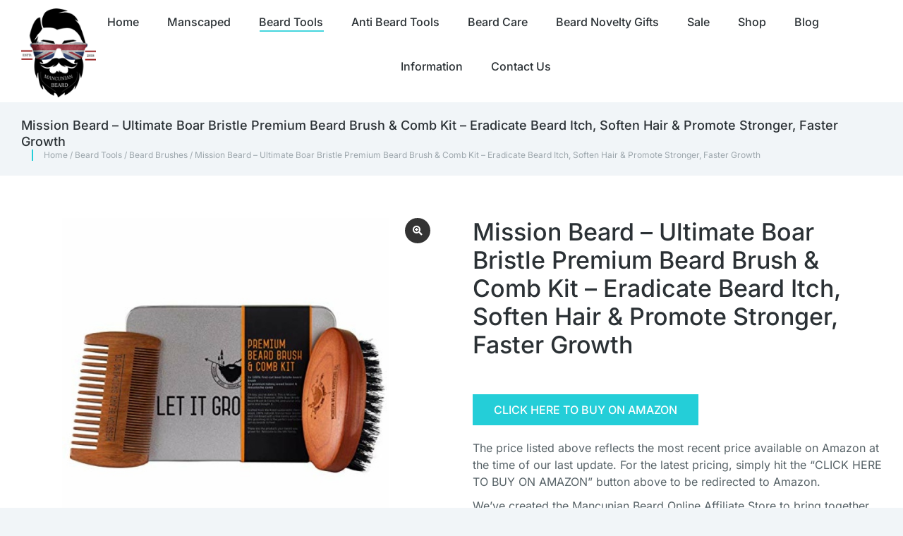

--- FILE ---
content_type: text/html; charset=UTF-8
request_url: https://www.mancunianbeard.com/product/premium-boar-bristle-beard-brush-comb-kit-eradicate-beard-itch-soften-hair-promote-stronger-growth/
body_size: 33746
content:
<!DOCTYPE html>
<!--[if !(IE 6) | !(IE 7) | !(IE 8)  ]><!-->
<html lang="en-GB" class="no-js">
<!--<![endif]-->
<head>
	<meta charset="UTF-8" />
				<meta name="viewport" content="width=device-width, initial-scale=1, maximum-scale=1, user-scalable=0"/>
				<link rel="profile" href="https://gmpg.org/xfn/11" />
	<meta name='robots' content='index, follow, max-image-preview:large, max-snippet:-1, max-video-preview:-1' />
	<style>img:is([sizes="auto" i], [sizes^="auto," i]) { contain-intrinsic-size: 3000px 1500px }</style>
				<!-- start/ frontend header/ WooZone -->
					<style type="text/css">
				.WooZone-price-info {
					font-size: 1.6em;
				}
				.woocommerce div.product p.price, .woocommerce div.product span.price {
					line-height: initial !important;
				}
			</style>
					<!-- end/ frontend header/ WooZone -->
		
	<!-- This site is optimized with the Yoast SEO plugin v25.9 - https://yoast.com/wordpress/plugins/seo/ -->
	<title>Mission Beard - Ultimate Boar Bristle Premium Beard Brush &amp; Comb Kit - Eradicate Beard Itch, Soften Hair &amp; Promote Stronger, Faster Growth - Mancunian Beard Grooming Products Shop</title>
	<meta name="description" content="Hey Bearded Dude, Why not come and checkout Mission Beard - Ultimate Boar Bristle Premium Beard Brush &amp; Comb Kit - Eradicate Beard Itch, Soften Hair &amp; Promote Stronger, Faster Growth on our website today? Free Delivery on most Beard Products." />
	<link rel="canonical" href="https://www.mancunianbeard.com/product/premium-boar-bristle-beard-brush-comb-kit-eradicate-beard-itch-soften-hair-promote-stronger-growth/" />
	<meta property="og:locale" content="en_GB" />
	<meta property="og:type" content="article" />
	<meta property="og:title" content="Mission Beard - Ultimate Boar Bristle Premium Beard Brush &amp; Comb Kit - Eradicate Beard Itch, Soften Hair &amp; Promote Stronger, Faster Growth - Mancunian Beard Grooming Products Shop" />
	<meta property="og:description" content="Hey Bearded Dude, Why not come and checkout Mission Beard - Ultimate Boar Bristle Premium Beard Brush &amp; Comb Kit - Eradicate Beard Itch, Soften Hair &amp; Promote Stronger, Faster Growth on our website today? Free Delivery on most Beard Products." />
	<meta property="og:url" content="https://www.mancunianbeard.com/product/premium-boar-bristle-beard-brush-comb-kit-eradicate-beard-itch-soften-hair-promote-stronger-growth/" />
	<meta property="og:site_name" content="Mancunian Beard Grooming Products Shop" />
	<meta property="article:modified_time" content="2023-12-31T19:19:38+00:00" />
	<meta property="og:image" content="https://www.mancunianbeard.com/wp-content/uploads/2021/02/Premium-Boar-Bristle-Beard-Brush-Comb-Kit-Eradicate-Beard-Itch-Soften-Hair-Promote-Stronger-Growth-0.jpg" />
	<meta property="og:image:width" content="500" />
	<meta property="og:image:height" content="500" />
	<meta property="og:image:type" content="image/jpeg" />
	<meta name="twitter:card" content="summary_large_image" />
	<meta name="twitter:label1" content="Estimated reading time" />
	<meta name="twitter:data1" content="1 minute" />
	<script type="application/ld+json" class="yoast-schema-graph">{"@context":"https://schema.org","@graph":[{"@type":"WebPage","@id":"https://www.mancunianbeard.com/product/premium-boar-bristle-beard-brush-comb-kit-eradicate-beard-itch-soften-hair-promote-stronger-growth/","url":"https://www.mancunianbeard.com/product/premium-boar-bristle-beard-brush-comb-kit-eradicate-beard-itch-soften-hair-promote-stronger-growth/","name":"Mission Beard - Ultimate Boar Bristle Premium Beard Brush &amp; Comb Kit - Eradicate Beard Itch, Soften Hair &amp; Promote Stronger, Faster Growth - Mancunian Beard Grooming Products Shop","isPartOf":{"@id":"https://www.mancunianbeard.com/#website"},"primaryImageOfPage":{"@id":"https://www.mancunianbeard.com/product/premium-boar-bristle-beard-brush-comb-kit-eradicate-beard-itch-soften-hair-promote-stronger-growth/#primaryimage"},"image":{"@id":"https://www.mancunianbeard.com/product/premium-boar-bristle-beard-brush-comb-kit-eradicate-beard-itch-soften-hair-promote-stronger-growth/#primaryimage"},"thumbnailUrl":"https://www.mancunianbeard.com/wp-content/uploads/2021/02/Premium-Boar-Bristle-Beard-Brush-Comb-Kit-Eradicate-Beard-Itch-Soften-Hair-Promote-Stronger-Growth-0.jpg","datePublished":"2021-02-09T18:09:57+00:00","dateModified":"2023-12-31T19:19:38+00:00","description":"Hey Bearded Dude, Why not come and checkout Mission Beard - Ultimate Boar Bristle Premium Beard Brush &amp; Comb Kit - Eradicate Beard Itch, Soften Hair &amp; Promote Stronger, Faster Growth on our website today? Free Delivery on most Beard Products.","breadcrumb":{"@id":"https://www.mancunianbeard.com/product/premium-boar-bristle-beard-brush-comb-kit-eradicate-beard-itch-soften-hair-promote-stronger-growth/#breadcrumb"},"inLanguage":"en-GB","potentialAction":[{"@type":"ReadAction","target":["https://www.mancunianbeard.com/product/premium-boar-bristle-beard-brush-comb-kit-eradicate-beard-itch-soften-hair-promote-stronger-growth/"]}]},{"@type":"ImageObject","inLanguage":"en-GB","@id":"https://www.mancunianbeard.com/product/premium-boar-bristle-beard-brush-comb-kit-eradicate-beard-itch-soften-hair-promote-stronger-growth/#primaryimage","url":"https://www.mancunianbeard.com/wp-content/uploads/2021/02/Premium-Boar-Bristle-Beard-Brush-Comb-Kit-Eradicate-Beard-Itch-Soften-Hair-Promote-Stronger-Growth-0.jpg","contentUrl":"https://www.mancunianbeard.com/wp-content/uploads/2021/02/Premium-Boar-Bristle-Beard-Brush-Comb-Kit-Eradicate-Beard-Itch-Soften-Hair-Promote-Stronger-Growth-0.jpg","width":500,"height":500},{"@type":"BreadcrumbList","@id":"https://www.mancunianbeard.com/product/premium-boar-bristle-beard-brush-comb-kit-eradicate-beard-itch-soften-hair-promote-stronger-growth/#breadcrumb","itemListElement":[{"@type":"ListItem","position":1,"name":"Home","item":"https://www.mancunianbeard.com/"},{"@type":"ListItem","position":2,"name":"Beard Grooming Products Shop","item":"https://www.mancunianbeard.com/beard-grooming-products-shop/"},{"@type":"ListItem","position":3,"name":"Mission Beard &#8211; Ultimate Boar Bristle Premium Beard Brush &amp; Comb Kit &#8211; Eradicate Beard Itch, Soften Hair &amp; Promote Stronger, Faster Growth"}]},{"@type":"WebSite","@id":"https://www.mancunianbeard.com/#website","url":"https://www.mancunianbeard.com/","name":"Mancunian Beard Grooming Products Shop","description":"The bearded man’s answer to keeping your beard in tip-top shape. We list all beard grooming products from Beard Oil, Trimmers, Shampoos, Soaps, Dyes, Balms, Brushes and Combs.","publisher":{"@id":"https://www.mancunianbeard.com/#organization"},"potentialAction":[{"@type":"SearchAction","target":{"@type":"EntryPoint","urlTemplate":"https://www.mancunianbeard.com/?s={search_term_string}"},"query-input":{"@type":"PropertyValueSpecification","valueRequired":true,"valueName":"search_term_string"}}],"inLanguage":"en-GB"},{"@type":"Organization","@id":"https://www.mancunianbeard.com/#organization","name":"The Mancunian Beard","url":"https://www.mancunianbeard.com/","logo":{"@type":"ImageObject","inLanguage":"en-GB","@id":"https://www.mancunianbeard.com/#/schema/logo/image/","url":"https://www.mancunianbeard.com/wp-content/uploads/2021/02/Mancunian-Beard-2021-Logo-x150.png","contentUrl":"https://www.mancunianbeard.com/wp-content/uploads/2021/02/Mancunian-Beard-2021-Logo-x150.png","width":127,"height":150,"caption":"The Mancunian Beard"},"image":{"@id":"https://www.mancunianbeard.com/#/schema/logo/image/"}}]}</script>
	<!-- / Yoast SEO plugin. -->


<link rel='dns-prefetch' href='//www.googletagmanager.com' />
<link rel='dns-prefetch' href='//pagead2.googlesyndication.com' />
<link rel="alternate" type="application/rss+xml" title="Mancunian Beard Grooming Products Shop &raquo; Feed" href="https://www.mancunianbeard.com/feed/" />
<link rel="alternate" type="application/rss+xml" title="Mancunian Beard Grooming Products Shop &raquo; Comments Feed" href="https://www.mancunianbeard.com/comments/feed/" />
<script>
window._wpemojiSettings = {"baseUrl":"https:\/\/s.w.org\/images\/core\/emoji\/16.0.1\/72x72\/","ext":".png","svgUrl":"https:\/\/s.w.org\/images\/core\/emoji\/16.0.1\/svg\/","svgExt":".svg","source":{"concatemoji":"https:\/\/www.mancunianbeard.com\/wp-includes\/js\/wp-emoji-release.min.js?ver=6.8.3"}};
/*! This file is auto-generated */
!function(s,n){var o,i,e;function c(e){try{var t={supportTests:e,timestamp:(new Date).valueOf()};sessionStorage.setItem(o,JSON.stringify(t))}catch(e){}}function p(e,t,n){e.clearRect(0,0,e.canvas.width,e.canvas.height),e.fillText(t,0,0);var t=new Uint32Array(e.getImageData(0,0,e.canvas.width,e.canvas.height).data),a=(e.clearRect(0,0,e.canvas.width,e.canvas.height),e.fillText(n,0,0),new Uint32Array(e.getImageData(0,0,e.canvas.width,e.canvas.height).data));return t.every(function(e,t){return e===a[t]})}function u(e,t){e.clearRect(0,0,e.canvas.width,e.canvas.height),e.fillText(t,0,0);for(var n=e.getImageData(16,16,1,1),a=0;a<n.data.length;a++)if(0!==n.data[a])return!1;return!0}function f(e,t,n,a){switch(t){case"flag":return n(e,"\ud83c\udff3\ufe0f\u200d\u26a7\ufe0f","\ud83c\udff3\ufe0f\u200b\u26a7\ufe0f")?!1:!n(e,"\ud83c\udde8\ud83c\uddf6","\ud83c\udde8\u200b\ud83c\uddf6")&&!n(e,"\ud83c\udff4\udb40\udc67\udb40\udc62\udb40\udc65\udb40\udc6e\udb40\udc67\udb40\udc7f","\ud83c\udff4\u200b\udb40\udc67\u200b\udb40\udc62\u200b\udb40\udc65\u200b\udb40\udc6e\u200b\udb40\udc67\u200b\udb40\udc7f");case"emoji":return!a(e,"\ud83e\udedf")}return!1}function g(e,t,n,a){var r="undefined"!=typeof WorkerGlobalScope&&self instanceof WorkerGlobalScope?new OffscreenCanvas(300,150):s.createElement("canvas"),o=r.getContext("2d",{willReadFrequently:!0}),i=(o.textBaseline="top",o.font="600 32px Arial",{});return e.forEach(function(e){i[e]=t(o,e,n,a)}),i}function t(e){var t=s.createElement("script");t.src=e,t.defer=!0,s.head.appendChild(t)}"undefined"!=typeof Promise&&(o="wpEmojiSettingsSupports",i=["flag","emoji"],n.supports={everything:!0,everythingExceptFlag:!0},e=new Promise(function(e){s.addEventListener("DOMContentLoaded",e,{once:!0})}),new Promise(function(t){var n=function(){try{var e=JSON.parse(sessionStorage.getItem(o));if("object"==typeof e&&"number"==typeof e.timestamp&&(new Date).valueOf()<e.timestamp+604800&&"object"==typeof e.supportTests)return e.supportTests}catch(e){}return null}();if(!n){if("undefined"!=typeof Worker&&"undefined"!=typeof OffscreenCanvas&&"undefined"!=typeof URL&&URL.createObjectURL&&"undefined"!=typeof Blob)try{var e="postMessage("+g.toString()+"("+[JSON.stringify(i),f.toString(),p.toString(),u.toString()].join(",")+"));",a=new Blob([e],{type:"text/javascript"}),r=new Worker(URL.createObjectURL(a),{name:"wpTestEmojiSupports"});return void(r.onmessage=function(e){c(n=e.data),r.terminate(),t(n)})}catch(e){}c(n=g(i,f,p,u))}t(n)}).then(function(e){for(var t in e)n.supports[t]=e[t],n.supports.everything=n.supports.everything&&n.supports[t],"flag"!==t&&(n.supports.everythingExceptFlag=n.supports.everythingExceptFlag&&n.supports[t]);n.supports.everythingExceptFlag=n.supports.everythingExceptFlag&&!n.supports.flag,n.DOMReady=!1,n.readyCallback=function(){n.DOMReady=!0}}).then(function(){return e}).then(function(){var e;n.supports.everything||(n.readyCallback(),(e=n.source||{}).concatemoji?t(e.concatemoji):e.wpemoji&&e.twemoji&&(t(e.twemoji),t(e.wpemoji)))}))}((window,document),window._wpemojiSettings);
</script>
<link rel='stylesheet' id='thickbox.css-css' href='https://www.mancunianbeard.com/wp-includes/js/thickbox/thickbox.css?ver=14.1.03' media='all' />
<style id='wp-emoji-styles-inline-css'>

	img.wp-smiley, img.emoji {
		display: inline !important;
		border: none !important;
		box-shadow: none !important;
		height: 1em !important;
		width: 1em !important;
		margin: 0 0.07em !important;
		vertical-align: -0.1em !important;
		background: none !important;
		padding: 0 !important;
	}
</style>
<link rel='stylesheet' id='wp-block-library-css' href='https://www.mancunianbeard.com/wp-includes/css/dist/block-library/style.min.css?ver=6.8.3' media='all' />
<style id='wp-block-library-theme-inline-css'>
.wp-block-audio :where(figcaption){color:#555;font-size:13px;text-align:center}.is-dark-theme .wp-block-audio :where(figcaption){color:#ffffffa6}.wp-block-audio{margin:0 0 1em}.wp-block-code{border:1px solid #ccc;border-radius:4px;font-family:Menlo,Consolas,monaco,monospace;padding:.8em 1em}.wp-block-embed :where(figcaption){color:#555;font-size:13px;text-align:center}.is-dark-theme .wp-block-embed :where(figcaption){color:#ffffffa6}.wp-block-embed{margin:0 0 1em}.blocks-gallery-caption{color:#555;font-size:13px;text-align:center}.is-dark-theme .blocks-gallery-caption{color:#ffffffa6}:root :where(.wp-block-image figcaption){color:#555;font-size:13px;text-align:center}.is-dark-theme :root :where(.wp-block-image figcaption){color:#ffffffa6}.wp-block-image{margin:0 0 1em}.wp-block-pullquote{border-bottom:4px solid;border-top:4px solid;color:currentColor;margin-bottom:1.75em}.wp-block-pullquote cite,.wp-block-pullquote footer,.wp-block-pullquote__citation{color:currentColor;font-size:.8125em;font-style:normal;text-transform:uppercase}.wp-block-quote{border-left:.25em solid;margin:0 0 1.75em;padding-left:1em}.wp-block-quote cite,.wp-block-quote footer{color:currentColor;font-size:.8125em;font-style:normal;position:relative}.wp-block-quote:where(.has-text-align-right){border-left:none;border-right:.25em solid;padding-left:0;padding-right:1em}.wp-block-quote:where(.has-text-align-center){border:none;padding-left:0}.wp-block-quote.is-large,.wp-block-quote.is-style-large,.wp-block-quote:where(.is-style-plain){border:none}.wp-block-search .wp-block-search__label{font-weight:700}.wp-block-search__button{border:1px solid #ccc;padding:.375em .625em}:where(.wp-block-group.has-background){padding:1.25em 2.375em}.wp-block-separator.has-css-opacity{opacity:.4}.wp-block-separator{border:none;border-bottom:2px solid;margin-left:auto;margin-right:auto}.wp-block-separator.has-alpha-channel-opacity{opacity:1}.wp-block-separator:not(.is-style-wide):not(.is-style-dots){width:100px}.wp-block-separator.has-background:not(.is-style-dots){border-bottom:none;height:1px}.wp-block-separator.has-background:not(.is-style-wide):not(.is-style-dots){height:2px}.wp-block-table{margin:0 0 1em}.wp-block-table td,.wp-block-table th{word-break:normal}.wp-block-table :where(figcaption){color:#555;font-size:13px;text-align:center}.is-dark-theme .wp-block-table :where(figcaption){color:#ffffffa6}.wp-block-video :where(figcaption){color:#555;font-size:13px;text-align:center}.is-dark-theme .wp-block-video :where(figcaption){color:#ffffffa6}.wp-block-video{margin:0 0 1em}:root :where(.wp-block-template-part.has-background){margin-bottom:0;margin-top:0;padding:1.25em 2.375em}
</style>
<style id='classic-theme-styles-inline-css'>
/*! This file is auto-generated */
.wp-block-button__link{color:#fff;background-color:#32373c;border-radius:9999px;box-shadow:none;text-decoration:none;padding:calc(.667em + 2px) calc(1.333em + 2px);font-size:1.125em}.wp-block-file__button{background:#32373c;color:#fff;text-decoration:none}
</style>
<style id='global-styles-inline-css'>
:root{--wp--preset--aspect-ratio--square: 1;--wp--preset--aspect-ratio--4-3: 4/3;--wp--preset--aspect-ratio--3-4: 3/4;--wp--preset--aspect-ratio--3-2: 3/2;--wp--preset--aspect-ratio--2-3: 2/3;--wp--preset--aspect-ratio--16-9: 16/9;--wp--preset--aspect-ratio--9-16: 9/16;--wp--preset--color--black: #000000;--wp--preset--color--cyan-bluish-gray: #abb8c3;--wp--preset--color--white: #FFF;--wp--preset--color--pale-pink: #f78da7;--wp--preset--color--vivid-red: #cf2e2e;--wp--preset--color--luminous-vivid-orange: #ff6900;--wp--preset--color--luminous-vivid-amber: #fcb900;--wp--preset--color--light-green-cyan: #7bdcb5;--wp--preset--color--vivid-green-cyan: #00d084;--wp--preset--color--pale-cyan-blue: #8ed1fc;--wp--preset--color--vivid-cyan-blue: #0693e3;--wp--preset--color--vivid-purple: #9b51e0;--wp--preset--color--accent: #24ced8;--wp--preset--color--dark-gray: #111;--wp--preset--color--light-gray: #767676;--wp--preset--gradient--vivid-cyan-blue-to-vivid-purple: linear-gradient(135deg,rgba(6,147,227,1) 0%,rgb(155,81,224) 100%);--wp--preset--gradient--light-green-cyan-to-vivid-green-cyan: linear-gradient(135deg,rgb(122,220,180) 0%,rgb(0,208,130) 100%);--wp--preset--gradient--luminous-vivid-amber-to-luminous-vivid-orange: linear-gradient(135deg,rgba(252,185,0,1) 0%,rgba(255,105,0,1) 100%);--wp--preset--gradient--luminous-vivid-orange-to-vivid-red: linear-gradient(135deg,rgba(255,105,0,1) 0%,rgb(207,46,46) 100%);--wp--preset--gradient--very-light-gray-to-cyan-bluish-gray: linear-gradient(135deg,rgb(238,238,238) 0%,rgb(169,184,195) 100%);--wp--preset--gradient--cool-to-warm-spectrum: linear-gradient(135deg,rgb(74,234,220) 0%,rgb(151,120,209) 20%,rgb(207,42,186) 40%,rgb(238,44,130) 60%,rgb(251,105,98) 80%,rgb(254,248,76) 100%);--wp--preset--gradient--blush-light-purple: linear-gradient(135deg,rgb(255,206,236) 0%,rgb(152,150,240) 100%);--wp--preset--gradient--blush-bordeaux: linear-gradient(135deg,rgb(254,205,165) 0%,rgb(254,45,45) 50%,rgb(107,0,62) 100%);--wp--preset--gradient--luminous-dusk: linear-gradient(135deg,rgb(255,203,112) 0%,rgb(199,81,192) 50%,rgb(65,88,208) 100%);--wp--preset--gradient--pale-ocean: linear-gradient(135deg,rgb(255,245,203) 0%,rgb(182,227,212) 50%,rgb(51,167,181) 100%);--wp--preset--gradient--electric-grass: linear-gradient(135deg,rgb(202,248,128) 0%,rgb(113,206,126) 100%);--wp--preset--gradient--midnight: linear-gradient(135deg,rgb(2,3,129) 0%,rgb(40,116,252) 100%);--wp--preset--font-size--small: 13px;--wp--preset--font-size--medium: 20px;--wp--preset--font-size--large: 36px;--wp--preset--font-size--x-large: 42px;--wp--preset--spacing--20: 0.44rem;--wp--preset--spacing--30: 0.67rem;--wp--preset--spacing--40: 1rem;--wp--preset--spacing--50: 1.5rem;--wp--preset--spacing--60: 2.25rem;--wp--preset--spacing--70: 3.38rem;--wp--preset--spacing--80: 5.06rem;--wp--preset--shadow--natural: 6px 6px 9px rgba(0, 0, 0, 0.2);--wp--preset--shadow--deep: 12px 12px 50px rgba(0, 0, 0, 0.4);--wp--preset--shadow--sharp: 6px 6px 0px rgba(0, 0, 0, 0.2);--wp--preset--shadow--outlined: 6px 6px 0px -3px rgba(255, 255, 255, 1), 6px 6px rgba(0, 0, 0, 1);--wp--preset--shadow--crisp: 6px 6px 0px rgba(0, 0, 0, 1);}:where(.is-layout-flex){gap: 0.5em;}:where(.is-layout-grid){gap: 0.5em;}body .is-layout-flex{display: flex;}.is-layout-flex{flex-wrap: wrap;align-items: center;}.is-layout-flex > :is(*, div){margin: 0;}body .is-layout-grid{display: grid;}.is-layout-grid > :is(*, div){margin: 0;}:where(.wp-block-columns.is-layout-flex){gap: 2em;}:where(.wp-block-columns.is-layout-grid){gap: 2em;}:where(.wp-block-post-template.is-layout-flex){gap: 1.25em;}:where(.wp-block-post-template.is-layout-grid){gap: 1.25em;}.has-black-color{color: var(--wp--preset--color--black) !important;}.has-cyan-bluish-gray-color{color: var(--wp--preset--color--cyan-bluish-gray) !important;}.has-white-color{color: var(--wp--preset--color--white) !important;}.has-pale-pink-color{color: var(--wp--preset--color--pale-pink) !important;}.has-vivid-red-color{color: var(--wp--preset--color--vivid-red) !important;}.has-luminous-vivid-orange-color{color: var(--wp--preset--color--luminous-vivid-orange) !important;}.has-luminous-vivid-amber-color{color: var(--wp--preset--color--luminous-vivid-amber) !important;}.has-light-green-cyan-color{color: var(--wp--preset--color--light-green-cyan) !important;}.has-vivid-green-cyan-color{color: var(--wp--preset--color--vivid-green-cyan) !important;}.has-pale-cyan-blue-color{color: var(--wp--preset--color--pale-cyan-blue) !important;}.has-vivid-cyan-blue-color{color: var(--wp--preset--color--vivid-cyan-blue) !important;}.has-vivid-purple-color{color: var(--wp--preset--color--vivid-purple) !important;}.has-black-background-color{background-color: var(--wp--preset--color--black) !important;}.has-cyan-bluish-gray-background-color{background-color: var(--wp--preset--color--cyan-bluish-gray) !important;}.has-white-background-color{background-color: var(--wp--preset--color--white) !important;}.has-pale-pink-background-color{background-color: var(--wp--preset--color--pale-pink) !important;}.has-vivid-red-background-color{background-color: var(--wp--preset--color--vivid-red) !important;}.has-luminous-vivid-orange-background-color{background-color: var(--wp--preset--color--luminous-vivid-orange) !important;}.has-luminous-vivid-amber-background-color{background-color: var(--wp--preset--color--luminous-vivid-amber) !important;}.has-light-green-cyan-background-color{background-color: var(--wp--preset--color--light-green-cyan) !important;}.has-vivid-green-cyan-background-color{background-color: var(--wp--preset--color--vivid-green-cyan) !important;}.has-pale-cyan-blue-background-color{background-color: var(--wp--preset--color--pale-cyan-blue) !important;}.has-vivid-cyan-blue-background-color{background-color: var(--wp--preset--color--vivid-cyan-blue) !important;}.has-vivid-purple-background-color{background-color: var(--wp--preset--color--vivid-purple) !important;}.has-black-border-color{border-color: var(--wp--preset--color--black) !important;}.has-cyan-bluish-gray-border-color{border-color: var(--wp--preset--color--cyan-bluish-gray) !important;}.has-white-border-color{border-color: var(--wp--preset--color--white) !important;}.has-pale-pink-border-color{border-color: var(--wp--preset--color--pale-pink) !important;}.has-vivid-red-border-color{border-color: var(--wp--preset--color--vivid-red) !important;}.has-luminous-vivid-orange-border-color{border-color: var(--wp--preset--color--luminous-vivid-orange) !important;}.has-luminous-vivid-amber-border-color{border-color: var(--wp--preset--color--luminous-vivid-amber) !important;}.has-light-green-cyan-border-color{border-color: var(--wp--preset--color--light-green-cyan) !important;}.has-vivid-green-cyan-border-color{border-color: var(--wp--preset--color--vivid-green-cyan) !important;}.has-pale-cyan-blue-border-color{border-color: var(--wp--preset--color--pale-cyan-blue) !important;}.has-vivid-cyan-blue-border-color{border-color: var(--wp--preset--color--vivid-cyan-blue) !important;}.has-vivid-purple-border-color{border-color: var(--wp--preset--color--vivid-purple) !important;}.has-vivid-cyan-blue-to-vivid-purple-gradient-background{background: var(--wp--preset--gradient--vivid-cyan-blue-to-vivid-purple) !important;}.has-light-green-cyan-to-vivid-green-cyan-gradient-background{background: var(--wp--preset--gradient--light-green-cyan-to-vivid-green-cyan) !important;}.has-luminous-vivid-amber-to-luminous-vivid-orange-gradient-background{background: var(--wp--preset--gradient--luminous-vivid-amber-to-luminous-vivid-orange) !important;}.has-luminous-vivid-orange-to-vivid-red-gradient-background{background: var(--wp--preset--gradient--luminous-vivid-orange-to-vivid-red) !important;}.has-very-light-gray-to-cyan-bluish-gray-gradient-background{background: var(--wp--preset--gradient--very-light-gray-to-cyan-bluish-gray) !important;}.has-cool-to-warm-spectrum-gradient-background{background: var(--wp--preset--gradient--cool-to-warm-spectrum) !important;}.has-blush-light-purple-gradient-background{background: var(--wp--preset--gradient--blush-light-purple) !important;}.has-blush-bordeaux-gradient-background{background: var(--wp--preset--gradient--blush-bordeaux) !important;}.has-luminous-dusk-gradient-background{background: var(--wp--preset--gradient--luminous-dusk) !important;}.has-pale-ocean-gradient-background{background: var(--wp--preset--gradient--pale-ocean) !important;}.has-electric-grass-gradient-background{background: var(--wp--preset--gradient--electric-grass) !important;}.has-midnight-gradient-background{background: var(--wp--preset--gradient--midnight) !important;}.has-small-font-size{font-size: var(--wp--preset--font-size--small) !important;}.has-medium-font-size{font-size: var(--wp--preset--font-size--medium) !important;}.has-large-font-size{font-size: var(--wp--preset--font-size--large) !important;}.has-x-large-font-size{font-size: var(--wp--preset--font-size--x-large) !important;}
:where(.wp-block-post-template.is-layout-flex){gap: 1.25em;}:where(.wp-block-post-template.is-layout-grid){gap: 1.25em;}
:where(.wp-block-columns.is-layout-flex){gap: 2em;}:where(.wp-block-columns.is-layout-grid){gap: 2em;}
:root :where(.wp-block-pullquote){font-size: 1.5em;line-height: 1.6;}
</style>
<link rel='stylesheet' id='photoswipe-css' href='https://www.mancunianbeard.com/wp-content/plugins/woocommerce/assets/css/photoswipe/photoswipe.min.css?ver=10.1.2' media='all' />
<link rel='stylesheet' id='photoswipe-default-skin-css' href='https://www.mancunianbeard.com/wp-content/plugins/woocommerce/assets/css/photoswipe/default-skin/default-skin.min.css?ver=10.1.2' media='all' />
<style id='woocommerce-inline-inline-css'>
.woocommerce form .form-row .required { visibility: visible; }
</style>
<link rel='stylesheet' id='WooZone-frontend-style-css' href='https://www.mancunianbeard.com/wp-content/plugins/woozone/lib/frontend/css/frontend.css?ver=14.1.03' media='all' />
<link rel='stylesheet' id='brands-styles-css' href='https://www.mancunianbeard.com/wp-content/plugins/woocommerce/assets/css/brands.css?ver=10.1.2' media='all' />
<link rel='stylesheet' id='swiper-css' href='https://www.mancunianbeard.com/wp-content/plugins/elementor/assets/lib/swiper/v8/css/swiper.min.css?ver=8.4.5' media='all' />
<link rel='stylesheet' id='e-swiper-css' href='https://www.mancunianbeard.com/wp-content/plugins/elementor/assets/css/conditionals/e-swiper.min.css?ver=3.31.5' media='all' />
<link rel='stylesheet' id='elementor-frontend-css' href='https://www.mancunianbeard.com/wp-content/plugins/elementor/assets/css/frontend.min.css?ver=3.31.5' media='all' />
<link rel='stylesheet' id='widget-call-to-action-css' href='https://www.mancunianbeard.com/wp-content/plugins/pro-elements/assets/css/widget-call-to-action.min.css?ver=3.31.3' media='all' />
<link rel='stylesheet' id='e-transitions-css' href='https://www.mancunianbeard.com/wp-content/plugins/pro-elements/assets/css/conditionals/transitions.min.css?ver=3.31.3' media='all' />
<link rel='stylesheet' id='e-ribbon-css' href='https://www.mancunianbeard.com/wp-content/plugins/pro-elements/assets/css/conditionals/ribbon.min.css?ver=3.31.3' media='all' />
<link rel='stylesheet' id='the7-vertical-menu-widget-css' href='https://www.mancunianbeard.com/wp-content/themes/dt-the7/css/compatibility/elementor/the7-vertical-menu-widget.min.css?ver=12.8.1.1' media='all' />
<link rel='stylesheet' id='widget-heading-css' href='https://www.mancunianbeard.com/wp-content/plugins/elementor/assets/css/widget-heading.min.css?ver=3.31.5' media='all' />
<link rel='stylesheet' id='widget-form-css' href='https://www.mancunianbeard.com/wp-content/plugins/pro-elements/assets/css/widget-form.min.css?ver=3.31.3' media='all' />
<link rel='stylesheet' id='widget-social-icons-css' href='https://www.mancunianbeard.com/wp-content/plugins/elementor/assets/css/widget-social-icons.min.css?ver=3.31.5' media='all' />
<link rel='stylesheet' id='e-apple-webkit-css' href='https://www.mancunianbeard.com/wp-content/plugins/elementor/assets/css/conditionals/apple-webkit.min.css?ver=3.31.5' media='all' />
<link rel='stylesheet' id='widget-divider-css' href='https://www.mancunianbeard.com/wp-content/plugins/elementor/assets/css/widget-divider.min.css?ver=3.31.5' media='all' />
<link rel='stylesheet' id='widget-woocommerce-product-add-to-cart-css' href='https://www.mancunianbeard.com/wp-content/plugins/pro-elements/assets/css/widget-woocommerce-product-add-to-cart.min.css?ver=3.31.3' media='all' />
<link rel='stylesheet' id='widget-woocommerce-product-price-css' href='https://www.mancunianbeard.com/wp-content/plugins/pro-elements/assets/css/widget-woocommerce-product-price.min.css?ver=3.31.3' media='all' />
<link rel='stylesheet' id='widget-woocommerce-product-additional-information-css' href='https://www.mancunianbeard.com/wp-content/plugins/pro-elements/assets/css/widget-woocommerce-product-additional-information.min.css?ver=3.31.3' media='all' />
<link rel='stylesheet' id='widget-woocommerce-product-meta-css' href='https://www.mancunianbeard.com/wp-content/plugins/pro-elements/assets/css/widget-woocommerce-product-meta.min.css?ver=3.31.3' media='all' />
<link rel='stylesheet' id='widget-share-buttons-css' href='https://www.mancunianbeard.com/wp-content/plugins/pro-elements/assets/css/widget-share-buttons.min.css?ver=3.31.3' media='all' />
<link rel='stylesheet' id='elementor-icons-shared-0-css' href='https://www.mancunianbeard.com/wp-content/plugins/elementor/assets/lib/font-awesome/css/fontawesome.min.css?ver=5.15.3' media='all' />
<link rel='stylesheet' id='elementor-icons-fa-solid-css' href='https://www.mancunianbeard.com/wp-content/plugins/elementor/assets/lib/font-awesome/css/solid.min.css?ver=5.15.3' media='all' />
<link rel='stylesheet' id='elementor-icons-fa-brands-css' href='https://www.mancunianbeard.com/wp-content/plugins/elementor/assets/lib/font-awesome/css/brands.min.css?ver=5.15.3' media='all' />
<link rel='stylesheet' id='widget-woocommerce-products-css' href='https://www.mancunianbeard.com/wp-content/plugins/pro-elements/assets/css/widget-woocommerce-products.min.css?ver=3.31.3' media='all' />
<link rel='stylesheet' id='elementor-icons-css' href='https://www.mancunianbeard.com/wp-content/plugins/elementor/assets/lib/eicons/css/elementor-icons.min.css?ver=5.43.0' media='all' />
<link rel='stylesheet' id='elementor-post-2844-css' href='https://www.mancunianbeard.com/wp-content/uploads/elementor/css/post-2844.css?ver=1765997659' media='all' />
<link rel='stylesheet' id='elementor-post-27768-css' href='https://www.mancunianbeard.com/wp-content/uploads/elementor/css/post-27768.css?ver=1765997659' media='all' />
<link rel='stylesheet' id='elementor-post-27270-css' href='https://www.mancunianbeard.com/wp-content/uploads/elementor/css/post-27270.css?ver=1765997765' media='all' />
<link rel='stylesheet' id='WooZoneProducts-css' href='https://www.mancunianbeard.com/wp-content/plugins/woozone/modules/product_in_post/style.css?ver=14.1.03' media='all' />
<link rel='stylesheet' id='dt-main-css' href='https://www.mancunianbeard.com/wp-content/themes/dt-the7/css/main.min.css?ver=12.8.1.1' media='all' />
<style id='dt-main-inline-css'>
body #load {
  display: block;
  height: 100%;
  overflow: hidden;
  position: fixed;
  width: 100%;
  z-index: 9901;
  opacity: 1;
  visibility: visible;
  transition: all .35s ease-out;
}
.load-wrap {
  width: 100%;
  height: 100%;
  background-position: center center;
  background-repeat: no-repeat;
  text-align: center;
  display: -ms-flexbox;
  display: -ms-flex;
  display: flex;
  -ms-align-items: center;
  -ms-flex-align: center;
  align-items: center;
  -ms-flex-flow: column wrap;
  flex-flow: column wrap;
  -ms-flex-pack: center;
  -ms-justify-content: center;
  justify-content: center;
}
.load-wrap > svg {
  position: absolute;
  top: 50%;
  left: 50%;
  transform: translate(-50%,-50%);
}
#load {
  background: var(--the7-elementor-beautiful-loading-bg,#ffffff);
  --the7-beautiful-spinner-color2: var(--the7-beautiful-spinner-color,#24ced8);
}

</style>
<link rel='stylesheet' id='the7-custom-scrollbar-css' href='https://www.mancunianbeard.com/wp-content/themes/dt-the7/lib/custom-scrollbar/custom-scrollbar.min.css?ver=12.8.1.1' media='all' />
<link rel='stylesheet' id='the7-core-css' href='https://www.mancunianbeard.com/wp-content/plugins/dt-the7-core/assets/css/post-type.min.css?ver=2.7.12' media='all' />
<link rel='stylesheet' id='the7-css-vars-css' href='https://www.mancunianbeard.com/wp-content/uploads/the7-css/css-vars.css?ver=7e7c396ebb61' media='all' />
<link rel='stylesheet' id='dt-custom-css' href='https://www.mancunianbeard.com/wp-content/uploads/the7-css/custom.css?ver=7e7c396ebb61' media='all' />
<link rel='stylesheet' id='wc-dt-custom-css' href='https://www.mancunianbeard.com/wp-content/uploads/the7-css/compatibility/wc-dt-custom.css?ver=7e7c396ebb61' media='all' />
<link rel='stylesheet' id='dt-media-css' href='https://www.mancunianbeard.com/wp-content/uploads/the7-css/media.css?ver=7e7c396ebb61' media='all' />
<link rel='stylesheet' id='the7-mega-menu-css' href='https://www.mancunianbeard.com/wp-content/uploads/the7-css/mega-menu.css?ver=7e7c396ebb61' media='all' />
<link rel='stylesheet' id='the7-elements-albums-portfolio-css' href='https://www.mancunianbeard.com/wp-content/uploads/the7-css/the7-elements-albums-portfolio.css?ver=7e7c396ebb61' media='all' />
<link rel='stylesheet' id='the7-elements-css' href='https://www.mancunianbeard.com/wp-content/uploads/the7-css/post-type-dynamic.css?ver=7e7c396ebb61' media='all' />
<link rel='stylesheet' id='style-css' href='https://www.mancunianbeard.com/wp-content/themes/dt-the7/style.css?ver=12.8.1.1' media='all' />
<link rel='stylesheet' id='the7-elementor-global-css' href='https://www.mancunianbeard.com/wp-content/themes/dt-the7/css/compatibility/elementor/elementor-global.min.css?ver=12.8.1.1' media='all' />
<link rel='stylesheet' id='elementor-gf-local-inter-css' href='https://www.mancunianbeard.com/wp-content/uploads/elementor/google-fonts/css/inter.css?ver=1745310015' media='all' />
<link rel='stylesheet' id='elementor-icons-fa-regular-css' href='https://www.mancunianbeard.com/wp-content/plugins/elementor/assets/lib/font-awesome/css/regular.min.css?ver=5.15.3' media='all' />
<script src="https://www.mancunianbeard.com/wp-includes/js/jquery/jquery.min.js?ver=3.7.1" id="jquery-core-js"></script>
<script src="https://www.mancunianbeard.com/wp-includes/js/jquery/jquery-migrate.min.js?ver=3.4.1" id="jquery-migrate-js"></script>
<script src="https://www.mancunianbeard.com/wp-content/plugins/woocommerce/assets/js/jquery-blockui/jquery.blockUI.min.js?ver=2.7.0-wc.10.1.2" id="jquery-blockui-js" defer data-wp-strategy="defer"></script>
<script id="wc-add-to-cart-js-extra">
var wc_add_to_cart_params = {"ajax_url":"\/wp-admin\/admin-ajax.php","wc_ajax_url":"\/?wc-ajax=%%endpoint%%","i18n_view_cart":"View cart","cart_url":"https:\/\/www.mancunianbeard.com\/beard-grooming-products-shop\/shop-cart\/","is_cart":"","cart_redirect_after_add":"no"};
</script>
<script src="https://www.mancunianbeard.com/wp-content/plugins/woocommerce/assets/js/frontend/add-to-cart.min.js?ver=10.1.2" id="wc-add-to-cart-js" defer data-wp-strategy="defer"></script>
<script src="https://www.mancunianbeard.com/wp-content/plugins/woocommerce/assets/js/photoswipe/photoswipe.min.js?ver=4.1.1-wc.10.1.2" id="photoswipe-js" defer data-wp-strategy="defer"></script>
<script src="https://www.mancunianbeard.com/wp-content/plugins/woocommerce/assets/js/photoswipe/photoswipe-ui-default.min.js?ver=4.1.1-wc.10.1.2" id="photoswipe-ui-default-js" defer data-wp-strategy="defer"></script>
<script id="wc-single-product-js-extra">
var wc_single_product_params = {"i18n_required_rating_text":"Please select a rating","i18n_rating_options":["1 of 5 stars","2 of 5 stars","3 of 5 stars","4 of 5 stars","5 of 5 stars"],"i18n_product_gallery_trigger_text":"View full-screen image gallery","review_rating_required":"yes","flexslider":{"rtl":false,"animation":"slide","smoothHeight":true,"directionNav":false,"controlNav":"thumbnails","slideshow":false,"animationSpeed":500,"animationLoop":false,"allowOneSlide":false},"zoom_enabled":"1","zoom_options":[],"photoswipe_enabled":"1","photoswipe_options":{"shareEl":false,"closeOnScroll":false,"history":false,"hideAnimationDuration":0,"showAnimationDuration":0},"flexslider_enabled":"1"};
</script>
<script src="https://www.mancunianbeard.com/wp-content/plugins/woocommerce/assets/js/frontend/single-product.min.js?ver=10.1.2" id="wc-single-product-js" defer data-wp-strategy="defer"></script>
<script src="https://www.mancunianbeard.com/wp-content/plugins/woocommerce/assets/js/js-cookie/js.cookie.min.js?ver=2.1.4-wc.10.1.2" id="js-cookie-js" defer data-wp-strategy="defer"></script>
<script id="woocommerce-js-extra">
var woocommerce_params = {"ajax_url":"\/wp-admin\/admin-ajax.php","wc_ajax_url":"\/?wc-ajax=%%endpoint%%","i18n_password_show":"Show password","i18n_password_hide":"Hide password"};
</script>
<script src="https://www.mancunianbeard.com/wp-content/plugins/woocommerce/assets/js/frontend/woocommerce.min.js?ver=10.1.2" id="woocommerce-js" defer data-wp-strategy="defer"></script>
<script id="WooZone-frontend-script-js-extra">
var woozone_vars = {"ajax_url":"https:\/\/www.mancunianbeard.com\/wp-admin\/admin-ajax.php","checkout_url":"https:\/\/www.mancunianbeard.com\/beard-grooming-products-shop\/shop-checkout\/","nonce":"084b70e0e6","lang":{"loading":"Loading...","closing":"Closing...","saving":"Saving...","updating":"Updating...","amzcart_checkout":"checkout done","amzcart_cancel":"canceled","amzcart_checkout_msg":"all good","amzcart_cancel_msg":"You must check or cancel all amazon shops!","available_yes":"available","available_no":"not available","load_cross_sell_box":"Frequently Bought Together Loading..."}};
</script>
<script src="https://www.mancunianbeard.com/wp-content/plugins/woozone/lib/frontend/js/frontend.js?ver=14.1.03" id="WooZone-frontend-script-js"></script>
<script id="dt-above-fold-js-extra">
var dtLocal = {"themeUrl":"https:\/\/www.mancunianbeard.com\/wp-content\/themes\/dt-the7","passText":"To view this protected post, enter the password below:","moreButtonText":{"loading":"Loading...","loadMore":"Load more"},"postID":"33642","ajaxurl":"https:\/\/www.mancunianbeard.com\/wp-admin\/admin-ajax.php","REST":{"baseUrl":"https:\/\/www.mancunianbeard.com\/wp-json\/the7\/v1","endpoints":{"sendMail":"\/send-mail"}},"contactMessages":{"required":"One or more fields have an error. Please check and try again.","terms":"Please accept the privacy policy.","fillTheCaptchaError":"Please, fill the captcha."},"captchaSiteKey":"","ajaxNonce":"a463a1bbb7","pageData":"","themeSettings":{"smoothScroll":"off","lazyLoading":false,"desktopHeader":{"height":125},"ToggleCaptionEnabled":"disabled","ToggleCaption":"Navigation","floatingHeader":{"showAfter":140,"showMenu":true,"height":125,"logo":{"showLogo":true,"html":"<img class=\" preload-me\" src=\"https:\/\/www.mancunianbeard.com\/wp-content\/uploads\/2021\/02\/Mancunian-Beard-2021-Logo-x150.png\" srcset=\"https:\/\/www.mancunianbeard.com\/wp-content\/uploads\/2021\/02\/Mancunian-Beard-2021-Logo-x150.png 127w, https:\/\/www.mancunianbeard.com\/wp-content\/uploads\/2021\/02\/Mancunian-Beard-2021-Logo-x150.png 127w\" width=\"127\" height=\"150\"   sizes=\"127px\" alt=\"Mancunian Beard Grooming Products Shop\" \/>","url":"https:\/\/www.mancunianbeard.com\/"}},"topLine":{"floatingTopLine":{"logo":{"showLogo":false,"html":""}}},"mobileHeader":{"firstSwitchPoint":900,"secondSwitchPoint":768,"firstSwitchPointHeight":54,"secondSwitchPointHeight":54,"mobileToggleCaptionEnabled":"disabled","mobileToggleCaption":"Menu"},"stickyMobileHeaderFirstSwitch":{"logo":{"html":"<img class=\" preload-me\" src=\"https:\/\/www.mancunianbeard.com\/wp-content\/uploads\/2021\/02\/Mancunian-Beard-2021-Logo-x80.png\" srcset=\"https:\/\/www.mancunianbeard.com\/wp-content\/uploads\/2021\/02\/Mancunian-Beard-2021-Logo-x80.png 67w, https:\/\/www.mancunianbeard.com\/wp-content\/uploads\/2021\/02\/Mancunian-Beard-2021-Logo-x80.png 67w\" width=\"67\" height=\"80\"   sizes=\"67px\" alt=\"Mancunian Beard Grooming Products Shop\" \/>"}},"stickyMobileHeaderSecondSwitch":{"logo":{"html":"<img class=\" preload-me\" src=\"https:\/\/www.mancunianbeard.com\/wp-content\/uploads\/2021\/02\/Mancunian-Beard-2021-Logo-x80.png\" srcset=\"https:\/\/www.mancunianbeard.com\/wp-content\/uploads\/2021\/02\/Mancunian-Beard-2021-Logo-x80.png 67w, https:\/\/www.mancunianbeard.com\/wp-content\/uploads\/2021\/02\/Mancunian-Beard-2021-Logo-x80.png 67w\" width=\"67\" height=\"80\"   sizes=\"67px\" alt=\"Mancunian Beard Grooming Products Shop\" \/>"}},"sidebar":{"switchPoint":768},"boxedWidth":"1340px"},"wcCartFragmentHash":"54f6149f0992cbe663decaf493929815","elementor":{"settings":{"container_width":1300}}};
var dtShare = {"shareButtonText":{"facebook":"Share on Facebook","twitter":"Share on X","pinterest":"Pin it","linkedin":"Share on Linkedin","whatsapp":"Share on Whatsapp"},"overlayOpacity":"85"};
</script>
<script src="https://www.mancunianbeard.com/wp-content/themes/dt-the7/js/above-the-fold.min.js?ver=12.8.1.1" id="dt-above-fold-js"></script>
<script src="https://www.mancunianbeard.com/wp-content/themes/dt-the7/js/compatibility/woocommerce/woocommerce.min.js?ver=12.8.1.1" id="dt-woocommerce-js"></script>

<!-- Google tag (gtag.js) snippet added by Site Kit -->
<!-- Google Analytics snippet added by Site Kit -->
<script src="https://www.googletagmanager.com/gtag/js?id=GT-NCHHXTK" id="google_gtagjs-js" async></script>
<script id="google_gtagjs-js-after">
window.dataLayer = window.dataLayer || [];function gtag(){dataLayer.push(arguments);}
gtag("set","linker",{"domains":["www.mancunianbeard.com"]});
gtag("js", new Date());
gtag("set", "developer_id.dZTNiMT", true);
gtag("config", "GT-NCHHXTK");
</script>
<link rel="https://api.w.org/" href="https://www.mancunianbeard.com/wp-json/" /><link rel="alternate" title="JSON" type="application/json" href="https://www.mancunianbeard.com/wp-json/wp/v2/product/33642" /><link rel="EditURI" type="application/rsd+xml" title="RSD" href="https://www.mancunianbeard.com/xmlrpc.php?rsd" />
<meta name="generator" content="WordPress 6.8.3" />
<meta name="generator" content="WooCommerce 10.1.2" />
<link rel='shortlink' href='https://www.mancunianbeard.com/?p=33642' />
<link rel="alternate" title="oEmbed (JSON)" type="application/json+oembed" href="https://www.mancunianbeard.com/wp-json/oembed/1.0/embed?url=https%3A%2F%2Fwww.mancunianbeard.com%2Fproduct%2Fpremium-boar-bristle-beard-brush-comb-kit-eradicate-beard-itch-soften-hair-promote-stronger-growth%2F" />
<link rel="alternate" title="oEmbed (XML)" type="text/xml+oembed" href="https://www.mancunianbeard.com/wp-json/oembed/1.0/embed?url=https%3A%2F%2Fwww.mancunianbeard.com%2Fproduct%2Fpremium-boar-bristle-beard-brush-comb-kit-eradicate-beard-itch-soften-hair-promote-stronger-growth%2F&#038;format=xml" />
<meta name="generator" content="Site Kit by Google 1.161.0" />	<noscript><style>.woocommerce-product-gallery{ opacity: 1 !important; }</style></noscript>
	
<!-- Google AdSense meta tags added by Site Kit -->
<meta name="google-adsense-platform-account" content="ca-host-pub-2644536267352236">
<meta name="google-adsense-platform-domain" content="sitekit.withgoogle.com">
<!-- End Google AdSense meta tags added by Site Kit -->
<meta name="generator" content="Elementor 3.31.5; features: e_element_cache; settings: css_print_method-external, google_font-enabled, font_display-auto">
<style>.recentcomments a{display:inline !important;padding:0 !important;margin:0 !important;}</style>			<script  type="text/javascript">
				!function(f,b,e,v,n,t,s){if(f.fbq)return;n=f.fbq=function(){n.callMethod?
					n.callMethod.apply(n,arguments):n.queue.push(arguments)};if(!f._fbq)f._fbq=n;
					n.push=n;n.loaded=!0;n.version='2.0';n.queue=[];t=b.createElement(e);t.async=!0;
					t.src=v;s=b.getElementsByTagName(e)[0];s.parentNode.insertBefore(t,s)}(window,
					document,'script','https://connect.facebook.net/en_US/fbevents.js');
			</script>
			<!-- WooCommerce Facebook Integration Begin -->
			<script  type="text/javascript">

				fbq('init', '4292774177418440', {}, {
    "agent": "woocommerce_0-10.1.2-3.5.7"
});

				document.addEventListener( 'DOMContentLoaded', function() {
					// Insert placeholder for events injected when a product is added to the cart through AJAX.
					document.body.insertAdjacentHTML( 'beforeend', '<div class=\"wc-facebook-pixel-event-placeholder\"></div>' );
				}, false );

			</script>
			<!-- WooCommerce Facebook Integration End -->
						<style>
				.e-con.e-parent:nth-of-type(n+4):not(.e-lazyloaded):not(.e-no-lazyload),
				.e-con.e-parent:nth-of-type(n+4):not(.e-lazyloaded):not(.e-no-lazyload) * {
					background-image: none !important;
				}
				@media screen and (max-height: 1024px) {
					.e-con.e-parent:nth-of-type(n+3):not(.e-lazyloaded):not(.e-no-lazyload),
					.e-con.e-parent:nth-of-type(n+3):not(.e-lazyloaded):not(.e-no-lazyload) * {
						background-image: none !important;
					}
				}
				@media screen and (max-height: 640px) {
					.e-con.e-parent:nth-of-type(n+2):not(.e-lazyloaded):not(.e-no-lazyload),
					.e-con.e-parent:nth-of-type(n+2):not(.e-lazyloaded):not(.e-no-lazyload) * {
						background-image: none !important;
					}
				}
			</style>
			
<!-- Google AdSense snippet added by Site Kit -->
<script async src="https://pagead2.googlesyndication.com/pagead/js/adsbygoogle.js?client=ca-pub-6712637199264028&amp;host=ca-host-pub-2644536267352236" crossorigin="anonymous"></script>

<!-- End Google AdSense snippet added by Site Kit -->
<meta name="generator" content="Powered by Slider Revolution 6.7.37 - responsive, Mobile-Friendly Slider Plugin for WordPress with comfortable drag and drop interface." />
<script type="text/javascript" id="the7-loader-script">
document.addEventListener("DOMContentLoaded", function(event) {
	var load = document.getElementById("load");
	if(!load.classList.contains('loader-removed')){
		var removeLoading = setTimeout(function() {
			load.className += " loader-removed";
		}, 300);
	}
});
</script>
		<link rel="icon" href="https://www.mancunianbeard.com/wp-content/uploads/2021/02/favicon-16x16-1.png" type="image/png" sizes="16x16"/><link rel="icon" href="https://www.mancunianbeard.com/wp-content/uploads/2021/02/favicon-32x32-1.png" type="image/png" sizes="32x32"/><link rel="apple-touch-icon" href="https://www.mancunianbeard.com/wp-content/uploads/2021/02/favicon-60x60-1.png"><link rel="apple-touch-icon" sizes="76x76" href="https://www.mancunianbeard.com/wp-content/uploads/2021/02/favicon-76x76-1.png"><link rel="apple-touch-icon" sizes="120x120" href="https://www.mancunianbeard.com/wp-content/uploads/2021/02/favicon-120x120-1.png"><link rel="apple-touch-icon" sizes="152x152" href="https://www.mancunianbeard.com/wp-content/uploads/2021/02/favicon-152x152-1.png"><script>function setREVStartSize(e){
			//window.requestAnimationFrame(function() {
				window.RSIW = window.RSIW===undefined ? window.innerWidth : window.RSIW;
				window.RSIH = window.RSIH===undefined ? window.innerHeight : window.RSIH;
				try {
					var pw = document.getElementById(e.c).parentNode.offsetWidth,
						newh;
					pw = pw===0 || isNaN(pw) || (e.l=="fullwidth" || e.layout=="fullwidth") ? window.RSIW : pw;
					e.tabw = e.tabw===undefined ? 0 : parseInt(e.tabw);
					e.thumbw = e.thumbw===undefined ? 0 : parseInt(e.thumbw);
					e.tabh = e.tabh===undefined ? 0 : parseInt(e.tabh);
					e.thumbh = e.thumbh===undefined ? 0 : parseInt(e.thumbh);
					e.tabhide = e.tabhide===undefined ? 0 : parseInt(e.tabhide);
					e.thumbhide = e.thumbhide===undefined ? 0 : parseInt(e.thumbhide);
					e.mh = e.mh===undefined || e.mh=="" || e.mh==="auto" ? 0 : parseInt(e.mh,0);
					if(e.layout==="fullscreen" || e.l==="fullscreen")
						newh = Math.max(e.mh,window.RSIH);
					else{
						e.gw = Array.isArray(e.gw) ? e.gw : [e.gw];
						for (var i in e.rl) if (e.gw[i]===undefined || e.gw[i]===0) e.gw[i] = e.gw[i-1];
						e.gh = e.el===undefined || e.el==="" || (Array.isArray(e.el) && e.el.length==0)? e.gh : e.el;
						e.gh = Array.isArray(e.gh) ? e.gh : [e.gh];
						for (var i in e.rl) if (e.gh[i]===undefined || e.gh[i]===0) e.gh[i] = e.gh[i-1];
											
						var nl = new Array(e.rl.length),
							ix = 0,
							sl;
						e.tabw = e.tabhide>=pw ? 0 : e.tabw;
						e.thumbw = e.thumbhide>=pw ? 0 : e.thumbw;
						e.tabh = e.tabhide>=pw ? 0 : e.tabh;
						e.thumbh = e.thumbhide>=pw ? 0 : e.thumbh;
						for (var i in e.rl) nl[i] = e.rl[i]<window.RSIW ? 0 : e.rl[i];
						sl = nl[0];
						for (var i in nl) if (sl>nl[i] && nl[i]>0) { sl = nl[i]; ix=i;}
						var m = pw>(e.gw[ix]+e.tabw+e.thumbw) ? 1 : (pw-(e.tabw+e.thumbw)) / (e.gw[ix]);
						newh =  (e.gh[ix] * m) + (e.tabh + e.thumbh);
					}
					var el = document.getElementById(e.c);
					if (el!==null && el) el.style.height = newh+"px";
					el = document.getElementById(e.c+"_wrapper");
					if (el!==null && el) {
						el.style.height = newh+"px";
						el.style.display = "block";
					}
				} catch(e){
					console.log("Failure at Presize of Slider:" + e)
				}
			//});
		  };</script>
</head>
<body id="the7-body" class="wp-singular product-template-default single single-product postid-33642 wp-custom-logo wp-embed-responsive wp-theme-dt-the7 theme-dt-the7 the7-core-ver-2.7.12 woocommerce woocommerce-page woocommerce-no-js no-comments title-off dt-responsive-on right-mobile-menu-close-icon ouside-menu-close-icon mobile-hamburger-close-bg-enable mobile-hamburger-close-bg-hover-enable  fade-small-mobile-menu-close-icon fade-medium-menu-close-icon srcset-enabled btn-flat custom-btn-color custom-btn-hover-color phantom-sticky phantom-shadow-decoration phantom-custom-logo-on sticky-mobile-header top-header first-switch-logo-left first-switch-menu-right second-switch-logo-left second-switch-menu-right right-mobile-menu layzr-loading-on popup-message-style the7-ver-12.8.1.1 elementor-default elementor-template-full-width elementor-clear-template elementor-kit-2844 elementor-page-27270">
<!-- The7 12.8.1.1 -->
<div id="load" class="spinner-loader">
	<div class="load-wrap"><style type="text/css">
    [class*="the7-spinner-animate-"]{
        animation: spinner-animation 1s cubic-bezier(1,1,1,1) infinite;
        x:46.5px;
        y:40px;
        width:7px;
        height:20px;
        fill:var(--the7-beautiful-spinner-color2);
        opacity: 0.2;
    }
    .the7-spinner-animate-2{
        animation-delay: 0.083s;
    }
    .the7-spinner-animate-3{
        animation-delay: 0.166s;
    }
    .the7-spinner-animate-4{
         animation-delay: 0.25s;
    }
    .the7-spinner-animate-5{
         animation-delay: 0.33s;
    }
    .the7-spinner-animate-6{
         animation-delay: 0.416s;
    }
    .the7-spinner-animate-7{
         animation-delay: 0.5s;
    }
    .the7-spinner-animate-8{
         animation-delay: 0.58s;
    }
    .the7-spinner-animate-9{
         animation-delay: 0.666s;
    }
    .the7-spinner-animate-10{
         animation-delay: 0.75s;
    }
    .the7-spinner-animate-11{
        animation-delay: 0.83s;
    }
    .the7-spinner-animate-12{
        animation-delay: 0.916s;
    }
    @keyframes spinner-animation{
        from {
            opacity: 1;
        }
        to{
            opacity: 0;
        }
    }
</style>
<svg width="75px" height="75px" xmlns="http://www.w3.org/2000/svg" viewBox="0 0 100 100" preserveAspectRatio="xMidYMid">
	<rect class="the7-spinner-animate-1" rx="5" ry="5" transform="rotate(0 50 50) translate(0 -30)"></rect>
	<rect class="the7-spinner-animate-2" rx="5" ry="5" transform="rotate(30 50 50) translate(0 -30)"></rect>
	<rect class="the7-spinner-animate-3" rx="5" ry="5" transform="rotate(60 50 50) translate(0 -30)"></rect>
	<rect class="the7-spinner-animate-4" rx="5" ry="5" transform="rotate(90 50 50) translate(0 -30)"></rect>
	<rect class="the7-spinner-animate-5" rx="5" ry="5" transform="rotate(120 50 50) translate(0 -30)"></rect>
	<rect class="the7-spinner-animate-6" rx="5" ry="5" transform="rotate(150 50 50) translate(0 -30)"></rect>
	<rect class="the7-spinner-animate-7" rx="5" ry="5" transform="rotate(180 50 50) translate(0 -30)"></rect>
	<rect class="the7-spinner-animate-8" rx="5" ry="5" transform="rotate(210 50 50) translate(0 -30)"></rect>
	<rect class="the7-spinner-animate-9" rx="5" ry="5" transform="rotate(240 50 50) translate(0 -30)"></rect>
	<rect class="the7-spinner-animate-10" rx="5" ry="5" transform="rotate(270 50 50) translate(0 -30)"></rect>
	<rect class="the7-spinner-animate-11" rx="5" ry="5" transform="rotate(300 50 50) translate(0 -30)"></rect>
	<rect class="the7-spinner-animate-12" rx="5" ry="5" transform="rotate(330 50 50) translate(0 -30)"></rect>
</svg></div>
</div>
<div id="page" >
	<a class="skip-link screen-reader-text" href="#content">Skip to content</a>

<div class="masthead inline-header center widgets full-height full-width shadow-mobile-header-decoration x-move-mobile-icon show-sub-menu-on-hover show-device-logo show-mobile-logo" >

	<div class="top-bar full-width-line top-bar-empty top-bar-line-hide">
	<div class="top-bar-bg" ></div>
	<div class="mini-widgets left-widgets"></div><div class="mini-widgets right-widgets"></div></div>

	<header class="header-bar" role="banner">

		<div class="branding">
	<div id="site-title" class="assistive-text">Mancunian Beard Grooming Products Shop</div>
	<div id="site-description" class="assistive-text">The bearded man’s answer to keeping your beard in tip-top shape. We list all beard grooming products from Beard Oil, Trimmers, Shampoos, Soaps, Dyes, Balms, Brushes and Combs.</div>
	<a class="" href="https://www.mancunianbeard.com/"><img class=" preload-me" src="https://www.mancunianbeard.com/wp-content/uploads/2021/02/Mancunian-Beard-2021-Logo-x150.png" srcset="https://www.mancunianbeard.com/wp-content/uploads/2021/02/Mancunian-Beard-2021-Logo-x150.png 127w, https://www.mancunianbeard.com/wp-content/uploads/2021/02/Mancunian-Beard-2021-Logo-x150.png 127w" width="127" height="150"   sizes="127px" alt="Mancunian Beard Grooming Products Shop" /><img class="mobile-logo preload-me" src="https://www.mancunianbeard.com/wp-content/uploads/2021/02/Mancunian-Beard-2021-Logo-x80.png" srcset="https://www.mancunianbeard.com/wp-content/uploads/2021/02/Mancunian-Beard-2021-Logo-x80.png 67w, https://www.mancunianbeard.com/wp-content/uploads/2021/02/Mancunian-Beard-2021-Logo-x80.png 67w" width="67" height="80"   sizes="67px" alt="Mancunian Beard Grooming Products Shop" /></a></div>

		<ul id="primary-menu" class="main-nav underline-decoration l-to-r-line outside-item-remove-margin"><li class="menu-item menu-item-type-post_type menu-item-object-page menu-item-home menu-item-30048 first depth-0"><a href='https://www.mancunianbeard.com/' data-level='1'><span class="menu-item-text"><span class="menu-text">Home</span></span></a></li> <li class="menu-item menu-item-type-taxonomy menu-item-object-product_cat menu-item-31293 depth-0"><a href='https://www.mancunianbeard.com/beard-product/manscaped-mens-body-hair-grooming/' data-level='1'><span class="menu-item-text"><span class="menu-text">Manscaped</span></span></a></li> <li class="menu-item menu-item-type-taxonomy menu-item-object-product_cat current-product-ancestor current-menu-parent current-product-parent menu-item-has-children menu-item-30083 act has-children depth-0"><a href='https://www.mancunianbeard.com/beard-product/beard-tools/' class='not-clickable-item' data-level='1' aria-haspopup='true' aria-expanded='false'><span class="menu-item-text"><span class="menu-text">Beard Tools</span></span></a><ul class="sub-nav hover-style-bg" role="group"><li class="menu-item menu-item-type-taxonomy menu-item-object-product_cat current-product-ancestor current-menu-parent current-product-parent menu-item-30086 act first depth-1"><a href='https://www.mancunianbeard.com/beard-product/beard-tools/beard-brushes/' class=' mega-menu-img mega-menu-img-left' data-level='2'><img class="preload-me lazy-load aspect" src="data:image/svg+xml,%3Csvg%20xmlns%3D&#39;http%3A%2F%2Fwww.w3.org%2F2000%2Fsvg&#39;%20viewBox%3D&#39;0%200%2050%2050&#39;%2F%3E" data-src="https://www.mancunianbeard.com/wp-content/uploads/2021/02/BFWood-Boar-Bristle-Beard-Brush-Black-Wood-Walnut-Military-Style-0-1-50x50.jpg" data-srcset="https://www.mancunianbeard.com/wp-content/uploads/2021/02/BFWood-Boar-Bristle-Beard-Brush-Black-Wood-Walnut-Military-Style-0-1-50x50.jpg 50w, https://www.mancunianbeard.com/wp-content/uploads/2021/02/BFWood-Boar-Bristle-Beard-Brush-Black-Wood-Walnut-Military-Style-0-1-100x100.jpg 100w" loading="eager" style="--ratio: 50 / 50" sizes="(max-width: 50px) 100vw, 50px" alt="Menu icon" width="50" height="50"   /><span class="menu-item-text"><span class="menu-text">Beard Brushes</span></span></a></li> <li class="menu-item menu-item-type-taxonomy menu-item-object-product_cat menu-item-30087 depth-1"><a href='https://www.mancunianbeard.com/beard-product/beard-tools/beard-combs/' class=' mega-menu-img mega-menu-img-left' data-level='2'><img class="preload-me lazy-load aspect" src="data:image/svg+xml,%3Csvg%20xmlns%3D&#39;http%3A%2F%2Fwww.w3.org%2F2000%2Fsvg&#39;%20viewBox%3D&#39;0%200%2050%2050&#39;%2F%3E" data-src="https://www.mancunianbeard.com/wp-content/uploads/2021/02/BFWood-Beard-Moustache-Pocket-Comb-Sandalwood-Comb-with-Leather-Case-0-50x50.jpg" data-srcset="https://www.mancunianbeard.com/wp-content/uploads/2021/02/BFWood-Beard-Moustache-Pocket-Comb-Sandalwood-Comb-with-Leather-Case-0-50x50.jpg 50w, https://www.mancunianbeard.com/wp-content/uploads/2021/02/BFWood-Beard-Moustache-Pocket-Comb-Sandalwood-Comb-with-Leather-Case-0-100x100.jpg 100w" loading="eager" style="--ratio: 50 / 50" sizes="(max-width: 50px) 100vw, 50px" alt="Menu icon" width="50" height="50"   /><span class="menu-item-text"><span class="menu-text">Beard Combs</span></span></a></li> <li class="menu-item menu-item-type-taxonomy menu-item-object-product_cat menu-item-30510 depth-1"><a href='https://www.mancunianbeard.com/beard-product/beard-grooming-sets/' class=' mega-menu-img mega-menu-img-left' data-level='2'><img class="preload-me lazy-load aspect" src="data:image/svg+xml,%3Csvg%20xmlns%3D&#39;http%3A%2F%2Fwww.w3.org%2F2000%2Fsvg&#39;%20viewBox%3D&#39;0%200%2050%2050&#39;%2F%3E" data-src="https://www.mancunianbeard.com/wp-content/uploads/2021/02/Beard-Care-Kit-for-Men-Sandalwood-Ultimate-Beard-Grooming-Kit-Includes-100-Boar-Beard-Brush-Wood-Beard-Comb-Sandalwood-Beard-Balm-Sandalwood-Beard-Oil-Beard-Mustache-Scissors-Metal-Gift-Box-0-3-50x50.jpg" data-srcset="https://www.mancunianbeard.com/wp-content/uploads/2021/02/Beard-Care-Kit-for-Men-Sandalwood-Ultimate-Beard-Grooming-Kit-Includes-100-Boar-Beard-Brush-Wood-Beard-Comb-Sandalwood-Beard-Balm-Sandalwood-Beard-Oil-Beard-Mustache-Scissors-Metal-Gift-Box-0-3-50x50.jpg 50w, https://www.mancunianbeard.com/wp-content/uploads/2021/02/[base64].jpg 100w" loading="eager" style="--ratio: 50 / 50" sizes="(max-width: 50px) 100vw, 50px" alt="Menu icon" width="50" height="50"   /><span class="menu-item-text"><span class="menu-text">Beard Grooming Sets</span></span></a></li> <li class="menu-item menu-item-type-taxonomy menu-item-object-product_cat menu-item-32692 depth-1"><a href='https://www.mancunianbeard.com/beard-product/beard-tools/beard-growth-kits/' class=' mega-menu-img mega-menu-img-left' data-level='2'><img class="preload-me lazy-load aspect" src="data:image/svg+xml,%3Csvg%20xmlns%3D&#39;http%3A%2F%2Fwww.w3.org%2F2000%2Fsvg&#39;%20viewBox%3D&#39;0%200%2050%2050&#39;%2F%3E" data-src="https://www.mancunianbeard.com/wp-content/uploads/2021/02/Beard-Growth-KitwBeard-OilBeard-RollerRoller-CleanerE-BookBeard-Grooming-KitGift-Set-for-MenBeard-Care-Kit-for-Men-Growing-Growth-OilChristmas-Gifts-for-Men-Dad-Him-Boyfriend-Birthday-0-50x50.jpg" data-srcset="https://www.mancunianbeard.com/wp-content/uploads/2021/02/Beard-Growth-KitwBeard-OilBeard-RollerRoller-CleanerE-BookBeard-Grooming-KitGift-Set-for-MenBeard-Care-Kit-for-Men-Growing-Growth-OilChristmas-Gifts-for-Men-Dad-Him-Boyfriend-Birthday-0-50x50.jpg 50w, https://www.mancunianbeard.com/wp-content/uploads/2021/02/Beard-Growth-KitwBeard-OilBeard-RollerRoller-CleanerE-BookBeard-Grooming-KitGift-Set-for-MenBeard-Care-Kit-for-Men-Growing-Growth-OilChristmas-Gifts-for-Men-Dad-Him-Boyfriend-Birthday-0-100x100.jpg 100w" loading="eager" style="--ratio: 50 / 50" sizes="(max-width: 50px) 100vw, 50px" alt="Menu icon" width="50" height="50"   /><span class="menu-item-text"><span class="menu-text">Beard Growth Kits</span></span></a></li> <li class="menu-item menu-item-type-taxonomy menu-item-object-product_cat menu-item-31450 depth-1"><a href='https://www.mancunianbeard.com/beard-product/beard-tools/beard-growth-rollers/' class=' mega-menu-img mega-menu-img-left' data-level='2'><img class="preload-me lazy-load aspect" src="data:image/svg+xml,%3Csvg%20xmlns%3D&#39;http%3A%2F%2Fwww.w3.org%2F2000%2Fsvg&#39;%20viewBox%3D&#39;0%200%2050%2050&#39;%2F%3E" data-src="https://www.mancunianbeard.com/wp-content/uploads/2021/02/Derma-Roller-TinkSky-Micro-Needle-Roller-for-Skin-Internal-Regeneration-Anti-Ageing-Wrinkle-Cellulite-Scar-Stretch-Mark-0-2-50x50.jpg" data-srcset="https://www.mancunianbeard.com/wp-content/uploads/2021/02/Derma-Roller-TinkSky-Micro-Needle-Roller-for-Skin-Internal-Regeneration-Anti-Ageing-Wrinkle-Cellulite-Scar-Stretch-Mark-0-2-50x50.jpg 50w, https://www.mancunianbeard.com/wp-content/uploads/2021/02/Derma-Roller-TinkSky-Micro-Needle-Roller-for-Skin-Internal-Regeneration-Anti-Ageing-Wrinkle-Cellulite-Scar-Stretch-Mark-0-2-100x100.jpg 100w" loading="eager" style="--ratio: 50 / 50" sizes="(max-width: 50px) 100vw, 50px" alt="Menu icon" width="50" height="50"   /><span class="menu-item-text"><span class="menu-text">Beard Growth Rollers</span></span></a></li> <li class="menu-item menu-item-type-taxonomy menu-item-object-product_cat menu-item-32691 depth-1"><a href='https://www.mancunianbeard.com/beard-product/beard-tools/beard-scissors/' class=' mega-menu-img mega-menu-img-left' data-level='2'><img class="preload-me lazy-load aspect" src="data:image/svg+xml,%3Csvg%20xmlns%3D&#39;http%3A%2F%2Fwww.w3.org%2F2000%2Fsvg&#39;%20viewBox%3D&#39;0%200%2050%2050&#39;%2F%3E" data-src="https://www.mancunianbeard.com/wp-content/uploads/2021/02/Dovo-of-Solingen-Moustache-and-Beard-Scissors-Oxidised-0-50x50.jpg" data-srcset="https://www.mancunianbeard.com/wp-content/uploads/2021/02/Dovo-of-Solingen-Moustache-and-Beard-Scissors-Oxidised-0-50x50.jpg 50w, https://www.mancunianbeard.com/wp-content/uploads/2021/02/Dovo-of-Solingen-Moustache-and-Beard-Scissors-Oxidised-0-100x100.jpg 100w" loading="eager" style="--ratio: 50 / 50" sizes="(max-width: 50px) 100vw, 50px" alt="Menu icon" width="50" height="50"   /><span class="menu-item-text"><span class="menu-text">Beard Scissors</span></span></a></li> <li class="menu-item menu-item-type-taxonomy menu-item-object-product_cat menu-item-32155 depth-1"><a href='https://www.mancunianbeard.com/beard-product/beard-tools/beard-shaping-tools/' class=' mega-menu-img mega-menu-img-left' data-level='2'><img class="preload-me lazy-load aspect" src="data:image/svg+xml,%3Csvg%20xmlns%3D&#39;http%3A%2F%2Fwww.w3.org%2F2000%2Fsvg&#39;%20viewBox%3D&#39;0%200%2050%2050&#39;%2F%3E" data-src="https://www.mancunianbeard.com/wp-content/uploads/2021/02/Beard-Shaping-Tool-Template-Beard-Shaper-Tool-Plus-Comb-for-line-up-Edging-Mens-Facial-Hair-Hairline-Perfect-Symmetric-Lines-and-Trim-with-Beard-Trimmer-Hair-Clipper-or-Razor-0-50x50.jpg" data-srcset="https://www.mancunianbeard.com/wp-content/uploads/2021/02/Beard-Shaping-Tool-Template-Beard-Shaper-Tool-Plus-Comb-for-line-up-Edging-Mens-Facial-Hair-Hairline-Perfect-Symmetric-Lines-and-Trim-with-Beard-Trimmer-Hair-Clipper-or-Razor-0-50x50.jpg 50w, https://www.mancunianbeard.com/wp-content/uploads/2021/02/Beard-Shaping-Tool-Template-Beard-Shaper-Tool-Plus-Comb-for-line-up-Edging-Mens-Facial-Hair-Hairline-Perfect-Symmetric-Lines-and-Trim-with-Beard-Trimmer-Hair-Clipper-or-Razor-0-100x100.jpg 100w" loading="eager" style="--ratio: 50 / 50" sizes="(max-width: 50px) 100vw, 50px" alt="Menu icon" width="50" height="50"   /><span class="menu-item-text"><span class="menu-text">Beard Shaping Tools</span></span></a></li> <li class="menu-item menu-item-type-taxonomy menu-item-object-product_cat menu-item-30942 depth-1"><a href='https://www.mancunianbeard.com/beard-product/beard-tools/beard-straighteners/' class=' mega-menu-img mega-menu-img-left' data-level='2'><img class="preload-me lazy-load aspect" src="data:image/svg+xml,%3Csvg%20xmlns%3D&#39;http%3A%2F%2Fwww.w3.org%2F2000%2Fsvg&#39;%20viewBox%3D&#39;0%200%2050%2050&#39;%2F%3E" data-src="https://www.mancunianbeard.com/wp-content/uploads/2021/02/Hair-Beard-Straightener-SKEY-Beard-Brush-Comb-for-Men-Ceramic-Ionic-Heating-Control-6-Temperatures-AdjustableAuto-Shut-OffAnti-Scald-Free-Anti-scalding-Sleeve-Home-and-Travel-0-50x50.jpg" data-srcset="https://www.mancunianbeard.com/wp-content/uploads/2021/02/Hair-Beard-Straightener-SKEY-Beard-Brush-Comb-for-Men-Ceramic-Ionic-Heating-Control-6-Temperatures-AdjustableAuto-Shut-OffAnti-Scald-Free-Anti-scalding-Sleeve-Home-and-Travel-0-50x50.jpg 50w, https://www.mancunianbeard.com/wp-content/uploads/2021/02/Hair-Beard-Straightener-SKEY-Beard-Brush-Comb-for-Men-Ceramic-Ionic-Heating-Control-6-Temperatures-AdjustableAuto-Shut-OffAnti-Scald-Free-Anti-scalding-Sleeve-Home-and-Travel-0-100x100.jpg 100w" loading="eager" style="--ratio: 50 / 50" sizes="(max-width: 50px) 100vw, 50px" alt="Menu icon" width="50" height="50"   /><span class="menu-item-text"><span class="menu-text">Beard Straighteners</span></span></a></li> <li class="menu-item menu-item-type-taxonomy menu-item-object-product_cat menu-item-30084 depth-1"><a href='https://www.mancunianbeard.com/beard-product/beard-tools/beard-trimmers/' class=' mega-menu-img mega-menu-img-left' data-level='2'><img class="preload-me lazy-load aspect" src="data:image/svg+xml,%3Csvg%20xmlns%3D&#39;http%3A%2F%2Fwww.w3.org%2F2000%2Fsvg&#39;%20viewBox%3D&#39;0%200%2050%2050&#39;%2F%3E" data-src="https://www.mancunianbeard.com/wp-content/uploads/2021/02/Braun-9-in-1-All-in-one-Trimmer-5-MGK5280-Beard-Trimmer-for-Men-Hair-Clipper-and-Body-Groomer-with-AutoSensing-0-50x50.jpg" data-srcset="https://www.mancunianbeard.com/wp-content/uploads/2021/02/Braun-9-in-1-All-in-one-Trimmer-5-MGK5280-Beard-Trimmer-for-Men-Hair-Clipper-and-Body-Groomer-with-AutoSensing-0-50x50.jpg 50w, https://www.mancunianbeard.com/wp-content/uploads/2021/02/Braun-9-in-1-All-in-one-Trimmer-5-MGK5280-Beard-Trimmer-for-Men-Hair-Clipper-and-Body-Groomer-with-AutoSensing-0-100x100.jpg 100w" loading="eager" style="--ratio: 50 / 50" sizes="(max-width: 50px) 100vw, 50px" alt="Menu icon" width="50" height="50"   /><span class="menu-item-text"><span class="menu-text">Beard Trimmers</span></span></a></li> </ul></li> <li class="menu-item menu-item-type-taxonomy menu-item-object-product_cat menu-item-has-children menu-item-36775 has-children depth-0"><a href='https://www.mancunianbeard.com/beard-product/anti-beard-tools/' class='not-clickable-item' data-level='1' aria-haspopup='true' aria-expanded='false'><span class="menu-item-text"><span class="menu-text">Anti Beard Tools</span></span></a><ul class="sub-nav hover-style-bg" role="group"><li class="menu-item menu-item-type-taxonomy menu-item-object-product_cat menu-item-36776 first depth-1"><a href='https://www.mancunianbeard.com/beard-product/anti-beard-tools/electric-shavers/' class=' mega-menu-img mega-menu-img-left' data-level='2'><img class="preload-me lazy-load aspect" src="data:image/svg+xml,%3Csvg%20xmlns%3D&#39;http%3A%2F%2Fwww.w3.org%2F2000%2Fsvg&#39;%20viewBox%3D&#39;0%200%2050%2050&#39;%2F%3E" data-src="https://www.mancunianbeard.com/wp-content/uploads/2022/01/Philips-Shaver-Series-3000-Dry-and-Wet-Electric-Shaver-Model-S323352-0-4-50x50.jpg" data-srcset="https://www.mancunianbeard.com/wp-content/uploads/2022/01/Philips-Shaver-Series-3000-Dry-and-Wet-Electric-Shaver-Model-S323352-0-4-50x50.jpg 50w, https://www.mancunianbeard.com/wp-content/uploads/2022/01/Philips-Shaver-Series-3000-Dry-and-Wet-Electric-Shaver-Model-S323352-0-4-100x100.jpg 100w" loading="eager" style="--ratio: 50 / 50" sizes="(max-width: 50px) 100vw, 50px" alt="Menu icon" width="50" height="50"   /><span class="menu-item-text"><span class="menu-text">Electric Shavers</span></span></a></li> <li class="menu-item menu-item-type-taxonomy menu-item-object-product_cat menu-item-36777 depth-1"><a href='https://www.mancunianbeard.com/beard-product/anti-beard-tools/wet-shavers/' class=' mega-menu-img mega-menu-img-left' data-level='2'><img class="preload-me lazy-load aspect" src="data:image/svg+xml,%3Csvg%20xmlns%3D&#39;http%3A%2F%2Fwww.w3.org%2F2000%2Fsvg&#39;%20viewBox%3D&#39;0%200%2050%2050&#39;%2F%3E" data-src="https://www.mancunianbeard.com/wp-content/uploads/2022/01/Gillette-ProGlide-Mens-Razor-with-Flexball-Technology-3-Razor-Blade-Refills-with-Precision-Trimmer-5-Anti-Friction-0-50x50.jpg" data-srcset="https://www.mancunianbeard.com/wp-content/uploads/2022/01/Gillette-ProGlide-Mens-Razor-with-Flexball-Technology-3-Razor-Blade-Refills-with-Precision-Trimmer-5-Anti-Friction-0-50x50.jpg 50w, https://www.mancunianbeard.com/wp-content/uploads/2022/01/Gillette-ProGlide-Mens-Razor-with-Flexball-Technology-3-Razor-Blade-Refills-with-Precision-Trimmer-5-Anti-Friction-0-100x100.jpg 100w" loading="eager" style="--ratio: 50 / 50" sizes="(max-width: 50px) 100vw, 50px" alt="Menu icon" width="50" height="50"   /><span class="menu-item-text"><span class="menu-text">Wet Shavers</span></span></a></li> </ul></li> <li class="menu-item menu-item-type-taxonomy menu-item-object-product_cat menu-item-has-children menu-item-30085 has-children depth-0"><a href='https://www.mancunianbeard.com/beard-product/beard-care/' class='not-clickable-item' data-level='1' aria-haspopup='true' aria-expanded='false'><span class="menu-item-text"><span class="menu-text">Beard Care</span></span></a><ul class="sub-nav hover-style-bg" role="group"><li class="menu-item menu-item-type-taxonomy menu-item-object-product_cat menu-item-30507 first depth-1"><a href='https://www.mancunianbeard.com/beard-product/beard-care/beard-balms/' class=' mega-menu-img mega-menu-img-left' data-level='2'><img class="preload-me lazy-load aspect" src="data:image/svg+xml,%3Csvg%20xmlns%3D&#39;http%3A%2F%2Fwww.w3.org%2F2000%2Fsvg&#39;%20viewBox%3D&#39;0%200%2050%2050&#39;%2F%3E" data-src="https://www.mancunianbeard.com/wp-content/uploads/2021/02/Beard-Spunk--SWEET-FENNEL-Beard-Balm-30ml-SWEET-FENNEL-Beard-Moustache-Oil-50ml-0-3-50x50.jpg" data-srcset="https://www.mancunianbeard.com/wp-content/uploads/2021/02/Beard-Spunk--SWEET-FENNEL-Beard-Balm-30ml-SWEET-FENNEL-Beard-Moustache-Oil-50ml-0-3-50x50.jpg 50w, https://www.mancunianbeard.com/wp-content/uploads/2021/02/Beard-Spunk--SWEET-FENNEL-Beard-Balm-30ml-SWEET-FENNEL-Beard-Moustache-Oil-50ml-0-3-100x100.jpg 100w" loading="eager" style="--ratio: 50 / 50" sizes="(max-width: 50px) 100vw, 50px" alt="Menu icon" width="50" height="50"   /><span class="menu-item-text"><span class="menu-text">Beard Balms</span></span></a></li> <li class="menu-item menu-item-type-taxonomy menu-item-object-product_cat menu-item-30088 depth-1"><a href='https://www.mancunianbeard.com/beard-product/beard-care/beard-dyes/' class=' mega-menu-img mega-menu-img-left' data-level='2'><img class="preload-me lazy-load aspect" src="data:image/svg+xml,%3Csvg%20xmlns%3D&#39;http%3A%2F%2Fwww.w3.org%2F2000%2Fsvg&#39;%20viewBox%3D&#39;0%200%2050%2050&#39;%2F%3E" data-src="https://www.mancunianbeard.com/wp-content/uploads/2021/02/JUST-FOR-MEN-Color-Gel-Mustache-Beard-M-55-Real-Black-1-Each-0-50x50.jpg" data-srcset="https://www.mancunianbeard.com/wp-content/uploads/2021/02/JUST-FOR-MEN-Color-Gel-Mustache-Beard-M-55-Real-Black-1-Each-0-50x50.jpg 50w, https://www.mancunianbeard.com/wp-content/uploads/2021/02/JUST-FOR-MEN-Color-Gel-Mustache-Beard-M-55-Real-Black-1-Each-0-100x100.jpg 100w" loading="eager" style="--ratio: 50 / 50" sizes="(max-width: 50px) 100vw, 50px" alt="Menu icon" width="50" height="50"   /><span class="menu-item-text"><span class="menu-text">Beard Dyes</span></span></a></li> <li class="menu-item menu-item-type-taxonomy menu-item-object-product_cat menu-item-30089 depth-1"><a href='https://www.mancunianbeard.com/beard-product/beard-care/beard-oils/' class=' mega-menu-img mega-menu-img-left' data-level='2'><img class="preload-me lazy-load aspect" src="data:image/svg+xml,%3Csvg%20xmlns%3D&#39;http%3A%2F%2Fwww.w3.org%2F2000%2Fsvg&#39;%20viewBox%3D&#39;0%200%2050%2050&#39;%2F%3E" data-src="https://www.mancunianbeard.com/wp-content/uploads/2021/02/GIFTS-FOR-HIM-Beard-Spunk--SANTA-SPECIAL-FRANKINCENSE-CINNAMON-Beard-Oil-50ml-Beard-Shampoo-0-2-50x50.jpg" data-srcset="https://www.mancunianbeard.com/wp-content/uploads/2021/02/GIFTS-FOR-HIM-Beard-Spunk--SANTA-SPECIAL-FRANKINCENSE-CINNAMON-Beard-Oil-50ml-Beard-Shampoo-0-2-50x50.jpg 50w, https://www.mancunianbeard.com/wp-content/uploads/2021/02/GIFTS-FOR-HIM-Beard-Spunk--SANTA-SPECIAL-FRANKINCENSE-CINNAMON-Beard-Oil-50ml-Beard-Shampoo-0-2-100x100.jpg 100w" loading="eager" style="--ratio: 50 / 50" sizes="(max-width: 50px) 100vw, 50px" alt="Menu icon" width="50" height="50"   /><span class="menu-item-text"><span class="menu-text">Beard Oils</span></span></a></li> <li class="menu-item menu-item-type-taxonomy menu-item-object-product_cat menu-item-30509 depth-1"><a href='https://www.mancunianbeard.com/beard-product/beard-care/beard-shampoos/' class=' mega-menu-img mega-menu-img-left' data-level='2'><img class="preload-me lazy-load aspect" src="data:image/svg+xml,%3Csvg%20xmlns%3D&#39;http%3A%2F%2Fwww.w3.org%2F2000%2Fsvg&#39;%20viewBox%3D&#39;0%200%2050%2050&#39;%2F%3E" data-src="https://www.mancunianbeard.com/wp-content/uploads/2021/02/Gnarly-Joe-Beard-Shampoo-for-Men-100-Natural-African-Black-Soap-Shea-Butter-and-Coconut-250ml-0-50x50.jpg" data-srcset="https://www.mancunianbeard.com/wp-content/uploads/2021/02/Gnarly-Joe-Beard-Shampoo-for-Men-100-Natural-African-Black-Soap-Shea-Butter-and-Coconut-250ml-0-50x50.jpg 50w, https://www.mancunianbeard.com/wp-content/uploads/2021/02/Gnarly-Joe-Beard-Shampoo-for-Men-100-Natural-African-Black-Soap-Shea-Butter-and-Coconut-250ml-0-100x100.jpg 100w" loading="eager" style="--ratio: 50 / 50" sizes="(max-width: 50px) 100vw, 50px" alt="Menu icon" width="50" height="50"   /><span class="menu-item-text"><span class="menu-text">Beard Shampoos</span></span></a></li> <li class="menu-item menu-item-type-taxonomy menu-item-object-product_cat menu-item-30508 depth-1"><a href='https://www.mancunianbeard.com/beard-product/beard-care/beard-soaps/' class=' mega-menu-img mega-menu-img-left' data-level='2'><img class="preload-me lazy-load aspect" src="data:image/svg+xml,%3Csvg%20xmlns%3D&#39;http%3A%2F%2Fwww.w3.org%2F2000%2Fsvg&#39;%20viewBox%3D&#39;0%200%2050%2050&#39;%2F%3E" data-src="https://www.mancunianbeard.com/wp-content/uploads/2021/02/Honest-Amish-Original-Beard-and-Body-Soap-0-50x50.jpg" data-srcset="https://www.mancunianbeard.com/wp-content/uploads/2021/02/Honest-Amish-Original-Beard-and-Body-Soap-0-50x50.jpg 50w, https://www.mancunianbeard.com/wp-content/uploads/2021/02/Honest-Amish-Original-Beard-and-Body-Soap-0-100x100.jpg 100w" loading="eager" style="--ratio: 50 / 50" sizes="(max-width: 50px) 100vw, 50px" alt="Menu icon" width="50" height="50"   /><span class="menu-item-text"><span class="menu-text">Beard Soaps</span></span></a></li> <li class="menu-item menu-item-type-taxonomy menu-item-object-product_cat menu-item-35617 depth-1"><a href='https://www.mancunianbeard.com/beard-product/beard-care/beard-wax/' class=' mega-menu-img mega-menu-img-left' data-level='2'><img class="preload-me lazy-load aspect" src="data:image/svg+xml,%3Csvg%20xmlns%3D&#39;http%3A%2F%2Fwww.w3.org%2F2000%2Fsvg&#39;%20viewBox%3D&#39;0%200%2050%2050&#39;%2F%3E" data-src="https://www.mancunianbeard.com/wp-content/uploads/2021/02/Honest-Amish-Original-Beard-Wax-Made-from-Natural-and-Organic-Ingredients-0-0-50x50.jpg" data-srcset="https://www.mancunianbeard.com/wp-content/uploads/2021/02/Honest-Amish-Original-Beard-Wax-Made-from-Natural-and-Organic-Ingredients-0-0-50x50.jpg 50w, https://www.mancunianbeard.com/wp-content/uploads/2021/02/Honest-Amish-Original-Beard-Wax-Made-from-Natural-and-Organic-Ingredients-0-0-100x100.jpg 100w" loading="eager" style="--ratio: 50 / 50" sizes="(max-width: 50px) 100vw, 50px" alt="Menu icon" width="50" height="50"   /><span class="menu-item-text"><span class="menu-text">Beard Wax</span></span></a></li> </ul></li> <li class="menu-item menu-item-type-taxonomy menu-item-object-product_cat menu-item-30980 depth-0"><a href='https://www.mancunianbeard.com/beard-product/beard-novelty-gifts/' data-level='1'><span class="menu-item-text"><span class="menu-text">Beard Novelty Gifts</span></span></a></li> <li class="menu-item menu-item-type-post_type menu-item-object-page menu-item-32219 depth-0"><a href='https://www.mancunianbeard.com/sale/' data-level='1'><span class="menu-item-text"><span class="menu-text">Sale</span></span></a></li> <li class="menu-item menu-item-type-post_type menu-item-object-page current_page_parent menu-item-30055 depth-0"><a href='https://www.mancunianbeard.com/beard-grooming-products-shop/' data-level='1'><span class="menu-item-text"><span class="menu-text">Shop</span></span></a></li> <li class="menu-item menu-item-type-post_type menu-item-object-page menu-item-30483 depth-0"><a href='https://www.mancunianbeard.com/beard-blog/' data-level='1'><span class="menu-item-text"><span class="menu-text">Blog</span></span></a></li> <li class="menu-item menu-item-type-post_type menu-item-object-page menu-item-has-children menu-item-30015 has-children depth-0"><a href='https://www.mancunianbeard.com/about-us/' class='not-clickable-item' data-level='1' aria-haspopup='true' aria-expanded='false'><span class="menu-item-text"><span class="menu-text">Information</span></span></a><ul class="sub-nav hover-style-bg" role="group"><li class="menu-item menu-item-type-post_type menu-item-object-page menu-item-31064 first depth-1"><a href='https://www.mancunianbeard.com/about-us/' data-level='2'><span class="menu-item-text"><span class="menu-text">About Us</span></span></a></li> <li class="menu-item menu-item-type-post_type menu-item-object-page menu-item-31079 depth-1"><a href='https://www.mancunianbeard.com/affiliate-disclosure%e2%80%8b/' data-level='2'><span class="menu-item-text"><span class="menu-text">Affiliate Disclosure​</span></span></a></li> <li class="menu-item menu-item-type-post_type menu-item-object-page menu-item-31063 depth-1"><a href='https://www.mancunianbeard.com/beard-products-free-delivery/' data-level='2'><span class="menu-item-text"><span class="menu-text">Free Delivery</span></span></a></li> </ul></li> <li class="menu-item menu-item-type-post_type menu-item-object-page menu-item-30010 last depth-0"><a href='https://www.mancunianbeard.com/contact-us/' data-level='1'><span class="menu-item-text"><span class="menu-text">Contact Us</span></span></a></li> </ul>
		<div class="mini-widgets"><div class="show-on-desktop near-logo-first-switch near-logo-second-switch"><div style="display: none;" class="WooZone-fix-minicart"></div>
<div class="wc-shopping-cart shopping-cart text-disable round-counter-style" data-cart-hash="54f6149f0992cbe663decaf493929815">

	<a class="wc-ico-cart text-disable round-counter-style" href="https://www.mancunianbeard.com/beard-grooming-products-shop/shop-cart/"><i class="icomoon-the7-font-the7-cart-07"></i>&nbsp;<span class="counter hide-if-empty hidden">0</span></a>

	<div class="shopping-cart-wrap">
		<div class="shopping-cart-inner">
			
						<p class="buttons top-position">
				<a href="https://www.mancunianbeard.com/beard-grooming-products-shop/shop-cart/" class="button view-cart">View Cart</a><a href="https://www.mancunianbeard.com/beard-grooming-products-shop/shop-checkout/" class="button checkout">Checkout</a>			</p>

						<ul class="cart_list product_list_widget empty">
				<li>No products in the cart.</li>			</ul>
			<div class="shopping-cart-bottom" style="display: none">
				<p class="total">
					<strong>Subtotal:</strong> <span class="woocommerce-Price-amount amount"><bdi><span class="woocommerce-Price-currencySymbol">&pound;</span>0.00</bdi></span>				</p>
				<p class="buttons">
					<a href="https://www.mancunianbeard.com/beard-grooming-products-shop/shop-cart/" class="button view-cart">View Cart</a><a href="https://www.mancunianbeard.com/beard-grooming-products-shop/shop-checkout/" class="button checkout">Checkout</a>				</p>
			</div>
					</div>
	</div>

</div>
</div><div class="mini-search show-on-desktop near-logo-first-switch near-logo-second-switch popup-search custom-icon"><form class="searchform mini-widget-searchform" role="search" method="get" action="https://www.mancunianbeard.com/">

	<div class="screen-reader-text">Search:</div>

	
		<a href="" class="submit text-disable"><i class=" mw-icon icomoon-the7-font-icon-gallery-011-2"></i></a>
		<div class="popup-search-wrap">
			<input type="text" aria-label="Search" class="field searchform-s" name="s" value="" placeholder="Search..." title="Search form"/>
			<a href="" class="search-icon"  aria-label="Search"><i class="icomoon-the7-font-icon-gallery-011-2" aria-hidden="true"></i></a>
		</div>

			<input type="submit" class="assistive-text searchsubmit" value="Go!"/>
</form>
</div></div>
	</header>

</div>
<div role="navigation" aria-label="Main Menu" class="dt-mobile-header mobile-menu-show-divider">
	<div class="dt-close-mobile-menu-icon" aria-label="Close" role="button" tabindex="0"><div class="close-line-wrap"><span class="close-line"></span><span class="close-line"></span><span class="close-line"></span></div></div>	<ul id="mobile-menu" class="mobile-main-nav">
		<li class="menu-item menu-item-type-post_type menu-item-object-page menu-item-home menu-item-30048 first depth-0"><a href='https://www.mancunianbeard.com/' data-level='1'><span class="menu-item-text"><span class="menu-text">Home</span></span></a></li> <li class="menu-item menu-item-type-taxonomy menu-item-object-product_cat menu-item-31293 depth-0"><a href='https://www.mancunianbeard.com/beard-product/manscaped-mens-body-hair-grooming/' data-level='1'><span class="menu-item-text"><span class="menu-text">Manscaped</span></span></a></li> <li class="menu-item menu-item-type-taxonomy menu-item-object-product_cat current-product-ancestor current-menu-parent current-product-parent menu-item-has-children menu-item-30083 act has-children depth-0"><a href='https://www.mancunianbeard.com/beard-product/beard-tools/' class='not-clickable-item' data-level='1' aria-haspopup='true' aria-expanded='false'><span class="menu-item-text"><span class="menu-text">Beard Tools</span></span></a><ul class="sub-nav hover-style-bg" role="group"><li class="menu-item menu-item-type-taxonomy menu-item-object-product_cat current-product-ancestor current-menu-parent current-product-parent menu-item-30086 act first depth-1"><a href='https://www.mancunianbeard.com/beard-product/beard-tools/beard-brushes/' class=' mega-menu-img mega-menu-img-left' data-level='2'><img class="preload-me lazy-load aspect" src="data:image/svg+xml,%3Csvg%20xmlns%3D&#39;http%3A%2F%2Fwww.w3.org%2F2000%2Fsvg&#39;%20viewBox%3D&#39;0%200%2050%2050&#39;%2F%3E" data-src="https://www.mancunianbeard.com/wp-content/uploads/2021/02/BFWood-Boar-Bristle-Beard-Brush-Black-Wood-Walnut-Military-Style-0-1-50x50.jpg" data-srcset="https://www.mancunianbeard.com/wp-content/uploads/2021/02/BFWood-Boar-Bristle-Beard-Brush-Black-Wood-Walnut-Military-Style-0-1-50x50.jpg 50w, https://www.mancunianbeard.com/wp-content/uploads/2021/02/BFWood-Boar-Bristle-Beard-Brush-Black-Wood-Walnut-Military-Style-0-1-100x100.jpg 100w" loading="eager" style="--ratio: 50 / 50" sizes="(max-width: 50px) 100vw, 50px" alt="Menu icon" width="50" height="50"   /><span class="menu-item-text"><span class="menu-text">Beard Brushes</span></span></a></li> <li class="menu-item menu-item-type-taxonomy menu-item-object-product_cat menu-item-30087 depth-1"><a href='https://www.mancunianbeard.com/beard-product/beard-tools/beard-combs/' class=' mega-menu-img mega-menu-img-left' data-level='2'><img class="preload-me lazy-load aspect" src="data:image/svg+xml,%3Csvg%20xmlns%3D&#39;http%3A%2F%2Fwww.w3.org%2F2000%2Fsvg&#39;%20viewBox%3D&#39;0%200%2050%2050&#39;%2F%3E" data-src="https://www.mancunianbeard.com/wp-content/uploads/2021/02/BFWood-Beard-Moustache-Pocket-Comb-Sandalwood-Comb-with-Leather-Case-0-50x50.jpg" data-srcset="https://www.mancunianbeard.com/wp-content/uploads/2021/02/BFWood-Beard-Moustache-Pocket-Comb-Sandalwood-Comb-with-Leather-Case-0-50x50.jpg 50w, https://www.mancunianbeard.com/wp-content/uploads/2021/02/BFWood-Beard-Moustache-Pocket-Comb-Sandalwood-Comb-with-Leather-Case-0-100x100.jpg 100w" loading="eager" style="--ratio: 50 / 50" sizes="(max-width: 50px) 100vw, 50px" alt="Menu icon" width="50" height="50"   /><span class="menu-item-text"><span class="menu-text">Beard Combs</span></span></a></li> <li class="menu-item menu-item-type-taxonomy menu-item-object-product_cat menu-item-30510 depth-1"><a href='https://www.mancunianbeard.com/beard-product/beard-grooming-sets/' class=' mega-menu-img mega-menu-img-left' data-level='2'><img class="preload-me lazy-load aspect" src="data:image/svg+xml,%3Csvg%20xmlns%3D&#39;http%3A%2F%2Fwww.w3.org%2F2000%2Fsvg&#39;%20viewBox%3D&#39;0%200%2050%2050&#39;%2F%3E" data-src="https://www.mancunianbeard.com/wp-content/uploads/2021/02/Beard-Care-Kit-for-Men-Sandalwood-Ultimate-Beard-Grooming-Kit-Includes-100-Boar-Beard-Brush-Wood-Beard-Comb-Sandalwood-Beard-Balm-Sandalwood-Beard-Oil-Beard-Mustache-Scissors-Metal-Gift-Box-0-3-50x50.jpg" data-srcset="https://www.mancunianbeard.com/wp-content/uploads/2021/02/Beard-Care-Kit-for-Men-Sandalwood-Ultimate-Beard-Grooming-Kit-Includes-100-Boar-Beard-Brush-Wood-Beard-Comb-Sandalwood-Beard-Balm-Sandalwood-Beard-Oil-Beard-Mustache-Scissors-Metal-Gift-Box-0-3-50x50.jpg 50w, https://www.mancunianbeard.com/wp-content/uploads/2021/02/[base64].jpg 100w" loading="eager" style="--ratio: 50 / 50" sizes="(max-width: 50px) 100vw, 50px" alt="Menu icon" width="50" height="50"   /><span class="menu-item-text"><span class="menu-text">Beard Grooming Sets</span></span></a></li> <li class="menu-item menu-item-type-taxonomy menu-item-object-product_cat menu-item-32692 depth-1"><a href='https://www.mancunianbeard.com/beard-product/beard-tools/beard-growth-kits/' class=' mega-menu-img mega-menu-img-left' data-level='2'><img class="preload-me lazy-load aspect" src="data:image/svg+xml,%3Csvg%20xmlns%3D&#39;http%3A%2F%2Fwww.w3.org%2F2000%2Fsvg&#39;%20viewBox%3D&#39;0%200%2050%2050&#39;%2F%3E" data-src="https://www.mancunianbeard.com/wp-content/uploads/2021/02/Beard-Growth-KitwBeard-OilBeard-RollerRoller-CleanerE-BookBeard-Grooming-KitGift-Set-for-MenBeard-Care-Kit-for-Men-Growing-Growth-OilChristmas-Gifts-for-Men-Dad-Him-Boyfriend-Birthday-0-50x50.jpg" data-srcset="https://www.mancunianbeard.com/wp-content/uploads/2021/02/Beard-Growth-KitwBeard-OilBeard-RollerRoller-CleanerE-BookBeard-Grooming-KitGift-Set-for-MenBeard-Care-Kit-for-Men-Growing-Growth-OilChristmas-Gifts-for-Men-Dad-Him-Boyfriend-Birthday-0-50x50.jpg 50w, https://www.mancunianbeard.com/wp-content/uploads/2021/02/Beard-Growth-KitwBeard-OilBeard-RollerRoller-CleanerE-BookBeard-Grooming-KitGift-Set-for-MenBeard-Care-Kit-for-Men-Growing-Growth-OilChristmas-Gifts-for-Men-Dad-Him-Boyfriend-Birthday-0-100x100.jpg 100w" loading="eager" style="--ratio: 50 / 50" sizes="(max-width: 50px) 100vw, 50px" alt="Menu icon" width="50" height="50"   /><span class="menu-item-text"><span class="menu-text">Beard Growth Kits</span></span></a></li> <li class="menu-item menu-item-type-taxonomy menu-item-object-product_cat menu-item-31450 depth-1"><a href='https://www.mancunianbeard.com/beard-product/beard-tools/beard-growth-rollers/' class=' mega-menu-img mega-menu-img-left' data-level='2'><img class="preload-me lazy-load aspect" src="data:image/svg+xml,%3Csvg%20xmlns%3D&#39;http%3A%2F%2Fwww.w3.org%2F2000%2Fsvg&#39;%20viewBox%3D&#39;0%200%2050%2050&#39;%2F%3E" data-src="https://www.mancunianbeard.com/wp-content/uploads/2021/02/Derma-Roller-TinkSky-Micro-Needle-Roller-for-Skin-Internal-Regeneration-Anti-Ageing-Wrinkle-Cellulite-Scar-Stretch-Mark-0-2-50x50.jpg" data-srcset="https://www.mancunianbeard.com/wp-content/uploads/2021/02/Derma-Roller-TinkSky-Micro-Needle-Roller-for-Skin-Internal-Regeneration-Anti-Ageing-Wrinkle-Cellulite-Scar-Stretch-Mark-0-2-50x50.jpg 50w, https://www.mancunianbeard.com/wp-content/uploads/2021/02/Derma-Roller-TinkSky-Micro-Needle-Roller-for-Skin-Internal-Regeneration-Anti-Ageing-Wrinkle-Cellulite-Scar-Stretch-Mark-0-2-100x100.jpg 100w" loading="eager" style="--ratio: 50 / 50" sizes="(max-width: 50px) 100vw, 50px" alt="Menu icon" width="50" height="50"   /><span class="menu-item-text"><span class="menu-text">Beard Growth Rollers</span></span></a></li> <li class="menu-item menu-item-type-taxonomy menu-item-object-product_cat menu-item-32691 depth-1"><a href='https://www.mancunianbeard.com/beard-product/beard-tools/beard-scissors/' class=' mega-menu-img mega-menu-img-left' data-level='2'><img class="preload-me lazy-load aspect" src="data:image/svg+xml,%3Csvg%20xmlns%3D&#39;http%3A%2F%2Fwww.w3.org%2F2000%2Fsvg&#39;%20viewBox%3D&#39;0%200%2050%2050&#39;%2F%3E" data-src="https://www.mancunianbeard.com/wp-content/uploads/2021/02/Dovo-of-Solingen-Moustache-and-Beard-Scissors-Oxidised-0-50x50.jpg" data-srcset="https://www.mancunianbeard.com/wp-content/uploads/2021/02/Dovo-of-Solingen-Moustache-and-Beard-Scissors-Oxidised-0-50x50.jpg 50w, https://www.mancunianbeard.com/wp-content/uploads/2021/02/Dovo-of-Solingen-Moustache-and-Beard-Scissors-Oxidised-0-100x100.jpg 100w" loading="eager" style="--ratio: 50 / 50" sizes="(max-width: 50px) 100vw, 50px" alt="Menu icon" width="50" height="50"   /><span class="menu-item-text"><span class="menu-text">Beard Scissors</span></span></a></li> <li class="menu-item menu-item-type-taxonomy menu-item-object-product_cat menu-item-32155 depth-1"><a href='https://www.mancunianbeard.com/beard-product/beard-tools/beard-shaping-tools/' class=' mega-menu-img mega-menu-img-left' data-level='2'><img class="preload-me lazy-load aspect" src="data:image/svg+xml,%3Csvg%20xmlns%3D&#39;http%3A%2F%2Fwww.w3.org%2F2000%2Fsvg&#39;%20viewBox%3D&#39;0%200%2050%2050&#39;%2F%3E" data-src="https://www.mancunianbeard.com/wp-content/uploads/2021/02/Beard-Shaping-Tool-Template-Beard-Shaper-Tool-Plus-Comb-for-line-up-Edging-Mens-Facial-Hair-Hairline-Perfect-Symmetric-Lines-and-Trim-with-Beard-Trimmer-Hair-Clipper-or-Razor-0-50x50.jpg" data-srcset="https://www.mancunianbeard.com/wp-content/uploads/2021/02/Beard-Shaping-Tool-Template-Beard-Shaper-Tool-Plus-Comb-for-line-up-Edging-Mens-Facial-Hair-Hairline-Perfect-Symmetric-Lines-and-Trim-with-Beard-Trimmer-Hair-Clipper-or-Razor-0-50x50.jpg 50w, https://www.mancunianbeard.com/wp-content/uploads/2021/02/Beard-Shaping-Tool-Template-Beard-Shaper-Tool-Plus-Comb-for-line-up-Edging-Mens-Facial-Hair-Hairline-Perfect-Symmetric-Lines-and-Trim-with-Beard-Trimmer-Hair-Clipper-or-Razor-0-100x100.jpg 100w" loading="eager" style="--ratio: 50 / 50" sizes="(max-width: 50px) 100vw, 50px" alt="Menu icon" width="50" height="50"   /><span class="menu-item-text"><span class="menu-text">Beard Shaping Tools</span></span></a></li> <li class="menu-item menu-item-type-taxonomy menu-item-object-product_cat menu-item-30942 depth-1"><a href='https://www.mancunianbeard.com/beard-product/beard-tools/beard-straighteners/' class=' mega-menu-img mega-menu-img-left' data-level='2'><img class="preload-me lazy-load aspect" src="data:image/svg+xml,%3Csvg%20xmlns%3D&#39;http%3A%2F%2Fwww.w3.org%2F2000%2Fsvg&#39;%20viewBox%3D&#39;0%200%2050%2050&#39;%2F%3E" data-src="https://www.mancunianbeard.com/wp-content/uploads/2021/02/Hair-Beard-Straightener-SKEY-Beard-Brush-Comb-for-Men-Ceramic-Ionic-Heating-Control-6-Temperatures-AdjustableAuto-Shut-OffAnti-Scald-Free-Anti-scalding-Sleeve-Home-and-Travel-0-50x50.jpg" data-srcset="https://www.mancunianbeard.com/wp-content/uploads/2021/02/Hair-Beard-Straightener-SKEY-Beard-Brush-Comb-for-Men-Ceramic-Ionic-Heating-Control-6-Temperatures-AdjustableAuto-Shut-OffAnti-Scald-Free-Anti-scalding-Sleeve-Home-and-Travel-0-50x50.jpg 50w, https://www.mancunianbeard.com/wp-content/uploads/2021/02/Hair-Beard-Straightener-SKEY-Beard-Brush-Comb-for-Men-Ceramic-Ionic-Heating-Control-6-Temperatures-AdjustableAuto-Shut-OffAnti-Scald-Free-Anti-scalding-Sleeve-Home-and-Travel-0-100x100.jpg 100w" loading="eager" style="--ratio: 50 / 50" sizes="(max-width: 50px) 100vw, 50px" alt="Menu icon" width="50" height="50"   /><span class="menu-item-text"><span class="menu-text">Beard Straighteners</span></span></a></li> <li class="menu-item menu-item-type-taxonomy menu-item-object-product_cat menu-item-30084 depth-1"><a href='https://www.mancunianbeard.com/beard-product/beard-tools/beard-trimmers/' class=' mega-menu-img mega-menu-img-left' data-level='2'><img class="preload-me lazy-load aspect" src="data:image/svg+xml,%3Csvg%20xmlns%3D&#39;http%3A%2F%2Fwww.w3.org%2F2000%2Fsvg&#39;%20viewBox%3D&#39;0%200%2050%2050&#39;%2F%3E" data-src="https://www.mancunianbeard.com/wp-content/uploads/2021/02/Braun-9-in-1-All-in-one-Trimmer-5-MGK5280-Beard-Trimmer-for-Men-Hair-Clipper-and-Body-Groomer-with-AutoSensing-0-50x50.jpg" data-srcset="https://www.mancunianbeard.com/wp-content/uploads/2021/02/Braun-9-in-1-All-in-one-Trimmer-5-MGK5280-Beard-Trimmer-for-Men-Hair-Clipper-and-Body-Groomer-with-AutoSensing-0-50x50.jpg 50w, https://www.mancunianbeard.com/wp-content/uploads/2021/02/Braun-9-in-1-All-in-one-Trimmer-5-MGK5280-Beard-Trimmer-for-Men-Hair-Clipper-and-Body-Groomer-with-AutoSensing-0-100x100.jpg 100w" loading="eager" style="--ratio: 50 / 50" sizes="(max-width: 50px) 100vw, 50px" alt="Menu icon" width="50" height="50"   /><span class="menu-item-text"><span class="menu-text">Beard Trimmers</span></span></a></li> </ul></li> <li class="menu-item menu-item-type-taxonomy menu-item-object-product_cat menu-item-has-children menu-item-36775 has-children depth-0"><a href='https://www.mancunianbeard.com/beard-product/anti-beard-tools/' class='not-clickable-item' data-level='1' aria-haspopup='true' aria-expanded='false'><span class="menu-item-text"><span class="menu-text">Anti Beard Tools</span></span></a><ul class="sub-nav hover-style-bg" role="group"><li class="menu-item menu-item-type-taxonomy menu-item-object-product_cat menu-item-36776 first depth-1"><a href='https://www.mancunianbeard.com/beard-product/anti-beard-tools/electric-shavers/' class=' mega-menu-img mega-menu-img-left' data-level='2'><img class="preload-me lazy-load aspect" src="data:image/svg+xml,%3Csvg%20xmlns%3D&#39;http%3A%2F%2Fwww.w3.org%2F2000%2Fsvg&#39;%20viewBox%3D&#39;0%200%2050%2050&#39;%2F%3E" data-src="https://www.mancunianbeard.com/wp-content/uploads/2022/01/Philips-Shaver-Series-3000-Dry-and-Wet-Electric-Shaver-Model-S323352-0-4-50x50.jpg" data-srcset="https://www.mancunianbeard.com/wp-content/uploads/2022/01/Philips-Shaver-Series-3000-Dry-and-Wet-Electric-Shaver-Model-S323352-0-4-50x50.jpg 50w, https://www.mancunianbeard.com/wp-content/uploads/2022/01/Philips-Shaver-Series-3000-Dry-and-Wet-Electric-Shaver-Model-S323352-0-4-100x100.jpg 100w" loading="eager" style="--ratio: 50 / 50" sizes="(max-width: 50px) 100vw, 50px" alt="Menu icon" width="50" height="50"   /><span class="menu-item-text"><span class="menu-text">Electric Shavers</span></span></a></li> <li class="menu-item menu-item-type-taxonomy menu-item-object-product_cat menu-item-36777 depth-1"><a href='https://www.mancunianbeard.com/beard-product/anti-beard-tools/wet-shavers/' class=' mega-menu-img mega-menu-img-left' data-level='2'><img class="preload-me lazy-load aspect" src="data:image/svg+xml,%3Csvg%20xmlns%3D&#39;http%3A%2F%2Fwww.w3.org%2F2000%2Fsvg&#39;%20viewBox%3D&#39;0%200%2050%2050&#39;%2F%3E" data-src="https://www.mancunianbeard.com/wp-content/uploads/2022/01/Gillette-ProGlide-Mens-Razor-with-Flexball-Technology-3-Razor-Blade-Refills-with-Precision-Trimmer-5-Anti-Friction-0-50x50.jpg" data-srcset="https://www.mancunianbeard.com/wp-content/uploads/2022/01/Gillette-ProGlide-Mens-Razor-with-Flexball-Technology-3-Razor-Blade-Refills-with-Precision-Trimmer-5-Anti-Friction-0-50x50.jpg 50w, https://www.mancunianbeard.com/wp-content/uploads/2022/01/Gillette-ProGlide-Mens-Razor-with-Flexball-Technology-3-Razor-Blade-Refills-with-Precision-Trimmer-5-Anti-Friction-0-100x100.jpg 100w" loading="eager" style="--ratio: 50 / 50" sizes="(max-width: 50px) 100vw, 50px" alt="Menu icon" width="50" height="50"   /><span class="menu-item-text"><span class="menu-text">Wet Shavers</span></span></a></li> </ul></li> <li class="menu-item menu-item-type-taxonomy menu-item-object-product_cat menu-item-has-children menu-item-30085 has-children depth-0"><a href='https://www.mancunianbeard.com/beard-product/beard-care/' class='not-clickable-item' data-level='1' aria-haspopup='true' aria-expanded='false'><span class="menu-item-text"><span class="menu-text">Beard Care</span></span></a><ul class="sub-nav hover-style-bg" role="group"><li class="menu-item menu-item-type-taxonomy menu-item-object-product_cat menu-item-30507 first depth-1"><a href='https://www.mancunianbeard.com/beard-product/beard-care/beard-balms/' class=' mega-menu-img mega-menu-img-left' data-level='2'><img class="preload-me lazy-load aspect" src="data:image/svg+xml,%3Csvg%20xmlns%3D&#39;http%3A%2F%2Fwww.w3.org%2F2000%2Fsvg&#39;%20viewBox%3D&#39;0%200%2050%2050&#39;%2F%3E" data-src="https://www.mancunianbeard.com/wp-content/uploads/2021/02/Beard-Spunk--SWEET-FENNEL-Beard-Balm-30ml-SWEET-FENNEL-Beard-Moustache-Oil-50ml-0-3-50x50.jpg" data-srcset="https://www.mancunianbeard.com/wp-content/uploads/2021/02/Beard-Spunk--SWEET-FENNEL-Beard-Balm-30ml-SWEET-FENNEL-Beard-Moustache-Oil-50ml-0-3-50x50.jpg 50w, https://www.mancunianbeard.com/wp-content/uploads/2021/02/Beard-Spunk--SWEET-FENNEL-Beard-Balm-30ml-SWEET-FENNEL-Beard-Moustache-Oil-50ml-0-3-100x100.jpg 100w" loading="eager" style="--ratio: 50 / 50" sizes="(max-width: 50px) 100vw, 50px" alt="Menu icon" width="50" height="50"   /><span class="menu-item-text"><span class="menu-text">Beard Balms</span></span></a></li> <li class="menu-item menu-item-type-taxonomy menu-item-object-product_cat menu-item-30088 depth-1"><a href='https://www.mancunianbeard.com/beard-product/beard-care/beard-dyes/' class=' mega-menu-img mega-menu-img-left' data-level='2'><img class="preload-me lazy-load aspect" src="data:image/svg+xml,%3Csvg%20xmlns%3D&#39;http%3A%2F%2Fwww.w3.org%2F2000%2Fsvg&#39;%20viewBox%3D&#39;0%200%2050%2050&#39;%2F%3E" data-src="https://www.mancunianbeard.com/wp-content/uploads/2021/02/JUST-FOR-MEN-Color-Gel-Mustache-Beard-M-55-Real-Black-1-Each-0-50x50.jpg" data-srcset="https://www.mancunianbeard.com/wp-content/uploads/2021/02/JUST-FOR-MEN-Color-Gel-Mustache-Beard-M-55-Real-Black-1-Each-0-50x50.jpg 50w, https://www.mancunianbeard.com/wp-content/uploads/2021/02/JUST-FOR-MEN-Color-Gel-Mustache-Beard-M-55-Real-Black-1-Each-0-100x100.jpg 100w" loading="eager" style="--ratio: 50 / 50" sizes="(max-width: 50px) 100vw, 50px" alt="Menu icon" width="50" height="50"   /><span class="menu-item-text"><span class="menu-text">Beard Dyes</span></span></a></li> <li class="menu-item menu-item-type-taxonomy menu-item-object-product_cat menu-item-30089 depth-1"><a href='https://www.mancunianbeard.com/beard-product/beard-care/beard-oils/' class=' mega-menu-img mega-menu-img-left' data-level='2'><img class="preload-me lazy-load aspect" src="data:image/svg+xml,%3Csvg%20xmlns%3D&#39;http%3A%2F%2Fwww.w3.org%2F2000%2Fsvg&#39;%20viewBox%3D&#39;0%200%2050%2050&#39;%2F%3E" data-src="https://www.mancunianbeard.com/wp-content/uploads/2021/02/GIFTS-FOR-HIM-Beard-Spunk--SANTA-SPECIAL-FRANKINCENSE-CINNAMON-Beard-Oil-50ml-Beard-Shampoo-0-2-50x50.jpg" data-srcset="https://www.mancunianbeard.com/wp-content/uploads/2021/02/GIFTS-FOR-HIM-Beard-Spunk--SANTA-SPECIAL-FRANKINCENSE-CINNAMON-Beard-Oil-50ml-Beard-Shampoo-0-2-50x50.jpg 50w, https://www.mancunianbeard.com/wp-content/uploads/2021/02/GIFTS-FOR-HIM-Beard-Spunk--SANTA-SPECIAL-FRANKINCENSE-CINNAMON-Beard-Oil-50ml-Beard-Shampoo-0-2-100x100.jpg 100w" loading="eager" style="--ratio: 50 / 50" sizes="(max-width: 50px) 100vw, 50px" alt="Menu icon" width="50" height="50"   /><span class="menu-item-text"><span class="menu-text">Beard Oils</span></span></a></li> <li class="menu-item menu-item-type-taxonomy menu-item-object-product_cat menu-item-30509 depth-1"><a href='https://www.mancunianbeard.com/beard-product/beard-care/beard-shampoos/' class=' mega-menu-img mega-menu-img-left' data-level='2'><img class="preload-me lazy-load aspect" src="data:image/svg+xml,%3Csvg%20xmlns%3D&#39;http%3A%2F%2Fwww.w3.org%2F2000%2Fsvg&#39;%20viewBox%3D&#39;0%200%2050%2050&#39;%2F%3E" data-src="https://www.mancunianbeard.com/wp-content/uploads/2021/02/Gnarly-Joe-Beard-Shampoo-for-Men-100-Natural-African-Black-Soap-Shea-Butter-and-Coconut-250ml-0-50x50.jpg" data-srcset="https://www.mancunianbeard.com/wp-content/uploads/2021/02/Gnarly-Joe-Beard-Shampoo-for-Men-100-Natural-African-Black-Soap-Shea-Butter-and-Coconut-250ml-0-50x50.jpg 50w, https://www.mancunianbeard.com/wp-content/uploads/2021/02/Gnarly-Joe-Beard-Shampoo-for-Men-100-Natural-African-Black-Soap-Shea-Butter-and-Coconut-250ml-0-100x100.jpg 100w" loading="eager" style="--ratio: 50 / 50" sizes="(max-width: 50px) 100vw, 50px" alt="Menu icon" width="50" height="50"   /><span class="menu-item-text"><span class="menu-text">Beard Shampoos</span></span></a></li> <li class="menu-item menu-item-type-taxonomy menu-item-object-product_cat menu-item-30508 depth-1"><a href='https://www.mancunianbeard.com/beard-product/beard-care/beard-soaps/' class=' mega-menu-img mega-menu-img-left' data-level='2'><img class="preload-me lazy-load aspect" src="data:image/svg+xml,%3Csvg%20xmlns%3D&#39;http%3A%2F%2Fwww.w3.org%2F2000%2Fsvg&#39;%20viewBox%3D&#39;0%200%2050%2050&#39;%2F%3E" data-src="https://www.mancunianbeard.com/wp-content/uploads/2021/02/Honest-Amish-Original-Beard-and-Body-Soap-0-50x50.jpg" data-srcset="https://www.mancunianbeard.com/wp-content/uploads/2021/02/Honest-Amish-Original-Beard-and-Body-Soap-0-50x50.jpg 50w, https://www.mancunianbeard.com/wp-content/uploads/2021/02/Honest-Amish-Original-Beard-and-Body-Soap-0-100x100.jpg 100w" loading="eager" style="--ratio: 50 / 50" sizes="(max-width: 50px) 100vw, 50px" alt="Menu icon" width="50" height="50"   /><span class="menu-item-text"><span class="menu-text">Beard Soaps</span></span></a></li> <li class="menu-item menu-item-type-taxonomy menu-item-object-product_cat menu-item-35617 depth-1"><a href='https://www.mancunianbeard.com/beard-product/beard-care/beard-wax/' class=' mega-menu-img mega-menu-img-left' data-level='2'><img class="preload-me lazy-load aspect" src="data:image/svg+xml,%3Csvg%20xmlns%3D&#39;http%3A%2F%2Fwww.w3.org%2F2000%2Fsvg&#39;%20viewBox%3D&#39;0%200%2050%2050&#39;%2F%3E" data-src="https://www.mancunianbeard.com/wp-content/uploads/2021/02/Honest-Amish-Original-Beard-Wax-Made-from-Natural-and-Organic-Ingredients-0-0-50x50.jpg" data-srcset="https://www.mancunianbeard.com/wp-content/uploads/2021/02/Honest-Amish-Original-Beard-Wax-Made-from-Natural-and-Organic-Ingredients-0-0-50x50.jpg 50w, https://www.mancunianbeard.com/wp-content/uploads/2021/02/Honest-Amish-Original-Beard-Wax-Made-from-Natural-and-Organic-Ingredients-0-0-100x100.jpg 100w" loading="eager" style="--ratio: 50 / 50" sizes="(max-width: 50px) 100vw, 50px" alt="Menu icon" width="50" height="50"   /><span class="menu-item-text"><span class="menu-text">Beard Wax</span></span></a></li> </ul></li> <li class="menu-item menu-item-type-taxonomy menu-item-object-product_cat menu-item-30980 depth-0"><a href='https://www.mancunianbeard.com/beard-product/beard-novelty-gifts/' data-level='1'><span class="menu-item-text"><span class="menu-text">Beard Novelty Gifts</span></span></a></li> <li class="menu-item menu-item-type-post_type menu-item-object-page menu-item-32219 depth-0"><a href='https://www.mancunianbeard.com/sale/' data-level='1'><span class="menu-item-text"><span class="menu-text">Sale</span></span></a></li> <li class="menu-item menu-item-type-post_type menu-item-object-page current_page_parent menu-item-30055 depth-0"><a href='https://www.mancunianbeard.com/beard-grooming-products-shop/' data-level='1'><span class="menu-item-text"><span class="menu-text">Shop</span></span></a></li> <li class="menu-item menu-item-type-post_type menu-item-object-page menu-item-30483 depth-0"><a href='https://www.mancunianbeard.com/beard-blog/' data-level='1'><span class="menu-item-text"><span class="menu-text">Blog</span></span></a></li> <li class="menu-item menu-item-type-post_type menu-item-object-page menu-item-has-children menu-item-30015 has-children depth-0"><a href='https://www.mancunianbeard.com/about-us/' class='not-clickable-item' data-level='1' aria-haspopup='true' aria-expanded='false'><span class="menu-item-text"><span class="menu-text">Information</span></span></a><ul class="sub-nav hover-style-bg" role="group"><li class="menu-item menu-item-type-post_type menu-item-object-page menu-item-31064 first depth-1"><a href='https://www.mancunianbeard.com/about-us/' data-level='2'><span class="menu-item-text"><span class="menu-text">About Us</span></span></a></li> <li class="menu-item menu-item-type-post_type menu-item-object-page menu-item-31079 depth-1"><a href='https://www.mancunianbeard.com/affiliate-disclosure%e2%80%8b/' data-level='2'><span class="menu-item-text"><span class="menu-text">Affiliate Disclosure​</span></span></a></li> <li class="menu-item menu-item-type-post_type menu-item-object-page menu-item-31063 depth-1"><a href='https://www.mancunianbeard.com/beard-products-free-delivery/' data-level='2'><span class="menu-item-text"><span class="menu-text">Free Delivery</span></span></a></li> </ul></li> <li class="menu-item menu-item-type-post_type menu-item-object-page menu-item-30010 last depth-0"><a href='https://www.mancunianbeard.com/contact-us/' data-level='1'><span class="menu-item-text"><span class="menu-text">Contact Us</span></span></a></li> 	</ul>
	<div class='mobile-mini-widgets-in-menu'></div>
</div>



<div id="main" class="sidebar-none sidebar-divider-off">

	
	<div class="main-gradient"></div>
	<div class="wf-wrap">
	<div class="wf-container-main">

	


	<div id="content" class="content" role="main">

		<div class="woocommerce-notices-wrapper"></div>		<div data-elementor-type="product" data-elementor-id="27270" class="elementor elementor-27270 elementor-location-single post-33642 product type-product status-publish has-post-thumbnail product_cat-all-beard-products product_cat-beard-brushes product_cat-beard-tools pa_brand-visit-the-mission-beard-grooming-co-store pa_date-first-available-1-jan-2020 pa_item-package-dimensions-l-x-w-16-2-x-12-1-x-3-8-centimetres pa_manufacturer-mission-beard-grooming-co pa_manufacturer-reference-1812 pa_package-dimensions-16-2-x-12-1-x-3-8-cm-120-grams pa_package-weight-0-12-kilograms description-off first instock shipping-taxable product-type-external product" data-elementor-post-type="elementor_library">
					<section class="elementor-section elementor-top-section elementor-element elementor-element-39af739 elementor-section-full_width elementor-section-height-default elementor-section-height-default" data-id="39af739" data-element_type="section" data-settings="{&quot;background_background&quot;:&quot;classic&quot;}">
						<div class="elementor-container elementor-column-gap-no">
					<div class="elementor-column elementor-col-100 elementor-top-column elementor-element elementor-element-39c39ec" data-id="39c39ec" data-element_type="column" data-settings="{&quot;background_background&quot;:&quot;classic&quot;}">
			<div class="elementor-widget-wrap elementor-element-populated">
						<div class="elementor-element elementor-element-92f4072 elementor-widget__width-auto elementor-widget-mobile__width-inherit elementor-widget elementor-widget-theme-page-title elementor-page-title elementor-widget-heading" data-id="92f4072" data-element_type="widget" data-widget_type="theme-page-title.default">
				<div class="elementor-widget-container">
					<h1 class="elementor-heading-title elementor-size-default">Mission Beard &#8211; Ultimate Boar Bristle Premium Beard Brush &amp; Comb Kit &#8211; Eradicate Beard Itch, Soften Hair &amp; Promote Stronger, Faster Growth</h1>				</div>
				</div>
				<div class="elementor-element elementor-element-92c9387 elementor-widget__width-auto elementor-hidden-phone elementor-widget-divider--view-line elementor-widget elementor-widget-divider" data-id="92c9387" data-element_type="widget" data-widget_type="divider.default">
				<div class="elementor-widget-container">
							<div class="elementor-divider">
			<span class="elementor-divider-separator">
						</span>
		</div>
						</div>
				</div>
				<div class="elementor-element elementor-element-cb478bf elementor-widget__width-auto elementor-widget elementor-widget-woocommerce-breadcrumb" data-id="cb478bf" data-element_type="widget" data-widget_type="woocommerce-breadcrumb.default">
				<div class="elementor-widget-container">
					<nav class="woocommerce-breadcrumb" aria-label="Breadcrumb"><a href="https://www.mancunianbeard.com">Home</a>&nbsp;&#47;&nbsp;<a href="https://www.mancunianbeard.com/beard-product/beard-tools/">Beard Tools</a>&nbsp;&#47;&nbsp;<a href="https://www.mancunianbeard.com/beard-product/beard-tools/beard-brushes/">Beard Brushes</a>&nbsp;&#47;&nbsp;Mission Beard &#8211; Ultimate Boar Bristle Premium Beard Brush &amp; Comb Kit &#8211; Eradicate Beard Itch, Soften Hair &amp; Promote Stronger, Faster Growth</nav>				</div>
				</div>
					</div>
		</div>
					</div>
		</section>
				<section class="elementor-section elementor-top-section elementor-element elementor-element-09150fb elementor-section-boxed elementor-section-height-default elementor-section-height-default" data-id="09150fb" data-element_type="section">
						<div class="elementor-container elementor-column-gap-wider">
					<div class="elementor-column elementor-col-50 elementor-top-column elementor-element elementor-element-c29e271" data-id="c29e271" data-element_type="column">
			<div class="elementor-widget-wrap elementor-element-populated">
						<div class="elementor-element elementor-element-04b0edc preserve-gallery-ratio-y show-image-zoom-yes thumbs-col-num-4 preserve-thumb-ratio-y gallery-nav-display-hover thumbs-nav-display-hover onsale-h-position-left onsale-v-position-top zoom-h-position-right zoom-v-position-top elementor-widget elementor-widget-the7-woocommerce-product-images" data-id="04b0edc" data-element_type="widget" data-widget_type="the7-woocommerce-product-images.default">
				<div class="elementor-widget-container">
					<div  class="dt-wc-product-gallery the7-elementor-widget the7-woocommerce-product-images-04b0edc thumb-position-bottom"  data-animation="slide" >        <div class="dt-product-gallery">
            <div class="dt-product-gallery-wrap">
				                        <a aria-hidden="true" href="#" class="zoom-flash elementor-icon">
                            <i aria-hidden="true" class="fas fa-search-plus"></i>                        </a>
					    <a aria-hidden="true" style="display:none" class="woocommerce-product-gallery__trigger" href="#" data-fancybox="product-gallery"></a>
					                <div class="flexslider">
                    <ul class="slides dt-gallery-container">
						<li class="woocommerce-product-gallery__image"><a class="dt-pswp-item" data-elementor-open-lightbox="no" href="https://www.mancunianbeard.com/wp-content/uploads/2021/02/Premium-Boar-Bristle-Beard-Brush-Comb-Kit-Eradicate-Beard-Itch-Soften-Hair-Promote-Stronger-Growth-0.jpg"><img fetchpriority="high" width="588" height="588" src="https://www.mancunianbeard.com/wp-content/uploads/2021/02/Premium-Boar-Bristle-Beard-Brush-Comb-Kit-Eradicate-Beard-Itch-Soften-Hair-Promote-Stronger-Growth-0-588x588.jpg" class="wp-post-image" alt="" title="Premium-Boar-Bristle-Beard-Brush-Comb-Kit-Eradicate-Beard-Itch-Soften-Hair-Promote-Stronger-Growth-0" data-caption="" data-src="https://www.mancunianbeard.com/wp-content/uploads/2021/02/Premium-Boar-Bristle-Beard-Brush-Comb-Kit-Eradicate-Beard-Itch-Soften-Hair-Promote-Stronger-Growth-0.jpg" data-large_image="https://www.mancunianbeard.com/wp-content/uploads/2021/02/Premium-Boar-Bristle-Beard-Brush-Comb-Kit-Eradicate-Beard-Itch-Soften-Hair-Promote-Stronger-Growth-0.jpg" data-large_image_width="500" data-large_image_height="500" decoding="async" srcset="https://www.mancunianbeard.com/wp-content/uploads/2021/02/Premium-Boar-Bristle-Beard-Brush-Comb-Kit-Eradicate-Beard-Itch-Soften-Hair-Promote-Stronger-Growth-0-588x588.jpg 588w, https://www.mancunianbeard.com/wp-content/uploads/2021/02/Premium-Boar-Bristle-Beard-Brush-Comb-Kit-Eradicate-Beard-Itch-Soften-Hair-Promote-Stronger-Growth-0-408x408.jpg 408w, https://www.mancunianbeard.com/wp-content/uploads/2021/02/Premium-Boar-Bristle-Beard-Brush-Comb-Kit-Eradicate-Beard-Itch-Soften-Hair-Promote-Stronger-Growth-0-768x768.jpg 768w, https://www.mancunianbeard.com/wp-content/uploads/2021/02/Premium-Boar-Bristle-Beard-Brush-Comb-Kit-Eradicate-Beard-Itch-Soften-Hair-Promote-Stronger-Growth-0-1024x1024.jpg 1024w, https://www.mancunianbeard.com/wp-content/uploads/2021/02/Premium-Boar-Bristle-Beard-Brush-Comb-Kit-Eradicate-Beard-Itch-Soften-Hair-Promote-Stronger-Growth-0-338x338.jpg 338w, https://www.mancunianbeard.com/wp-content/uploads/2021/02/Premium-Boar-Bristle-Beard-Brush-Comb-Kit-Eradicate-Beard-Itch-Soften-Hair-Promote-Stronger-Growth-0-200x200.jpg 200w" sizes="(max-width: 588px) 100vw, 588px" /></a</div><li class="woocommerce-product-gallery__image"><a class="dt-pswp-item" data-elementor-open-lightbox="no" href="https://www.mancunianbeard.com/wp-content/uploads/2021/02/Premium-Boar-Bristle-Beard-Brush-Comb-Kit-Eradicate-Beard-Itch-Soften-Hair-Promote-Stronger-Growth-0-0.jpg"><img loading="lazy" width="588" height="588" src="https://www.mancunianbeard.com/wp-content/uploads/2021/02/Premium-Boar-Bristle-Beard-Brush-Comb-Kit-Eradicate-Beard-Itch-Soften-Hair-Promote-Stronger-Growth-0-0-588x588.jpg" class="wp-post-image" alt="" title="Premium-Boar-Bristle-Beard-Brush-Comb-Kit-Eradicate-Beard-Itch-Soften-Hair-Promote-Stronger-Growth-0-0" data-caption="" data-src="https://www.mancunianbeard.com/wp-content/uploads/2021/02/Premium-Boar-Bristle-Beard-Brush-Comb-Kit-Eradicate-Beard-Itch-Soften-Hair-Promote-Stronger-Growth-0-0.jpg" data-large_image="https://www.mancunianbeard.com/wp-content/uploads/2021/02/Premium-Boar-Bristle-Beard-Brush-Comb-Kit-Eradicate-Beard-Itch-Soften-Hair-Promote-Stronger-Growth-0-0.jpg" data-large_image_width="333" data-large_image_height="500" decoding="async" srcset="https://www.mancunianbeard.com/wp-content/uploads/2021/02/Premium-Boar-Bristle-Beard-Brush-Comb-Kit-Eradicate-Beard-Itch-Soften-Hair-Promote-Stronger-Growth-0-0-588x588.jpg 588w, https://www.mancunianbeard.com/wp-content/uploads/2021/02/Premium-Boar-Bristle-Beard-Brush-Comb-Kit-Eradicate-Beard-Itch-Soften-Hair-Promote-Stronger-Growth-0-0-408x408.jpg 408w, https://www.mancunianbeard.com/wp-content/uploads/2021/02/Premium-Boar-Bristle-Beard-Brush-Comb-Kit-Eradicate-Beard-Itch-Soften-Hair-Promote-Stronger-Growth-0-0-768x768.jpg 768w, https://www.mancunianbeard.com/wp-content/uploads/2021/02/Premium-Boar-Bristle-Beard-Brush-Comb-Kit-Eradicate-Beard-Itch-Soften-Hair-Promote-Stronger-Growth-0-0-1024x1024.jpg 1024w, https://www.mancunianbeard.com/wp-content/uploads/2021/02/Premium-Boar-Bristle-Beard-Brush-Comb-Kit-Eradicate-Beard-Itch-Soften-Hair-Promote-Stronger-Growth-0-0-338x338.jpg 338w, https://www.mancunianbeard.com/wp-content/uploads/2021/02/Premium-Boar-Bristle-Beard-Brush-Comb-Kit-Eradicate-Beard-Itch-Soften-Hair-Promote-Stronger-Growth-0-0-200x200.jpg 200w" sizes="(max-width: 588px) 100vw, 588px" /></a</div><li class="woocommerce-product-gallery__image"><a class="dt-pswp-item" data-elementor-open-lightbox="no" href="https://www.mancunianbeard.com/wp-content/uploads/2021/02/Premium-Boar-Bristle-Beard-Brush-Comb-Kit-Eradicate-Beard-Itch-Soften-Hair-Promote-Stronger-Growth-0-1.jpg"><img loading="lazy" width="588" height="588" src="https://www.mancunianbeard.com/wp-content/uploads/2021/02/Premium-Boar-Bristle-Beard-Brush-Comb-Kit-Eradicate-Beard-Itch-Soften-Hair-Promote-Stronger-Growth-0-1-588x588.jpg" class="wp-post-image" alt="" title="Premium-Boar-Bristle-Beard-Brush-Comb-Kit-Eradicate-Beard-Itch-Soften-Hair-Promote-Stronger-Growth-0-1" data-caption="" data-src="https://www.mancunianbeard.com/wp-content/uploads/2021/02/Premium-Boar-Bristle-Beard-Brush-Comb-Kit-Eradicate-Beard-Itch-Soften-Hair-Promote-Stronger-Growth-0-1.jpg" data-large_image="https://www.mancunianbeard.com/wp-content/uploads/2021/02/Premium-Boar-Bristle-Beard-Brush-Comb-Kit-Eradicate-Beard-Itch-Soften-Hair-Promote-Stronger-Growth-0-1.jpg" data-large_image_width="500" data-large_image_height="500" decoding="async" srcset="https://www.mancunianbeard.com/wp-content/uploads/2021/02/Premium-Boar-Bristle-Beard-Brush-Comb-Kit-Eradicate-Beard-Itch-Soften-Hair-Promote-Stronger-Growth-0-1-588x588.jpg 588w, https://www.mancunianbeard.com/wp-content/uploads/2021/02/Premium-Boar-Bristle-Beard-Brush-Comb-Kit-Eradicate-Beard-Itch-Soften-Hair-Promote-Stronger-Growth-0-1-408x408.jpg 408w, https://www.mancunianbeard.com/wp-content/uploads/2021/02/Premium-Boar-Bristle-Beard-Brush-Comb-Kit-Eradicate-Beard-Itch-Soften-Hair-Promote-Stronger-Growth-0-1-768x768.jpg 768w, https://www.mancunianbeard.com/wp-content/uploads/2021/02/Premium-Boar-Bristle-Beard-Brush-Comb-Kit-Eradicate-Beard-Itch-Soften-Hair-Promote-Stronger-Growth-0-1-1024x1024.jpg 1024w, https://www.mancunianbeard.com/wp-content/uploads/2021/02/Premium-Boar-Bristle-Beard-Brush-Comb-Kit-Eradicate-Beard-Itch-Soften-Hair-Promote-Stronger-Growth-0-1-338x338.jpg 338w, https://www.mancunianbeard.com/wp-content/uploads/2021/02/Premium-Boar-Bristle-Beard-Brush-Comb-Kit-Eradicate-Beard-Itch-Soften-Hair-Promote-Stronger-Growth-0-1-200x200.jpg 200w" sizes="(max-width: 588px) 100vw, 588px" /></a</div><li class="woocommerce-product-gallery__image"><a class="dt-pswp-item" data-elementor-open-lightbox="no" href="https://www.mancunianbeard.com/wp-content/uploads/2021/02/Premium-Boar-Bristle-Beard-Brush-Comb-Kit-Eradicate-Beard-Itch-Soften-Hair-Promote-Stronger-Growth-0-2.jpg"><img loading="lazy" width="588" height="588" src="https://www.mancunianbeard.com/wp-content/uploads/2021/02/Premium-Boar-Bristle-Beard-Brush-Comb-Kit-Eradicate-Beard-Itch-Soften-Hair-Promote-Stronger-Growth-0-2-588x588.jpg" class="wp-post-image" alt="" title="Premium-Boar-Bristle-Beard-Brush-Comb-Kit-Eradicate-Beard-Itch-Soften-Hair-Promote-Stronger-Growth-0-2" data-caption="" data-src="https://www.mancunianbeard.com/wp-content/uploads/2021/02/Premium-Boar-Bristle-Beard-Brush-Comb-Kit-Eradicate-Beard-Itch-Soften-Hair-Promote-Stronger-Growth-0-2.jpg" data-large_image="https://www.mancunianbeard.com/wp-content/uploads/2021/02/Premium-Boar-Bristle-Beard-Brush-Comb-Kit-Eradicate-Beard-Itch-Soften-Hair-Promote-Stronger-Growth-0-2.jpg" data-large_image_width="500" data-large_image_height="500" decoding="async" srcset="https://www.mancunianbeard.com/wp-content/uploads/2021/02/Premium-Boar-Bristle-Beard-Brush-Comb-Kit-Eradicate-Beard-Itch-Soften-Hair-Promote-Stronger-Growth-0-2-588x588.jpg 588w, https://www.mancunianbeard.com/wp-content/uploads/2021/02/Premium-Boar-Bristle-Beard-Brush-Comb-Kit-Eradicate-Beard-Itch-Soften-Hair-Promote-Stronger-Growth-0-2-408x408.jpg 408w, https://www.mancunianbeard.com/wp-content/uploads/2021/02/Premium-Boar-Bristle-Beard-Brush-Comb-Kit-Eradicate-Beard-Itch-Soften-Hair-Promote-Stronger-Growth-0-2-768x768.jpg 768w, https://www.mancunianbeard.com/wp-content/uploads/2021/02/Premium-Boar-Bristle-Beard-Brush-Comb-Kit-Eradicate-Beard-Itch-Soften-Hair-Promote-Stronger-Growth-0-2-1024x1024.jpg 1024w, https://www.mancunianbeard.com/wp-content/uploads/2021/02/Premium-Boar-Bristle-Beard-Brush-Comb-Kit-Eradicate-Beard-Itch-Soften-Hair-Promote-Stronger-Growth-0-2-338x338.jpg 338w, https://www.mancunianbeard.com/wp-content/uploads/2021/02/Premium-Boar-Bristle-Beard-Brush-Comb-Kit-Eradicate-Beard-Itch-Soften-Hair-Promote-Stronger-Growth-0-2-200x200.jpg 200w" sizes="(max-width: 588px) 100vw, 588px" /></a</div><li class="woocommerce-product-gallery__image"><a class="dt-pswp-item" data-elementor-open-lightbox="no" href="https://www.mancunianbeard.com/wp-content/uploads/2021/02/Premium-Boar-Bristle-Beard-Brush-Comb-Kit-Eradicate-Beard-Itch-Soften-Hair-Promote-Stronger-Growth-0-3.jpg"><img loading="lazy" width="588" height="588" src="https://www.mancunianbeard.com/wp-content/uploads/2021/02/Premium-Boar-Bristle-Beard-Brush-Comb-Kit-Eradicate-Beard-Itch-Soften-Hair-Promote-Stronger-Growth-0-3-588x588.jpg" class="wp-post-image" alt="" title="Premium-Boar-Bristle-Beard-Brush-Comb-Kit-Eradicate-Beard-Itch-Soften-Hair-Promote-Stronger-Growth-0-3" data-caption="" data-src="https://www.mancunianbeard.com/wp-content/uploads/2021/02/Premium-Boar-Bristle-Beard-Brush-Comb-Kit-Eradicate-Beard-Itch-Soften-Hair-Promote-Stronger-Growth-0-3.jpg" data-large_image="https://www.mancunianbeard.com/wp-content/uploads/2021/02/Premium-Boar-Bristle-Beard-Brush-Comb-Kit-Eradicate-Beard-Itch-Soften-Hair-Promote-Stronger-Growth-0-3.jpg" data-large_image_width="492" data-large_image_height="500" decoding="async" srcset="https://www.mancunianbeard.com/wp-content/uploads/2021/02/Premium-Boar-Bristle-Beard-Brush-Comb-Kit-Eradicate-Beard-Itch-Soften-Hair-Promote-Stronger-Growth-0-3-588x588.jpg 588w, https://www.mancunianbeard.com/wp-content/uploads/2021/02/Premium-Boar-Bristle-Beard-Brush-Comb-Kit-Eradicate-Beard-Itch-Soften-Hair-Promote-Stronger-Growth-0-3-408x408.jpg 408w, https://www.mancunianbeard.com/wp-content/uploads/2021/02/Premium-Boar-Bristle-Beard-Brush-Comb-Kit-Eradicate-Beard-Itch-Soften-Hair-Promote-Stronger-Growth-0-3-768x768.jpg 768w, https://www.mancunianbeard.com/wp-content/uploads/2021/02/Premium-Boar-Bristle-Beard-Brush-Comb-Kit-Eradicate-Beard-Itch-Soften-Hair-Promote-Stronger-Growth-0-3-1024x1024.jpg 1024w, https://www.mancunianbeard.com/wp-content/uploads/2021/02/Premium-Boar-Bristle-Beard-Brush-Comb-Kit-Eradicate-Beard-Itch-Soften-Hair-Promote-Stronger-Growth-0-3-338x338.jpg 338w, https://www.mancunianbeard.com/wp-content/uploads/2021/02/Premium-Boar-Bristle-Beard-Brush-Comb-Kit-Eradicate-Beard-Itch-Soften-Hair-Promote-Stronger-Growth-0-3-200x200.jpg 200w" sizes="(max-width: 588px) 100vw, 588px" /></a</div><li class="woocommerce-product-gallery__image"><a class="dt-pswp-item" data-elementor-open-lightbox="no" href="https://www.mancunianbeard.com/wp-content/uploads/2021/02/Premium-Boar-Bristle-Beard-Brush-Comb-Kit-Eradicate-Beard-Itch-Soften-Hair-Promote-Stronger-Growth-0-4.jpg"><img loading="lazy" width="588" height="588" src="https://www.mancunianbeard.com/wp-content/uploads/2021/02/Premium-Boar-Bristle-Beard-Brush-Comb-Kit-Eradicate-Beard-Itch-Soften-Hair-Promote-Stronger-Growth-0-4-588x588.jpg" class="wp-post-image" alt="" title="Premium-Boar-Bristle-Beard-Brush-Comb-Kit-Eradicate-Beard-Itch-Soften-Hair-Promote-Stronger-Growth-0-4" data-caption="" data-src="https://www.mancunianbeard.com/wp-content/uploads/2021/02/Premium-Boar-Bristle-Beard-Brush-Comb-Kit-Eradicate-Beard-Itch-Soften-Hair-Promote-Stronger-Growth-0-4.jpg" data-large_image="https://www.mancunianbeard.com/wp-content/uploads/2021/02/Premium-Boar-Bristle-Beard-Brush-Comb-Kit-Eradicate-Beard-Itch-Soften-Hair-Promote-Stronger-Growth-0-4.jpg" data-large_image_width="500" data-large_image_height="500" decoding="async" srcset="https://www.mancunianbeard.com/wp-content/uploads/2021/02/Premium-Boar-Bristle-Beard-Brush-Comb-Kit-Eradicate-Beard-Itch-Soften-Hair-Promote-Stronger-Growth-0-4-588x588.jpg 588w, https://www.mancunianbeard.com/wp-content/uploads/2021/02/Premium-Boar-Bristle-Beard-Brush-Comb-Kit-Eradicate-Beard-Itch-Soften-Hair-Promote-Stronger-Growth-0-4-408x408.jpg 408w, https://www.mancunianbeard.com/wp-content/uploads/2021/02/Premium-Boar-Bristle-Beard-Brush-Comb-Kit-Eradicate-Beard-Itch-Soften-Hair-Promote-Stronger-Growth-0-4-768x768.jpg 768w, https://www.mancunianbeard.com/wp-content/uploads/2021/02/Premium-Boar-Bristle-Beard-Brush-Comb-Kit-Eradicate-Beard-Itch-Soften-Hair-Promote-Stronger-Growth-0-4-1024x1024.jpg 1024w, https://www.mancunianbeard.com/wp-content/uploads/2021/02/Premium-Boar-Bristle-Beard-Brush-Comb-Kit-Eradicate-Beard-Itch-Soften-Hair-Promote-Stronger-Growth-0-4-338x338.jpg 338w, https://www.mancunianbeard.com/wp-content/uploads/2021/02/Premium-Boar-Bristle-Beard-Brush-Comb-Kit-Eradicate-Beard-Itch-Soften-Hair-Promote-Stronger-Growth-0-4-200x200.jpg 200w" sizes="(max-width: 588px) 100vw, 588px" /></a</div><li class="woocommerce-product-gallery__image"><a class="dt-pswp-item" data-elementor-open-lightbox="no" href="https://www.mancunianbeard.com/wp-content/uploads/2021/02/Premium-Boar-Bristle-Beard-Brush-Comb-Kit-Eradicate-Beard-Itch-Soften-Hair-Promote-Stronger-Growth-0-5.jpg"><img loading="lazy" width="588" height="588" src="https://www.mancunianbeard.com/wp-content/uploads/2021/02/Premium-Boar-Bristle-Beard-Brush-Comb-Kit-Eradicate-Beard-Itch-Soften-Hair-Promote-Stronger-Growth-0-5-588x588.jpg" class="wp-post-image" alt="" title="Premium-Boar-Bristle-Beard-Brush-Comb-Kit-Eradicate-Beard-Itch-Soften-Hair-Promote-Stronger-Growth-0-5" data-caption="" data-src="https://www.mancunianbeard.com/wp-content/uploads/2021/02/Premium-Boar-Bristle-Beard-Brush-Comb-Kit-Eradicate-Beard-Itch-Soften-Hair-Promote-Stronger-Growth-0-5.jpg" data-large_image="https://www.mancunianbeard.com/wp-content/uploads/2021/02/Premium-Boar-Bristle-Beard-Brush-Comb-Kit-Eradicate-Beard-Itch-Soften-Hair-Promote-Stronger-Growth-0-5.jpg" data-large_image_width="500" data-large_image_height="500" decoding="async" srcset="https://www.mancunianbeard.com/wp-content/uploads/2021/02/Premium-Boar-Bristle-Beard-Brush-Comb-Kit-Eradicate-Beard-Itch-Soften-Hair-Promote-Stronger-Growth-0-5-588x588.jpg 588w, https://www.mancunianbeard.com/wp-content/uploads/2021/02/Premium-Boar-Bristle-Beard-Brush-Comb-Kit-Eradicate-Beard-Itch-Soften-Hair-Promote-Stronger-Growth-0-5-408x408.jpg 408w, https://www.mancunianbeard.com/wp-content/uploads/2021/02/Premium-Boar-Bristle-Beard-Brush-Comb-Kit-Eradicate-Beard-Itch-Soften-Hair-Promote-Stronger-Growth-0-5-768x768.jpg 768w, https://www.mancunianbeard.com/wp-content/uploads/2021/02/Premium-Boar-Bristle-Beard-Brush-Comb-Kit-Eradicate-Beard-Itch-Soften-Hair-Promote-Stronger-Growth-0-5-1024x1024.jpg 1024w, https://www.mancunianbeard.com/wp-content/uploads/2021/02/Premium-Boar-Bristle-Beard-Brush-Comb-Kit-Eradicate-Beard-Itch-Soften-Hair-Promote-Stronger-Growth-0-5-338x338.jpg 338w, https://www.mancunianbeard.com/wp-content/uploads/2021/02/Premium-Boar-Bristle-Beard-Brush-Comb-Kit-Eradicate-Beard-Itch-Soften-Hair-Promote-Stronger-Growth-0-5-200x200.jpg 200w" sizes="(max-width: 588px) 100vw, 588px" /></a</div>                    </ul>

					        <ul class="flex-direction-nav">
            <li class="flex-nav-prev"><a href="#" class="flex-prev" aria-hidden ="true">
				<i aria-hidden="true" class="fas fa-chevron-left"></i>            </a></li>
            <li class="flex-nav-next"><a href="#" class="flex-next" aria-hidden ="true">
				<i aria-hidden="true" class="fas fa-chevron-right"></i>            </a></li>
        </ul>
		                </div>
            </div>
        </div>
		            <div class="dt-product-thumbs  "  data-scroll-mode="horizontal">
                <div class="flexslider">
                    <ul class="slides">
						<li title=""><div class="slide-wrapper"><img loading="lazy" class="preload-me aspect" src="https://www.mancunianbeard.com/wp-content/uploads/2021/02/Premium-Boar-Bristle-Beard-Brush-Comb-Kit-Eradicate-Beard-Itch-Soften-Hair-Promote-Stronger-Growth-0.jpg" srcset="https://www.mancunianbeard.com/wp-content/uploads/2021/02/Premium-Boar-Bristle-Beard-Brush-Comb-Kit-Eradicate-Beard-Itch-Soften-Hair-Promote-Stronger-Growth-0.jpg 500w" style="--ratio: 500 / 500" sizes="(max-width: 500px) 100vw, 500px" alt="" title="Premium-Boar-Bristle-Beard-Brush-Comb-Kit-Eradicate-Beard-Itch-Soften-Hair-Promote-Stronger-Growth-0" width="500" height="500"  data-src="https://www.mancunianbeard.com/wp-content/uploads/2021/02/Premium-Boar-Bristle-Beard-Brush-Comb-Kit-Eradicate-Beard-Itch-Soften-Hair-Promote-Stronger-Growth-0.jpg"/></div</div><li title=""><div class="slide-wrapper"><img loading="lazy" class="preload-me aspect" src="https://www.mancunianbeard.com/wp-content/uploads/2021/02/Premium-Boar-Bristle-Beard-Brush-Comb-Kit-Eradicate-Beard-Itch-Soften-Hair-Promote-Stronger-Growth-0-0.jpg" srcset="https://www.mancunianbeard.com/wp-content/uploads/2021/02/Premium-Boar-Bristle-Beard-Brush-Comb-Kit-Eradicate-Beard-Itch-Soften-Hair-Promote-Stronger-Growth-0-0.jpg 333w" style="--ratio: 333 / 499" sizes="(max-width: 333px) 100vw, 333px" alt="" title="Premium-Boar-Bristle-Beard-Brush-Comb-Kit-Eradicate-Beard-Itch-Soften-Hair-Promote-Stronger-Growth-0-0" width="333" height="499"  data-src="https://www.mancunianbeard.com/wp-content/uploads/2021/02/Premium-Boar-Bristle-Beard-Brush-Comb-Kit-Eradicate-Beard-Itch-Soften-Hair-Promote-Stronger-Growth-0-0.jpg"/></div</div><li title=""><div class="slide-wrapper"><img loading="lazy" class="preload-me aspect" src="https://www.mancunianbeard.com/wp-content/uploads/2021/02/Premium-Boar-Bristle-Beard-Brush-Comb-Kit-Eradicate-Beard-Itch-Soften-Hair-Promote-Stronger-Growth-0-1.jpg" srcset="https://www.mancunianbeard.com/wp-content/uploads/2021/02/Premium-Boar-Bristle-Beard-Brush-Comb-Kit-Eradicate-Beard-Itch-Soften-Hair-Promote-Stronger-Growth-0-1.jpg 500w" style="--ratio: 500 / 500" sizes="(max-width: 500px) 100vw, 500px" alt="" title="Premium-Boar-Bristle-Beard-Brush-Comb-Kit-Eradicate-Beard-Itch-Soften-Hair-Promote-Stronger-Growth-0-1" width="500" height="500"  data-src="https://www.mancunianbeard.com/wp-content/uploads/2021/02/Premium-Boar-Bristle-Beard-Brush-Comb-Kit-Eradicate-Beard-Itch-Soften-Hair-Promote-Stronger-Growth-0-1.jpg"/></div</div><li title=""><div class="slide-wrapper"><img loading="lazy" class="preload-me aspect" src="https://www.mancunianbeard.com/wp-content/uploads/2021/02/Premium-Boar-Bristle-Beard-Brush-Comb-Kit-Eradicate-Beard-Itch-Soften-Hair-Promote-Stronger-Growth-0-2.jpg" srcset="https://www.mancunianbeard.com/wp-content/uploads/2021/02/Premium-Boar-Bristle-Beard-Brush-Comb-Kit-Eradicate-Beard-Itch-Soften-Hair-Promote-Stronger-Growth-0-2.jpg 500w" style="--ratio: 500 / 500" sizes="(max-width: 500px) 100vw, 500px" alt="" title="Premium-Boar-Bristle-Beard-Brush-Comb-Kit-Eradicate-Beard-Itch-Soften-Hair-Promote-Stronger-Growth-0-2" width="500" height="500"  data-src="https://www.mancunianbeard.com/wp-content/uploads/2021/02/Premium-Boar-Bristle-Beard-Brush-Comb-Kit-Eradicate-Beard-Itch-Soften-Hair-Promote-Stronger-Growth-0-2.jpg"/></div</div><li title=""><div class="slide-wrapper"><img loading="lazy" class="preload-me aspect" src="https://www.mancunianbeard.com/wp-content/uploads/2021/02/Premium-Boar-Bristle-Beard-Brush-Comb-Kit-Eradicate-Beard-Itch-Soften-Hair-Promote-Stronger-Growth-0-3.jpg" srcset="https://www.mancunianbeard.com/wp-content/uploads/2021/02/Premium-Boar-Bristle-Beard-Brush-Comb-Kit-Eradicate-Beard-Itch-Soften-Hair-Promote-Stronger-Growth-0-3.jpg 491w" style="--ratio: 491 / 499" sizes="(max-width: 491px) 100vw, 491px" alt="" title="Premium-Boar-Bristle-Beard-Brush-Comb-Kit-Eradicate-Beard-Itch-Soften-Hair-Promote-Stronger-Growth-0-3" width="491" height="499"  data-src="https://www.mancunianbeard.com/wp-content/uploads/2021/02/Premium-Boar-Bristle-Beard-Brush-Comb-Kit-Eradicate-Beard-Itch-Soften-Hair-Promote-Stronger-Growth-0-3.jpg"/></div</div><li title=""><div class="slide-wrapper"><img loading="lazy" class="preload-me aspect" src="https://www.mancunianbeard.com/wp-content/uploads/2021/02/Premium-Boar-Bristle-Beard-Brush-Comb-Kit-Eradicate-Beard-Itch-Soften-Hair-Promote-Stronger-Growth-0-4.jpg" srcset="https://www.mancunianbeard.com/wp-content/uploads/2021/02/Premium-Boar-Bristle-Beard-Brush-Comb-Kit-Eradicate-Beard-Itch-Soften-Hair-Promote-Stronger-Growth-0-4.jpg 500w" style="--ratio: 500 / 500" sizes="(max-width: 500px) 100vw, 500px" alt="" title="Premium-Boar-Bristle-Beard-Brush-Comb-Kit-Eradicate-Beard-Itch-Soften-Hair-Promote-Stronger-Growth-0-4" width="500" height="500"  data-src="https://www.mancunianbeard.com/wp-content/uploads/2021/02/Premium-Boar-Bristle-Beard-Brush-Comb-Kit-Eradicate-Beard-Itch-Soften-Hair-Promote-Stronger-Growth-0-4.jpg"/></div</div><li title=""><div class="slide-wrapper"><img loading="lazy" class="preload-me aspect" src="https://www.mancunianbeard.com/wp-content/uploads/2021/02/Premium-Boar-Bristle-Beard-Brush-Comb-Kit-Eradicate-Beard-Itch-Soften-Hair-Promote-Stronger-Growth-0-5.jpg" srcset="https://www.mancunianbeard.com/wp-content/uploads/2021/02/Premium-Boar-Bristle-Beard-Brush-Comb-Kit-Eradicate-Beard-Itch-Soften-Hair-Promote-Stronger-Growth-0-5.jpg 500w" style="--ratio: 500 / 500" sizes="(max-width: 500px) 100vw, 500px" alt="" title="Premium-Boar-Bristle-Beard-Brush-Comb-Kit-Eradicate-Beard-Itch-Soften-Hair-Promote-Stronger-Growth-0-5" width="500" height="500"  data-src="https://www.mancunianbeard.com/wp-content/uploads/2021/02/Premium-Boar-Bristle-Beard-Brush-Comb-Kit-Eradicate-Beard-Itch-Soften-Hair-Promote-Stronger-Growth-0-5.jpg"/></div</div>                    </ul>
					        <ul class="flex-direction-nav">
            <li class="flex-nav-prev"><a href="#" class="flex-prev" aria-hidden ="true">
				<i aria-hidden="true" class="fas fa-chevron-left"></i>            </a></li>
            <li class="flex-nav-next"><a href="#" class="flex-next" aria-hidden ="true">
				<i aria-hidden="true" class="fas fa-chevron-right"></i>            </a></li>
        </ul>
		                </div>
            </div>
			</div>				</div>
				</div>
				<div class="elementor-element elementor-element-50d01b3 elementor-add-to-cart--align-center e-add-to-cart--show-quantity-yes elementor-widget elementor-widget-woocommerce-product-add-to-cart" data-id="50d01b3" data-element_type="widget" data-widget_type="woocommerce-product-add-to-cart.default">
				<div class="elementor-widget-container">
					
		<div class="elementor-add-to-cart elementor-product-external">
			
<form class="cart" action="//www.amazon.co.uk/dp/B083D7F4ZX/?tag=mancunianbeard-21" method="get">
	
	<button type="submit" class="single_add_to_cart_button button alt">CLICK HERE TO BUY ON AMAZON</button>

	<input type="hidden" name="tag" value="mancunianbeard-21" />
					<script>
				(function( w, d, $, undefined ) {
					"use strict";

					//console.log( 'external product button', $(".single_add_to_cart_button") );
					$(document).ready(function() {
						var btn 		= $(".single_add_to_cart_button"),
							btn_type 	= btn.length ? btn.prop('type') : '',
							form 		= btn.length ? btn.parents('form:first') : $(document.createDocumentFragment()),
							newurl 		= form.length ? form.prop('action') : '';
						//console.log( btn, btn_type, form );

						//the formtarget attribute is only used for buttons with type="submit" /html5
						if ( 'submit' == btn_type ) {
							btn.attr( "formtarget", "_blank" );
													}
						else if ( btn.length ) {
							btn.attr( "target", "_blank" );
						}
					});
				})( window, document, jQuery );
				</script>
</form>

		</div>

						</div>
				</div>
					</div>
		</div>
				<div class="elementor-column elementor-col-50 elementor-top-column elementor-element elementor-element-e25d4d2" data-id="e25d4d2" data-element_type="column">
			<div class="elementor-widget-wrap elementor-element-populated">
						<div class="elementor-element elementor-element-bed327f elementor-widget elementor-widget-woocommerce-product-title elementor-page-title elementor-widget-heading" data-id="bed327f" data-element_type="widget" data-widget_type="woocommerce-product-title.default">
				<div class="elementor-widget-container">
					<h2 class="product_title entry-title elementor-heading-title elementor-size-small">Mission Beard &#8211; Ultimate Boar Bristle Premium Beard Brush &amp; Comb Kit &#8211; Eradicate Beard Itch, Soften Hair &amp; Promote Stronger, Faster Growth</h2>				</div>
				</div>
				<div class="elementor-element elementor-element-3b9b93a elementor-widget elementor-widget-woocommerce-product-price" data-id="3b9b93a" data-element_type="widget" data-widget_type="woocommerce-product-price.default">
				<div class="elementor-widget-container">
					<p class="price"></p>
				</div>
				</div>
				<div class="elementor-element elementor-element-67b865c e-add-to-cart--show-quantity-yes elementor-widget elementor-widget-woocommerce-product-add-to-cart" data-id="67b865c" data-element_type="widget" data-widget_type="woocommerce-product-add-to-cart.default">
				<div class="elementor-widget-container">
					
		<div class="elementor-add-to-cart elementor-product-external">
			
<form class="cart" action="//www.amazon.co.uk/dp/B083D7F4ZX/?tag=mancunianbeard-21" method="get">
	
	<button type="submit" class="single_add_to_cart_button button alt">CLICK HERE TO BUY ON AMAZON</button>

	<input type="hidden" name="tag" value="mancunianbeard-21" />
					<script>
				(function( w, d, $, undefined ) {
					"use strict";

					//console.log( 'external product button', $(".single_add_to_cart_button") );
					$(document).ready(function() {
						var btn 		= $(".single_add_to_cart_button"),
							btn_type 	= btn.length ? btn.prop('type') : '',
							form 		= btn.length ? btn.parents('form:first') : $(document.createDocumentFragment()),
							newurl 		= form.length ? form.prop('action') : '';
						//console.log( btn, btn_type, form );

						//the formtarget attribute is only used for buttons with type="submit" /html5
						if ( 'submit' == btn_type ) {
							btn.attr( "formtarget", "_blank" );
													}
						else if ( btn.length ) {
							btn.attr( "target", "_blank" );
						}
					});
				})( window, document, jQuery );
				</script>
</form>

		</div>

						</div>
				</div>
				<div class="elementor-element elementor-element-ead9ff2 elementor-widget elementor-widget-text-editor" data-id="ead9ff2" data-element_type="widget" data-widget_type="text-editor.default">
				<div class="elementor-widget-container">
									<p>The price listed above reflects the most recent price available on Amazon at the time of our last update. For the latest pricing, simply hit the &#8220;CLICK HERE TO BUY ON AMAZON&#8221; button above to be redirected to Amazon.</p><p>We&#8217;ve created the Mancunian Beard Online Affiliate Store to bring together the best in beard care, grooming, and tools—all in one place. Whether you&#8217;re maintaining a fresh trim or growing a full mane, we make it easier to find the right products for your beard care routine.</p><p><strong>Every checkout click helps support our website, so thank you for your support in advance.</strong></p><p>For more information see &#8211; <a style="font-family: var( --e-global-typography-text-font-family ), sans-serif; font-size: var( --e-global-typography-text-font-size ); font-weight: var( --e-global-typography-text-font-weight ); word-spacing: normal;" href="https://www.mancunianbeard.com/about-us/" target="_blank" rel="noopener">About Mancunian Beard</a></p><p>For information on our Affiliate Disclosure see &#8211; <a style="font-family: var( --e-global-typography-text-font-family ), sans-serif; font-size: var( --e-global-typography-text-font-size ); font-weight: var( --e-global-typography-text-font-weight ); word-spacing: normal;" href="https://www.mancunianbeard.com/affiliate-disclosure" target="_blank" rel="noopener">Affiliate Disclosure</a></p>								</div>
				</div>
				<div class="elementor-element elementor-element-0990f3e elementor-widget elementor-widget-woocommerce-product-additional-information" data-id="0990f3e" data-element_type="widget" data-widget_type="woocommerce-product-additional-information.default">
				<div class="elementor-widget-container">
					
	<h2>Additional information</h2>

<table class="woocommerce-product-attributes shop_attributes" aria-label="Product Details">
			<tr class="woocommerce-product-attributes-item woocommerce-product-attributes-item--attribute_pa_manufacturer">
			<th class="woocommerce-product-attributes-item__label" scope="row">Manufacturer</th>
			<td class="woocommerce-product-attributes-item__value"><p><a href="https://www.mancunianbeard.com/manufacturer/mission-beard-grooming-co/" rel="tag">Mission Beard Grooming Co.</a></p>
</td>
		</tr>
			<tr class="woocommerce-product-attributes-item woocommerce-product-attributes-item--attribute_pa_item-package-dimensions-l-x-w">
			<th class="woocommerce-product-attributes-item__label" scope="row">Item Package Dimensions L x W x H</th>
			<td class="woocommerce-product-attributes-item__value"><p><a href="https://www.mancunianbeard.com/item-package-dimensions-l-x-w/16-2-x-12-1-x-3-8-centimetres/" rel="tag">16.2 x 12.1 x 3.8 centimetres</a></p>
</td>
		</tr>
			<tr class="woocommerce-product-attributes-item woocommerce-product-attributes-item--attribute_pa_package-weight">
			<th class="woocommerce-product-attributes-item__label" scope="row">Package Weight</th>
			<td class="woocommerce-product-attributes-item__value"><p><a href="https://www.mancunianbeard.com/package-weight/0-12-kilograms/" rel="tag">0.12 Kilograms</a></p>
</td>
		</tr>
			<tr class="woocommerce-product-attributes-item woocommerce-product-attributes-item--attribute_pa_brand">
			<th class="woocommerce-product-attributes-item__label" scope="row">Brand</th>
			<td class="woocommerce-product-attributes-item__value"><p><a href="https://www.mancunianbeard.com/brand/visit-the-mission-beard-grooming-co-store/" rel="tag">Visit the MISSION BEARD GROOMING CO. Store</a></p>
</td>
		</tr>
			<tr class="woocommerce-product-attributes-item woocommerce-product-attributes-item--attribute_pa_manufacturer-reference">
			<th class="woocommerce-product-attributes-item__label" scope="row">Manufacturer reference</th>
			<td class="woocommerce-product-attributes-item__value"><p><a href="https://www.mancunianbeard.com/manufacturer-reference/0742776395408/" rel="tag">0742776395408</a></p>
</td>
		</tr>
			<tr class="woocommerce-product-attributes-item woocommerce-product-attributes-item--attribute_pa_package-dimensions">
			<th class="woocommerce-product-attributes-item__label" scope="row">Package Dimensions</th>
			<td class="woocommerce-product-attributes-item__value"><p><a href="https://www.mancunianbeard.com/package-dimensions/16-2-x-12-1-x-3-8-cm-120-grams/" rel="tag">16.2 x 12.1 x 3.8 cm; 120 Grams</a></p>
</td>
		</tr>
			<tr class="woocommerce-product-attributes-item woocommerce-product-attributes-item--attribute_pa_date-first-available">
			<th class="woocommerce-product-attributes-item__label" scope="row">Date First Available</th>
			<td class="woocommerce-product-attributes-item__value"><p><a href="https://www.mancunianbeard.com/date-first-available/1-jan-2020/" rel="tag">1 Jan. 2020</a></p>
</td>
		</tr>
	</table>
				</div>
				</div>
				<div class="elementor-element elementor-element-73ff86d elementor-widget elementor-widget-woocommerce-product-content" data-id="73ff86d" data-element_type="widget" data-widget_type="woocommerce-product-content.default">
				<div class="elementor-widget-container">
					<p>NOT JUST ANY OLD BEARD BRUSH &#8211; our beard brush is hand-crafted from premium cherry wood, containing 100% first-cut boar bristles to give a firm feel guaranteed to evenly disburse beard oil, get rid of beard itch and keep even the wildest beards at bay.<br />
REUSABLE BRANDED TRAVEL TIN &#8211; whether you’re travelling or on the lookout for a place to keep your beard products, your reusable tin would be the perfect place for convenient, secure storage and easy get admission to.<br />
BANISH BEARD ITCH &#8211; quickly eradicate that itchy feeling with a brush that both exfoliates underlying skin and evenly distributes oil, helping to keep hairs hydrated.<br />
AN ESSENTIAL ADDITION TO ANY BEARD ROUTINE &#8211; groom your beard to perfection, soften existing hairs and promote happy, healthy growth.<br />
TRAIN THE DIRECTION OF GROWTH &#8211; with day by day use of our beard brush and comb, you&#8217;ll be able to alter and keep watch over the direction of your beard growth. Through the years, day by day use will result in a straighter, stronger beard, avoiding the usage of harmful heated brushes.<br />
<div class="main-cross-sell" data-asin="B083D7F4ZX">

	<div class="WooZone-cross-sell-loader">
		<div>
			<div id="floatingBarsG">
				<div class="blockG" id="rotateG_01"></div>
				<div class="blockG" id="rotateG_02"></div>
				<div class="blockG" id="rotateG_03"></div>
				<div class="blockG" id="rotateG_04"></div>
				<div class="blockG" id="rotateG_05"></div>
				<div class="blockG" id="rotateG_06"></div>
				<div class="blockG" id="rotateG_07"></div>
				<div class="blockG" id="rotateG_08"></div>
			</div>
			<div class="WooZone-cross-sell-loader-text"></div>
		</div>
	</div>

		
</div>
<div style="clear:both;"></div></p>
				</div>
				</div>
				<div class="elementor-element elementor-element-822752b elementor-woo-meta--view-stacked elementor-widget elementor-widget-woocommerce-product-meta" data-id="822752b" data-element_type="widget" data-widget_type="woocommerce-product-meta.default">
				<div class="elementor-widget-container">
							<div class="product_meta">

			
			
							<span class="posted_in detail-container"><span class="detail-label">Categories:</span> <span class="detail-content"><a href="https://www.mancunianbeard.com/beard-product/all-beard-products/" rel="tag">All products</a>, <a href="https://www.mancunianbeard.com/beard-product/beard-tools/beard-brushes/" rel="tag">Beard Brushes</a>, <a href="https://www.mancunianbeard.com/beard-product/beard-tools/" rel="tag">Beard Tools</a></span></span>
			
			
			
		</div>
						</div>
				</div>
				<div class="elementor-element elementor-element-1799f69 elementor-widget__width-auto elementor-widget elementor-widget-heading" data-id="1799f69" data-element_type="widget" data-widget_type="heading.default">
				<div class="elementor-widget-container">
					<div class="elementor-heading-title elementor-size-default">Social share:</div>				</div>
				</div>
				<div class="elementor-element elementor-element-7ef19c9 elementor-share-buttons--view-icon elementor-share-buttons--skin-flat elementor-share-buttons--color-custom elementor-widget__width-auto elementor-grid-4 elementor-grid-tablet-4 elementor-grid-mobile-4 elementor-share-buttons--shape-circle elementor-widget elementor-widget-share-buttons" data-id="7ef19c9" data-element_type="widget" data-widget_type="share-buttons.default">
				<div class="elementor-widget-container">
							<div class="elementor-grid" role="list">
								<div class="elementor-grid-item" role="listitem">
						<div class="elementor-share-btn elementor-share-btn_facebook" role="button" tabindex="0" aria-label="Share on facebook">
															<span class="elementor-share-btn__icon">
								<i class="fab fa-facebook" aria-hidden="true"></i>							</span>
																				</div>
					</div>
									<div class="elementor-grid-item" role="listitem">
						<div class="elementor-share-btn elementor-share-btn_twitter" role="button" tabindex="0" aria-label="Share on twitter">
															<span class="elementor-share-btn__icon">
								<i class="fab fa-twitter" aria-hidden="true"></i>							</span>
																				</div>
					</div>
									<div class="elementor-grid-item" role="listitem">
						<div class="elementor-share-btn elementor-share-btn_pinterest" role="button" tabindex="0" aria-label="Share on pinterest">
															<span class="elementor-share-btn__icon">
								<i class="fab fa-pinterest" aria-hidden="true"></i>							</span>
																				</div>
					</div>
									<div class="elementor-grid-item" role="listitem">
						<div class="elementor-share-btn elementor-share-btn_whatsapp" role="button" tabindex="0" aria-label="Share on whatsapp">
															<span class="elementor-share-btn__icon">
								<i class="fab fa-whatsapp" aria-hidden="true"></i>							</span>
																				</div>
					</div>
						</div>
						</div>
				</div>
					</div>
		</div>
					</div>
		</section>
				<section class="elementor-section elementor-top-section elementor-element elementor-element-956cd05 elementor-section-boxed elementor-section-height-default elementor-section-height-default" data-id="956cd05" data-element_type="section">
						<div class="elementor-container elementor-column-gap-wider">
					<div class="elementor-column elementor-col-100 elementor-top-column elementor-element elementor-element-4836677" data-id="4836677" data-element_type="column">
			<div class="elementor-widget-wrap elementor-element-populated">
						<div class="elementor-element elementor-element-3e67d1c elementor-grid-5 elementor-grid-tablet-3 elementor-grid-mobile-1 elementor-product-loop-item--align-center elementor-products-grid elementor-wc-products show-heading-yes elementor-widget elementor-widget-woocommerce-product-related" data-id="3e67d1c" data-element_type="widget" data-widget_type="woocommerce-product-related.default">
				<div class="elementor-widget-container">
					
	<section class="related products">

					<h2>Related products</h2>
				<ul class="products elementor-grid columns-4">

			
					<li class="description-off product type-product post-33708 status-publish first instock product_cat-all-beard-products product_cat-beard-brushes product_cat-beard-tools has-post-thumbnail shipping-taxable product-type-external">
	<a href="https://www.mancunianbeard.com/product/beard-brush-for-men-pure-boar-bristles-pocket-beard-brush-handle-made-in-solid-wood-with-firm-bristles-to-tame-and-soften-your-beard-hair-for-healthier-and-softer-beard/" class=" layzr-bg"><img loading="lazy" width="338" height="338" src="https://www.mancunianbeard.com/wp-content/uploads/2021/02/Beard-Brush-For-Men-Pure-Boar-Bristles-Pocket-Beard-Brush-Handle-Made-in-Solid-Wood-With-Firm-Bristles-To-Tame-and-Soften-Your-Beard-Hair-For-Healthier-and-Softer-Beard-0-338x338.jpg" class="attachment-woocommerce_thumbnail size-woocommerce_thumbnail wp-post-image" alt="" decoding="async" srcset="https://www.mancunianbeard.com/wp-content/uploads/2021/02/Beard-Brush-For-Men-Pure-Boar-Bristles-Pocket-Beard-Brush-Handle-Made-in-Solid-Wood-With-Firm-Bristles-To-Tame-and-Soften-Your-Beard-Hair-For-Healthier-and-Softer-Beard-0-338x338.jpg 338w, https://www.mancunianbeard.com/wp-content/uploads/2021/02/Beard-Brush-For-Men-Pure-Boar-Bristles-Pocket-Beard-Brush-Handle-Made-in-Solid-Wood-With-Firm-Bristles-To-Tame-and-Soften-Your-Beard-Hair-For-Healthier-and-Softer-Beard-0-408x408.jpg 408w, https://www.mancunianbeard.com/wp-content/uploads/2021/02/Beard-Brush-For-Men-Pure-Boar-Bristles-Pocket-Beard-Brush-Handle-Made-in-Solid-Wood-With-Firm-Bristles-To-Tame-and-Soften-Your-Beard-Hair-For-Healthier-and-Softer-Beard-0-588x588.jpg 588w, https://www.mancunianbeard.com/wp-content/uploads/2021/02/Beard-Brush-For-Men-Pure-Boar-Bristles-Pocket-Beard-Brush-Handle-Made-in-Solid-Wood-With-Firm-Bristles-To-Tame-and-Soften-Your-Beard-Hair-For-Healthier-and-Softer-Beard-0-768x768.jpg 768w, https://www.mancunianbeard.com/wp-content/uploads/2021/02/Beard-Brush-For-Men-Pure-Boar-Bristles-Pocket-Beard-Brush-Handle-Made-in-Solid-Wood-With-Firm-Bristles-To-Tame-and-Soften-Your-Beard-Hair-For-Healthier-and-Softer-Beard-0-1024x1024.jpg 1024w, https://www.mancunianbeard.com/wp-content/uploads/2021/02/Beard-Brush-For-Men-Pure-Boar-Bristles-Pocket-Beard-Brush-Handle-Made-in-Solid-Wood-With-Firm-Bristles-To-Tame-and-Soften-Your-Beard-Hair-For-Healthier-and-Softer-Beard-0-200x200.jpg 200w" sizes="(max-width: 338px) 100vw, 338px" /></a><a href="https://www.mancunianbeard.com/product/beard-brush-for-men-pure-boar-bristles-pocket-beard-brush-handle-made-in-solid-wood-with-firm-bristles-to-tame-and-soften-your-beard-hair-for-healthier-and-softer-beard/" class="woocommerce-LoopProduct-link woocommerce-loop-product__link"><h2 class="woocommerce-loop-product__title">Beard Brush for Men, Pure Boar Bristles Pocket Beard Brush, Handle Made in Solid Wood With Firm Bristles To Tame and Soften Your Beard Hair For Healthier and Softer Beard (Brown)</h2></a>
<a target="_blank" href="//www.amazon.co.uk/dp/B08KY1XSY2/?tag=mancunianbeard-21" rel="nofollow" data-product_id="33708" data-product_sku="" data-quantity="1" class="button ajax_add_to_cart">CLICK HERE TO BUY ON AMAZON</a>	<span id="woocommerce_loop_add_to_cart_link_describedby_33708" class="screen-reader-text">
			</span>
</li>

			
					<li class="description-off product type-product post-33646 status-publish instock product_cat-all-beard-products product_cat-beard-brushes product_cat-beard-tools has-post-thumbnail shipping-taxable product-type-external">
	<a href="https://www.mancunianbeard.com/product/anself-mens-beard-brush-double-sided-facial-hair-brush-shaving-comb-male-mustache-brush-solid-wood-handle/" class=" layzr-bg"><img loading="lazy" width="338" height="338" src="https://www.mancunianbeard.com/wp-content/uploads/2021/02/Anself-Mens-Beard-Brush-Double-Sided-Facial-Hair-Brush-Shaving-Comb-Male-Mustache-Brush-Solid-Wood-Handle-0-338x338.jpg" class="attachment-woocommerce_thumbnail size-woocommerce_thumbnail wp-post-image" alt="" decoding="async" srcset="https://www.mancunianbeard.com/wp-content/uploads/2021/02/Anself-Mens-Beard-Brush-Double-Sided-Facial-Hair-Brush-Shaving-Comb-Male-Mustache-Brush-Solid-Wood-Handle-0-338x338.jpg 338w, https://www.mancunianbeard.com/wp-content/uploads/2021/02/Anself-Mens-Beard-Brush-Double-Sided-Facial-Hair-Brush-Shaving-Comb-Male-Mustache-Brush-Solid-Wood-Handle-0-408x408.jpg 408w, https://www.mancunianbeard.com/wp-content/uploads/2021/02/Anself-Mens-Beard-Brush-Double-Sided-Facial-Hair-Brush-Shaving-Comb-Male-Mustache-Brush-Solid-Wood-Handle-0-588x588.jpg 588w, https://www.mancunianbeard.com/wp-content/uploads/2021/02/Anself-Mens-Beard-Brush-Double-Sided-Facial-Hair-Brush-Shaving-Comb-Male-Mustache-Brush-Solid-Wood-Handle-0-768x768.jpg 768w, https://www.mancunianbeard.com/wp-content/uploads/2021/02/Anself-Mens-Beard-Brush-Double-Sided-Facial-Hair-Brush-Shaving-Comb-Male-Mustache-Brush-Solid-Wood-Handle-0-1024x1024.jpg 1024w, https://www.mancunianbeard.com/wp-content/uploads/2021/02/Anself-Mens-Beard-Brush-Double-Sided-Facial-Hair-Brush-Shaving-Comb-Male-Mustache-Brush-Solid-Wood-Handle-0-200x200.jpg 200w" sizes="(max-width: 338px) 100vw, 338px" /></a><a href="https://www.mancunianbeard.com/product/anself-mens-beard-brush-double-sided-facial-hair-brush-shaving-comb-male-mustache-brush-solid-wood-handle/" class="woocommerce-LoopProduct-link woocommerce-loop-product__link"><h2 class="woocommerce-loop-product__title">Men&#8217;s Beard Brush Double-Sided Facial Hair Brush Shaving Comb Male Mustache Brush Solid Wood Handle</h2></a>
<a target="_blank" href="//www.amazon.co.uk/dp/B07B4YBYV7/?tag=mancunianbeard-21" rel="nofollow" data-product_id="33646" data-product_sku="" data-quantity="1" class="button ajax_add_to_cart">CLICK HERE TO BUY ON AMAZON</a>	<span id="woocommerce_loop_add_to_cart_link_describedby_33646" class="screen-reader-text">
			</span>
</li>

			
					<li class="description-off product type-product post-33614 status-publish instock product_cat-all-beard-products product_cat-beard-brushes product_cat-beard-tools has-post-thumbnail shipping-taxable product-type-external">
	<a href="https://www.mancunianbeard.com/product/vinbee-beard-brush-hair-brush-with-stiff-boar-bristles-beard-grooming-brush-natural-bristles-for-thin-and-fine-hair-beard-kits-wooden-comb/" class=" layzr-bg"><img loading="lazy" width="338" height="338" src="https://www.mancunianbeard.com/wp-content/uploads/2021/02/VinBee-Beard-Brush-Hair-Brush-with-Stiff-Boar-Bristles-Beard-Grooming-Brush-Natural-Bristles-for-Thin-and-Fine-Hair-Beard-kits-Wooden-Comb-0-338x338.jpg" class="attachment-woocommerce_thumbnail size-woocommerce_thumbnail wp-post-image" alt="" decoding="async" srcset="https://www.mancunianbeard.com/wp-content/uploads/2021/02/VinBee-Beard-Brush-Hair-Brush-with-Stiff-Boar-Bristles-Beard-Grooming-Brush-Natural-Bristles-for-Thin-and-Fine-Hair-Beard-kits-Wooden-Comb-0-338x338.jpg 338w, https://www.mancunianbeard.com/wp-content/uploads/2021/02/VinBee-Beard-Brush-Hair-Brush-with-Stiff-Boar-Bristles-Beard-Grooming-Brush-Natural-Bristles-for-Thin-and-Fine-Hair-Beard-kits-Wooden-Comb-0-408x408.jpg 408w, https://www.mancunianbeard.com/wp-content/uploads/2021/02/VinBee-Beard-Brush-Hair-Brush-with-Stiff-Boar-Bristles-Beard-Grooming-Brush-Natural-Bristles-for-Thin-and-Fine-Hair-Beard-kits-Wooden-Comb-0-588x588.jpg 588w, https://www.mancunianbeard.com/wp-content/uploads/2021/02/VinBee-Beard-Brush-Hair-Brush-with-Stiff-Boar-Bristles-Beard-Grooming-Brush-Natural-Bristles-for-Thin-and-Fine-Hair-Beard-kits-Wooden-Comb-0-768x768.jpg 768w, https://www.mancunianbeard.com/wp-content/uploads/2021/02/VinBee-Beard-Brush-Hair-Brush-with-Stiff-Boar-Bristles-Beard-Grooming-Brush-Natural-Bristles-for-Thin-and-Fine-Hair-Beard-kits-Wooden-Comb-0-1024x1024.jpg 1024w, https://www.mancunianbeard.com/wp-content/uploads/2021/02/VinBee-Beard-Brush-Hair-Brush-with-Stiff-Boar-Bristles-Beard-Grooming-Brush-Natural-Bristles-for-Thin-and-Fine-Hair-Beard-kits-Wooden-Comb-0-200x200.jpg 200w" sizes="(max-width: 338px) 100vw, 338px" /></a><a href="https://www.mancunianbeard.com/product/vinbee-beard-brush-hair-brush-with-stiff-boar-bristles-beard-grooming-brush-natural-bristles-for-thin-and-fine-hair-beard-kits-wooden-comb/" class="woocommerce-LoopProduct-link woocommerce-loop-product__link"><h2 class="woocommerce-loop-product__title">VinBee Slick Back Brush &#8211; Paddle Boar Bristle Hair Brush for Afro, Wet or Curly Hair &#8211; Soft Bristle Hair Brush for Women and Men &#8211; Bristle Beard Brush Wooden Brush Handle</h2></a>
<a target="_blank" href="//www.amazon.co.uk/dp/B08PB7J97N/?tag=mancunianbeard-21" rel="nofollow" data-product_id="33614" data-product_sku="" data-quantity="1" class="button ajax_add_to_cart">CLICK HERE TO BUY ON AMAZON</a>	<span id="woocommerce_loop_add_to_cart_link_describedby_33614" class="screen-reader-text">
			</span>
</li>

			
					<li class="description-off product type-product post-33236 status-publish last instock product_cat-all-beard-products product_cat-beard-tools product_cat-beard-trimmers has-post-thumbnail shipping-taxable product-type-external">
	<a href="https://www.mancunianbeard.com/product/philips-beard-stubble-trimmer-for-men-series-1000-4-length-settings-self-sharpening-blades-usb-charging-uk-3-pin-plug-bt1216-15/" class=" layzr-bg"><img loading="lazy" width="338" height="338" src="https://www.mancunianbeard.com/wp-content/uploads/2021/02/Philips-Beard-Stubble-Trimmer-for-Men-Series-1000-4-Length-Settings-Self-Sharpening-Blades-USB-Charging-UK-3-Pin-Plug-BT121615-0-338x338.jpg" class="attachment-woocommerce_thumbnail size-woocommerce_thumbnail wp-post-image" alt="" decoding="async" srcset="https://www.mancunianbeard.com/wp-content/uploads/2021/02/Philips-Beard-Stubble-Trimmer-for-Men-Series-1000-4-Length-Settings-Self-Sharpening-Blades-USB-Charging-UK-3-Pin-Plug-BT121615-0-338x338.jpg 338w, https://www.mancunianbeard.com/wp-content/uploads/2021/02/Philips-Beard-Stubble-Trimmer-for-Men-Series-1000-4-Length-Settings-Self-Sharpening-Blades-USB-Charging-UK-3-Pin-Plug-BT121615-0-408x408.jpg 408w, https://www.mancunianbeard.com/wp-content/uploads/2021/02/Philips-Beard-Stubble-Trimmer-for-Men-Series-1000-4-Length-Settings-Self-Sharpening-Blades-USB-Charging-UK-3-Pin-Plug-BT121615-0-588x588.jpg 588w, https://www.mancunianbeard.com/wp-content/uploads/2021/02/Philips-Beard-Stubble-Trimmer-for-Men-Series-1000-4-Length-Settings-Self-Sharpening-Blades-USB-Charging-UK-3-Pin-Plug-BT121615-0-768x768.jpg 768w, https://www.mancunianbeard.com/wp-content/uploads/2021/02/Philips-Beard-Stubble-Trimmer-for-Men-Series-1000-4-Length-Settings-Self-Sharpening-Blades-USB-Charging-UK-3-Pin-Plug-BT121615-0-1024x1024.jpg 1024w, https://www.mancunianbeard.com/wp-content/uploads/2021/02/Philips-Beard-Stubble-Trimmer-for-Men-Series-1000-4-Length-Settings-Self-Sharpening-Blades-USB-Charging-UK-3-Pin-Plug-BT121615-0-200x200.jpg 200w" sizes="(max-width: 338px) 100vw, 338px" /></a><a href="https://www.mancunianbeard.com/product/philips-beard-stubble-trimmer-for-men-series-1000-4-length-settings-self-sharpening-blades-usb-charging-uk-3-pin-plug-bt1216-15/" class="woocommerce-LoopProduct-link woocommerce-loop-product__link"><h2 class="woocommerce-loop-product__title">Philips Beard &amp; Stubble Trimmer for Men, Series 1000, 4 Length Settings, Self-Sharpening Blades, USB Charging, UK 3-Pin Plug- BT1216/15</h2></a>
<a target="_blank" href="//www.amazon.co.uk/dp/B076B9BX6W/?tag=mancunianbeard-21" rel="nofollow" data-product_id="33236" data-product_sku="" data-quantity="1" class="button ajax_add_to_cart">CLICK HERE TO BUY ON AMAZON</a>	<span id="woocommerce_loop_add_to_cart_link_describedby_33236" class="screen-reader-text">
			</span>
</li>

			
					<li class="description-off product type-product post-33109 status-publish first instock product_cat-all-beard-products product_cat-beard-tools product_cat-beard-trimmers has-post-thumbnail shipping-taxable product-type-external">
	<a href="https://www.mancunianbeard.com/product/philips-9-in-1-all-in-one-trimmer-series-3000-grooming-kit-for-beard-hair-with-9-attachments-including-nose-trimmer-self-sharpening-blades-uk-3-pin-plug-mg3722-33/" class=" layzr-bg"><img loading="lazy" width="338" height="338" src="https://www.mancunianbeard.com/wp-content/uploads/2021/02/Philips-9-in-1-All-In-One-Trimmer-Series-3000-Grooming-Kit-for-Beard-Hair-with-9-Attachments-Including-Nose-Trimmer-Self-Sharpening-Blades-UK-3-Pin-Plug-MG372233-0-338x338.jpg" class="attachment-woocommerce_thumbnail size-woocommerce_thumbnail wp-post-image" alt="" decoding="async" srcset="https://www.mancunianbeard.com/wp-content/uploads/2021/02/Philips-9-in-1-All-In-One-Trimmer-Series-3000-Grooming-Kit-for-Beard-Hair-with-9-Attachments-Including-Nose-Trimmer-Self-Sharpening-Blades-UK-3-Pin-Plug-MG372233-0-338x338.jpg 338w, https://www.mancunianbeard.com/wp-content/uploads/2021/02/Philips-9-in-1-All-In-One-Trimmer-Series-3000-Grooming-Kit-for-Beard-Hair-with-9-Attachments-Including-Nose-Trimmer-Self-Sharpening-Blades-UK-3-Pin-Plug-MG372233-0-408x408.jpg 408w, https://www.mancunianbeard.com/wp-content/uploads/2021/02/Philips-9-in-1-All-In-One-Trimmer-Series-3000-Grooming-Kit-for-Beard-Hair-with-9-Attachments-Including-Nose-Trimmer-Self-Sharpening-Blades-UK-3-Pin-Plug-MG372233-0-588x588.jpg 588w, https://www.mancunianbeard.com/wp-content/uploads/2021/02/Philips-9-in-1-All-In-One-Trimmer-Series-3000-Grooming-Kit-for-Beard-Hair-with-9-Attachments-Including-Nose-Trimmer-Self-Sharpening-Blades-UK-3-Pin-Plug-MG372233-0-768x768.jpg 768w, https://www.mancunianbeard.com/wp-content/uploads/2021/02/Philips-9-in-1-All-In-One-Trimmer-Series-3000-Grooming-Kit-for-Beard-Hair-with-9-Attachments-Including-Nose-Trimmer-Self-Sharpening-Blades-UK-3-Pin-Plug-MG372233-0-1024x1024.jpg 1024w, https://www.mancunianbeard.com/wp-content/uploads/2021/02/Philips-9-in-1-All-In-One-Trimmer-Series-3000-Grooming-Kit-for-Beard-Hair-with-9-Attachments-Including-Nose-Trimmer-Self-Sharpening-Blades-UK-3-Pin-Plug-MG372233-0-200x200.jpg 200w" sizes="(max-width: 338px) 100vw, 338px" /></a><a href="https://www.mancunianbeard.com/product/philips-9-in-1-all-in-one-trimmer-series-3000-grooming-kit-for-beard-hair-with-9-attachments-including-nose-trimmer-self-sharpening-blades-uk-3-pin-plug-mg3722-33/" class="woocommerce-LoopProduct-link woocommerce-loop-product__link"><h2 class="woocommerce-loop-product__title">Philips 9-in-1 All-In-One Trimmer, Series 3000 Grooming Kit for Beard &amp; Hair with 9 Attachments, Including Nose Trimmer, Self-Sharpening Blades, UK 3-Pin Plug &#8211; MG3722/33</h2></a>
<a target="_blank" href="//www.amazon.co.uk/dp/B07BHYG58V/?tag=mancunianbeard-21" rel="nofollow" data-product_id="33109" data-product_sku="" data-quantity="1" class="button ajax_add_to_cart">CLICK HERE TO BUY ON AMAZON</a>	<span id="woocommerce_loop_add_to_cart_link_describedby_33109" class="screen-reader-text">
			</span>
</li>

			
		</ul>

	</section>
					</div>
				</div>
					</div>
		</div>
					</div>
		</section>
				<section class="elementor-section elementor-top-section elementor-element elementor-element-306767d elementor-reverse-mobile elementor-section-boxed elementor-section-height-default elementor-section-height-default" data-id="306767d" data-element_type="section">
						<div class="elementor-container elementor-column-gap-wider">
					<div class="elementor-column elementor-col-100 elementor-top-column elementor-element elementor-element-b48bfb7" data-id="b48bfb7" data-element_type="column">
			<div class="elementor-widget-wrap elementor-element-populated">
						<div class="elementor-element elementor-element-95f5087 elementor-widget elementor-widget-heading" data-id="95f5087" data-element_type="widget" data-widget_type="heading.default">
				<div class="elementor-widget-container">
					<h3 class="elementor-heading-title elementor-size-default">BEST SELLERS</h3>				</div>
				</div>
					</div>
		</div>
					</div>
		</section>
				<section class="elementor-section elementor-top-section elementor-element elementor-element-6c07e7f elementor-section-boxed elementor-section-height-default elementor-section-height-default" data-id="6c07e7f" data-element_type="section">
						<div class="elementor-container elementor-column-gap-default">
					<div class="elementor-column elementor-col-100 elementor-top-column elementor-element elementor-element-3451312" data-id="3451312" data-element_type="column">
			<div class="elementor-widget-wrap">
							</div>
		</div>
					</div>
		</section>
				</div>
		
	</div><!-- #content -->

	


			</div><!-- .wf-container -->
		</div><!-- .wf-wrap -->

	
	</div><!-- #main -->

	


	<!-- !Footer -->
	<footer id="footer" class="footer solid-bg elementor-footer"  role="contentinfo">

		
			<div class="wf-wrap">
				<div class="wf-container-footer">
					<div class="wf-container">
								<footer data-elementor-type="footer" data-elementor-id="27768" class="elementor elementor-27768 elementor-location-footer" data-elementor-post-type="elementor_library">
					<section class="elementor-section elementor-top-section elementor-element elementor-element-0214157 elementor-section-boxed elementor-section-height-default elementor-section-height-default" data-id="0214157" data-element_type="section" data-settings="{&quot;background_background&quot;:&quot;classic&quot;}">
						<div class="elementor-container elementor-column-gap-no">
					<div class="elementor-column elementor-col-100 elementor-top-column elementor-element elementor-element-4b166fa" data-id="4b166fa" data-element_type="column">
			<div class="elementor-widget-wrap elementor-element-populated">
						<section class="elementor-section elementor-inner-section elementor-element elementor-element-f554d7e elementor-section-boxed elementor-section-height-default elementor-section-height-default" data-id="f554d7e" data-element_type="section">
						<div class="elementor-container elementor-column-gap-wide">
					<div class="elementor-column elementor-col-33 elementor-inner-column elementor-element elementor-element-44b0416" data-id="44b0416" data-element_type="column">
			<div class="elementor-widget-wrap elementor-element-populated">
						<div class="elementor-element elementor-element-bcb5e05 elementor-widget elementor-widget-wp-widget-woocommerce_products" data-id="bcb5e05" data-element_type="widget" data-widget_type="wp-widget-woocommerce_products.default">
				<div class="elementor-widget-container">
					<div class="woocommerce widget_products"><h5>FEATURED</h5><ul class="product_list_widget"><li>
	
	<a href="https://www.mancunianbeard.com/product/upgraded-beard-grooming-kit-w-beard-conditionerbeard-oilbeard-balmbeard-brushbeard-shampoo-washbeard-combbeard-shaperbeard-scissorstorage-bagbeard-e-bookbeard-growth-care-daddy-gifts-for-men/">
		<img loading="lazy" width="200" height="200" src="https://www.mancunianbeard.com/wp-content/uploads/2021/02/Upgraded-Beard-Grooming-Kit-wBeard-ConditionerBeard-OilBeard-BalmBeard-BrushBeard-ShampooWashBeard-CombBeard-ShaperBeard-ScissorStorage-BagBeard-E-BookBeard-Growth-Care-Daddy-Gifts-for-Men-0-200x200.jpg" class="attachment-shop_thumbnail size-shop_thumbnail wp-post-image" alt="" decoding="async" srcset="https://www.mancunianbeard.com/wp-content/uploads/2021/02/Upgraded-Beard-Grooming-Kit-wBeard-ConditionerBeard-OilBeard-BalmBeard-BrushBeard-ShampooWashBeard-CombBeard-ShaperBeard-ScissorStorage-BagBeard-E-BookBeard-Growth-Care-Daddy-Gifts-for-Men-0-200x200.jpg 200w, https://www.mancunianbeard.com/wp-content/uploads/2021/02/Upgraded-Beard-Grooming-Kit-wBeard-ConditionerBeard-OilBeard-BalmBeard-BrushBeard-ShampooWashBeard-CombBeard-ShaperBeard-ScissorStorage-BagBeard-E-BookBeard-Growth-Care-Daddy-Gifts-for-Men-0-408x408.jpg 408w, https://www.mancunianbeard.com/wp-content/uploads/2021/02/Upgraded-Beard-Grooming-Kit-wBeard-ConditionerBeard-OilBeard-BalmBeard-BrushBeard-ShampooWashBeard-CombBeard-ShaperBeard-ScissorStorage-BagBeard-E-BookBeard-Growth-Care-Daddy-Gifts-for-Men-0-588x588.jpg 588w, https://www.mancunianbeard.com/wp-content/uploads/2021/02/Upgraded-Beard-Grooming-Kit-wBeard-ConditionerBeard-OilBeard-BalmBeard-BrushBeard-ShampooWashBeard-CombBeard-ShaperBeard-ScissorStorage-BagBeard-E-BookBeard-Growth-Care-Daddy-Gifts-for-Men-0-768x768.jpg 768w, https://www.mancunianbeard.com/wp-content/uploads/2021/02/[base64].jpg 1024w, https://www.mancunianbeard.com/wp-content/uploads/2021/02/Upgraded-Beard-Grooming-Kit-wBeard-ConditionerBeard-OilBeard-BalmBeard-BrushBeard-ShampooWashBeard-CombBeard-ShaperBeard-ScissorStorage-BagBeard-E-BookBeard-Growth-Care-Daddy-Gifts-for-Men-0-338x338.jpg 338w" sizes="(max-width: 200px) 100vw, 200px" />	</a>

	<span>
		<a href="https://www.mancunianbeard.com/product/upgraded-beard-grooming-kit-w-beard-conditionerbeard-oilbeard-balmbeard-brushbeard-shampoo-washbeard-combbeard-shaperbeard-scissorstorage-bagbeard-e-bookbeard-growth-care-daddy-gifts-for-men/">
			<span class="product-title">Upgraded Beard Grooming Kit w/Beard Conditioner,Beard Oil,Beard Balm,Beard Brush,Beard Wash,Beard Comb,Beard Scissor,Bag,E-Book,Beard Care Daddy Gifts for Men Him Dad Husband Boyfriend</span>
		</a>
									
		<span class='price-wrap'>

					</span>
	</span>

	</li>
<li>
	
	<a href="https://www.mancunianbeard.com/product/braun-beard-trimmer-bt5260-and-hair-clipper-for-men-lifetime-sharp-blades-39-length-settings-black-silver-metal-uk-two-pin-plug/">
		<img loading="lazy" width="200" height="200" src="https://www.mancunianbeard.com/wp-content/uploads/2021/02/Braun-Beard-Trimmer-BT5260-and-Hair-Clipper-for-Men-Lifetime-Sharp-Blades-39-Length-Settings-BlackSilver-Metal-UK-Two-Pin-Plug-0-200x200.jpg" class="attachment-shop_thumbnail size-shop_thumbnail wp-post-image" alt="" decoding="async" srcset="https://www.mancunianbeard.com/wp-content/uploads/2021/02/Braun-Beard-Trimmer-BT5260-and-Hair-Clipper-for-Men-Lifetime-Sharp-Blades-39-Length-Settings-BlackSilver-Metal-UK-Two-Pin-Plug-0-200x200.jpg 200w, https://www.mancunianbeard.com/wp-content/uploads/2021/02/Braun-Beard-Trimmer-BT5260-and-Hair-Clipper-for-Men-Lifetime-Sharp-Blades-39-Length-Settings-BlackSilver-Metal-UK-Two-Pin-Plug-0-408x408.jpg 408w, https://www.mancunianbeard.com/wp-content/uploads/2021/02/Braun-Beard-Trimmer-BT5260-and-Hair-Clipper-for-Men-Lifetime-Sharp-Blades-39-Length-Settings-BlackSilver-Metal-UK-Two-Pin-Plug-0-588x588.jpg 588w, https://www.mancunianbeard.com/wp-content/uploads/2021/02/Braun-Beard-Trimmer-BT5260-and-Hair-Clipper-for-Men-Lifetime-Sharp-Blades-39-Length-Settings-BlackSilver-Metal-UK-Two-Pin-Plug-0-768x768.jpg 768w, https://www.mancunianbeard.com/wp-content/uploads/2021/02/Braun-Beard-Trimmer-BT5260-and-Hair-Clipper-for-Men-Lifetime-Sharp-Blades-39-Length-Settings-BlackSilver-Metal-UK-Two-Pin-Plug-0-1024x1024.jpg 1024w, https://www.mancunianbeard.com/wp-content/uploads/2021/02/Braun-Beard-Trimmer-BT5260-and-Hair-Clipper-for-Men-Lifetime-Sharp-Blades-39-Length-Settings-BlackSilver-Metal-UK-Two-Pin-Plug-0-338x338.jpg 338w" sizes="(max-width: 200px) 100vw, 200px" />	</a>

	<span>
		<a href="https://www.mancunianbeard.com/product/braun-beard-trimmer-bt5260-and-hair-clipper-for-men-lifetime-sharp-blades-39-length-settings-black-silver-metal-uk-two-pin-plug/">
			<span class="product-title">Braun Beard Trimmer Series 5 &amp; Hair Clippers with Gillette Fusion5 ProGlide Razor, 39 Length Settings, UK 2 Pin Plug, BT5260, Black/Silver</span>
		</a>
									
		<span class='price-wrap'>

			<em class="WooZone-price-info">Amazon.co.uk Price:&nbsp;<span class="woocommerce-Price-amount amount"><bdi><span class="woocommerce-Price-currencySymbol">&pound;</span>50.50</bdi></span>&nbsp;(as of 09/01/2025 17:51 PST- <a name="Details" href="#TB_inline?&inlineId=WooZone-price-disclaimer&width=500&height=250" class="thickbox link">Details</a>)				<span class="WooZone-free-shipping">
					&amp; <b>FREE Shipping</b>.
									</span>
		<div id="WooZone-price-disclaimer" style="display: none;"><p></p><p>Product prices and availability are accurate as of the date/time indicated and are subject to change. Any price and availability information displayed on [relevant Amazon Site(s), as applicable] at the time of purchase will apply to the purchase of this product.</p></div></em>		</span>
	</span>

	</li>
<li>
	
	<a href="https://www.mancunianbeard.com/product/babyliss-men-japanese-steel-stubble-and-beard-trimmer/">
		<img loading="lazy" width="200" height="200" src="https://www.mancunianbeard.com/wp-content/uploads/2021/02/BaByliss-MEN-Japanese-Steel-Stubble-and-Beard-Trimmer-0-200x200.jpg" class="attachment-shop_thumbnail size-shop_thumbnail wp-post-image" alt="" decoding="async" srcset="https://www.mancunianbeard.com/wp-content/uploads/2021/02/BaByliss-MEN-Japanese-Steel-Stubble-and-Beard-Trimmer-0-200x200.jpg 200w, https://www.mancunianbeard.com/wp-content/uploads/2021/02/BaByliss-MEN-Japanese-Steel-Stubble-and-Beard-Trimmer-0-408x408.jpg 408w, https://www.mancunianbeard.com/wp-content/uploads/2021/02/BaByliss-MEN-Japanese-Steel-Stubble-and-Beard-Trimmer-0-588x588.jpg 588w, https://www.mancunianbeard.com/wp-content/uploads/2021/02/BaByliss-MEN-Japanese-Steel-Stubble-and-Beard-Trimmer-0-768x768.jpg 768w, https://www.mancunianbeard.com/wp-content/uploads/2021/02/BaByliss-MEN-Japanese-Steel-Stubble-and-Beard-Trimmer-0-1024x1024.jpg 1024w, https://www.mancunianbeard.com/wp-content/uploads/2021/02/BaByliss-MEN-Japanese-Steel-Stubble-and-Beard-Trimmer-0-338x338.jpg 338w" sizes="(max-width: 200px) 100vw, 200px" />	</a>

	<span>
		<a href="https://www.mancunianbeard.com/product/babyliss-men-japanese-steel-stubble-and-beard-trimmer/">
			<span class="product-title">BaByliss MEN Japanese Steel Stubble and Beard Trimmer</span>
		</a>
									
		<span class='price-wrap'>

			<em class="WooZone-price-info">Amazon.co.uk Price:&nbsp;<del aria-hidden="true"><span class="woocommerce-Price-amount amount"><bdi><span class="woocommerce-Price-currencySymbol">&pound;</span>90.00</bdi></span></del> <span class="screen-reader-text">Original price was: &pound;90.00.</span><ins aria-hidden="true"><span class="woocommerce-Price-amount amount"><bdi><span class="woocommerce-Price-currencySymbol">&pound;</span>76.99</bdi></span></ins><span class="screen-reader-text">Current price is: &pound;76.99.</span>&nbsp;(as of 01/01/2025 16:29 PST- <a name="Details" href="#TB_inline?&inlineId=WooZone-price-disclaimer&width=500&height=250" class="thickbox link">Details</a>)				<span class="WooZone-free-shipping">
					&amp; <b>FREE Shipping</b>.
									</span>
		<div id="WooZone-price-disclaimer" style="display: none;"><p></p><p>Product prices and availability are accurate as of the date/time indicated and are subject to change. Any price and availability information displayed on [relevant Amazon Site(s), as applicable] at the time of purchase will apply to the purchase of this product.</p></div></em>		</span>
	</span>

	</li>
</ul></div>				</div>
				</div>
					</div>
		</div>
				<div class="elementor-column elementor-col-33 elementor-inner-column elementor-element elementor-element-3d2bd66" data-id="3d2bd66" data-element_type="column">
			<div class="elementor-widget-wrap elementor-element-populated">
						<div class="elementor-element elementor-element-a302551 elementor-widget elementor-widget-wp-widget-woocommerce_products" data-id="a302551" data-element_type="widget" data-widget_type="wp-widget-woocommerce_products.default">
				<div class="elementor-widget-container">
					<div class="woocommerce widget_products"><h5>SALE</h5><ul class="product_list_widget"><li>
	
	<a href="https://www.mancunianbeard.com/product/kent-20t-handmade-folding-pocket-comb-for-men-fine-tooth-hair-comb-straightener-for-everyday-grooming-styling-hair-beard-or-mustache-use-dry-or-with-balms-saw-cut-hand-polished-made-in-england/">
		<img loading="lazy" width="500" height="500" src="https://www.mancunianbeard.com/wp-content/uploads/2025/06/Kent-20T-Handmade-Folding-Pocket-Comb-for-Men-Fine-Tooth-Hair-Comb-Straightener-for-Everyday-Grooming-Styling-Hair-Beard-or-Mustache-Use-Dry-or-with-Balms-Saw-Cut-Hand-Polished-Made-in-England-0.jpg" class="attachment-shop_thumbnail size-shop_thumbnail wp-post-image" alt="" decoding="async" srcset="https://www.mancunianbeard.com/wp-content/uploads/2025/06/[base64].jpg 408w, https://www.mancunianbeard.com/wp-content/uploads/2025/06/[base64].jpg 588w, https://www.mancunianbeard.com/wp-content/uploads/2025/06/[base64].jpg 768w, https://www.mancunianbeard.com/wp-content/uploads/2025/06/[base64].jpg 1024w, https://www.mancunianbeard.com/wp-content/uploads/2025/06/[base64].jpg 338w, https://www.mancunianbeard.com/wp-content/uploads/2025/06/[base64].jpg 200w" sizes="(max-width: 500px) 100vw, 500px" />	</a>

	<span>
		<a href="https://www.mancunianbeard.com/product/kent-20t-handmade-folding-pocket-comb-for-men-fine-tooth-hair-comb-straightener-for-everyday-grooming-styling-hair-beard-or-mustache-use-dry-or-with-balms-saw-cut-hand-polished-made-in-england/">
			<span class="product-title">Kent 20T Handmade Folding Pocket Comb for Men, Fine Tooth Hair Comb Straightener for Everyday Grooming Styling Hair, Beard or Mustache, Use Dry or with Balms, Saw Cut Hand Polished, Made in England</span>
		</a>
									
		<span class='price-wrap'>

			<em class="WooZone-price-info">Amazon.com Price:&nbsp;<del aria-hidden="true"><span class="woocommerce-Price-amount amount"><bdi><span class="woocommerce-Price-currencySymbol">&pound;</span>12.00</bdi></span></del> <span class="screen-reader-text">Original price was: &pound;12.00.</span><ins aria-hidden="true"><span class="woocommerce-Price-amount amount"><bdi><span class="woocommerce-Price-currencySymbol">&pound;</span>9.99</bdi></span></ins><span class="screen-reader-text">Current price is: &pound;9.99.</span>&nbsp;(as of 18/06/2025 04:35 PST- <a name="Details" href="#TB_inline?&inlineId=WooZone-price-disclaimer&width=500&height=250" class="thickbox link">Details</a>)<div id="WooZone-price-disclaimer" style="display: none;"><p></p><p>Product prices and availability are accurate as of the date/time indicated and are subject to change. Any price and availability information displayed on [relevant Amazon Site(s), as applicable] at the time of purchase will apply to the purchase of this product.</p></div></em>		</span>
	</span>

	</li>
<li>
	
	<a href="https://www.mancunianbeard.com/product/lemongrass-moustache-wax-15ml-premium-strong-solution-for-men-superior-mustache-beard-styling-twistspoints-twizzles-curls-the-beard-and-the-wonderful/">
		<img loading="lazy" width="200" height="200" src="https://www.mancunianbeard.com/wp-content/uploads/2021/02/Lemongrass-Moustache-Wax-15ml-Premium-Strong-Solution-for-Men-Superior-Mustache-Beard-Styling-TwistsPoints-twizzles-Curls-The-Beard-and-The-Wonderful-0-0-200x200.jpg" class="attachment-shop_thumbnail size-shop_thumbnail wp-post-image" alt="" decoding="async" srcset="https://www.mancunianbeard.com/wp-content/uploads/2021/02/Lemongrass-Moustache-Wax-15ml-Premium-Strong-Solution-for-Men-Superior-Mustache-Beard-Styling-TwistsPoints-twizzles-Curls-The-Beard-and-The-Wonderful-0-0-200x200.jpg 200w, https://www.mancunianbeard.com/wp-content/uploads/2021/02/Lemongrass-Moustache-Wax-15ml-Premium-Strong-Solution-for-Men-Superior-Mustache-Beard-Styling-TwistsPoints-twizzles-Curls-The-Beard-and-The-Wonderful-0-0-408x408.jpg 408w, https://www.mancunianbeard.com/wp-content/uploads/2021/02/Lemongrass-Moustache-Wax-15ml-Premium-Strong-Solution-for-Men-Superior-Mustache-Beard-Styling-TwistsPoints-twizzles-Curls-The-Beard-and-The-Wonderful-0-0-588x588.jpg 588w, https://www.mancunianbeard.com/wp-content/uploads/2021/02/Lemongrass-Moustache-Wax-15ml-Premium-Strong-Solution-for-Men-Superior-Mustache-Beard-Styling-TwistsPoints-twizzles-Curls-The-Beard-and-The-Wonderful-0-0-768x768.jpg 768w, https://www.mancunianbeard.com/wp-content/uploads/2021/02/Lemongrass-Moustache-Wax-15ml-Premium-Strong-Solution-for-Men-Superior-Mustache-Beard-Styling-TwistsPoints-twizzles-Curls-The-Beard-and-The-Wonderful-0-0-1024x1024.jpg 1024w, https://www.mancunianbeard.com/wp-content/uploads/2021/02/Lemongrass-Moustache-Wax-15ml-Premium-Strong-Solution-for-Men-Superior-Mustache-Beard-Styling-TwistsPoints-twizzles-Curls-The-Beard-and-The-Wonderful-0-0-338x338.jpg 338w" sizes="(max-width: 200px) 100vw, 200px" />	</a>

	<span>
		<a href="https://www.mancunianbeard.com/product/lemongrass-moustache-wax-15ml-premium-strong-solution-for-men-superior-mustache-beard-styling-twistspoints-twizzles-curls-the-beard-and-the-wonderful/">
			<span class="product-title">Moustache Wax Beard Wax 15ml â Promotes Facial Hair Growth with Moisture Resistant Feature â Ideal Beard Styling for Men with All Natural Ingredients, Strong Hold, &amp; Lemongrass Scent Wax</span>
		</a>
									
		<span class='price-wrap'>

					</span>
	</span>

	</li>
<li>
	
	<a href="https://www.mancunianbeard.com/product/gnarly-joe-beard-balm-for-men-100-natural-ingredients-shea-butter-almond-oil-cocoa-butter-and-beeswax-for-conditioning-and-hold-60-ml/">
		<img loading="lazy" width="200" height="200" src="https://www.mancunianbeard.com/wp-content/uploads/2021/02/Gnarly-Joe-Beard-Balm-for-Men-100-Natural-Ingredients-Shea-Butter-Almond-Oil-Cocoa-Butter-and-Beeswax-for-Conditioning-and-Hold-60-ml-0-0-200x200.jpg" class="attachment-shop_thumbnail size-shop_thumbnail wp-post-image" alt="" decoding="async" srcset="https://www.mancunianbeard.com/wp-content/uploads/2021/02/Gnarly-Joe-Beard-Balm-for-Men-100-Natural-Ingredients-Shea-Butter-Almond-Oil-Cocoa-Butter-and-Beeswax-for-Conditioning-and-Hold-60-ml-0-0-200x200.jpg 200w, https://www.mancunianbeard.com/wp-content/uploads/2021/02/Gnarly-Joe-Beard-Balm-for-Men-100-Natural-Ingredients-Shea-Butter-Almond-Oil-Cocoa-Butter-and-Beeswax-for-Conditioning-and-Hold-60-ml-0-0-408x408.jpg 408w, https://www.mancunianbeard.com/wp-content/uploads/2021/02/Gnarly-Joe-Beard-Balm-for-Men-100-Natural-Ingredients-Shea-Butter-Almond-Oil-Cocoa-Butter-and-Beeswax-for-Conditioning-and-Hold-60-ml-0-0-588x588.jpg 588w, https://www.mancunianbeard.com/wp-content/uploads/2021/02/Gnarly-Joe-Beard-Balm-for-Men-100-Natural-Ingredients-Shea-Butter-Almond-Oil-Cocoa-Butter-and-Beeswax-for-Conditioning-and-Hold-60-ml-0-0-768x768.jpg 768w, https://www.mancunianbeard.com/wp-content/uploads/2021/02/Gnarly-Joe-Beard-Balm-for-Men-100-Natural-Ingredients-Shea-Butter-Almond-Oil-Cocoa-Butter-and-Beeswax-for-Conditioning-and-Hold-60-ml-0-0-1024x1024.jpg 1024w, https://www.mancunianbeard.com/wp-content/uploads/2021/02/Gnarly-Joe-Beard-Balm-for-Men-100-Natural-Ingredients-Shea-Butter-Almond-Oil-Cocoa-Butter-and-Beeswax-for-Conditioning-and-Hold-60-ml-0-0-338x338.jpg 338w" sizes="(max-width: 200px) 100vw, 200px" />	</a>

	<span>
		<a href="https://www.mancunianbeard.com/product/gnarly-joe-beard-balm-for-men-100-natural-ingredients-shea-butter-almond-oil-cocoa-butter-and-beeswax-for-conditioning-and-hold-60-ml/">
			<span class="product-title">Gnarly Joe Beard Styling &amp; Straightening Wax for Men, Triple-Action Style, Tidy and Conditioning Balm. 50 g</span>
		</a>
									
		<span class='price-wrap'>

					</span>
	</span>

	</li>
</ul></div>				</div>
				</div>
					</div>
		</div>
				<div class="elementor-column elementor-col-33 elementor-inner-column elementor-element elementor-element-7c7aee7" data-id="7c7aee7" data-element_type="column">
			<div class="elementor-widget-wrap elementor-element-populated">
						<div class="elementor-element elementor-element-ea4bc86 elementor-cta--skin-cover elementor-cta--valign-middle elementor-widget-mobile__width-inherit elementor-widget-tablet__width-initial elementor-bg-transform elementor-bg-transform-zoom-in elementor-widget elementor-widget-call-to-action" data-id="ea4bc86" data-element_type="widget" data-widget_type="call-to-action.default">
				<div class="elementor-widget-container">
							<a class="elementor-cta" href="https://www.mancunianbeard.com/beard-product/beard-care/beard-oils/">
					<div class="elementor-cta__bg-wrapper">
				<div class="elementor-cta__bg elementor-bg" style="background-image: url(https://www.mancunianbeard.com/wp-content/uploads/2021/02/Beard-Spunk--SWEET-FENNEL-Beard-Balm-30ml-SWEET-FENNEL-Beard-Moustache-Oil-50ml-0-1024x1024.jpg);" role="img" aria-label="Beard-Spunk--SWEET-FENNEL-Beard-Balm-30ml-SWEET-FENNEL-Beard-Moustache-Oil-50ml-0"></div>
				<div class="elementor-cta__bg-overlay"></div>
			</div>
							<div class="elementor-cta__content">
				
									<h5 class="elementor-cta__title elementor-cta__content-item elementor-content-item">
						Its time to treat the beard!					</h5>
				
				
							</div>
						</a>
						</div>
				</div>
				<div class="elementor-element elementor-element-d7a02f7 elementor-cta--skin-cover elementor-cta--valign-middle elementor-widget-mobile__width-inherit elementor-widget-tablet__width-initial elementor-bg-transform elementor-bg-transform-zoom-in elementor-widget elementor-widget-call-to-action" data-id="d7a02f7" data-element_type="widget" data-widget_type="call-to-action.default">
				<div class="elementor-widget-container">
							<a class="elementor-cta" href="https://www.mancunianbeard.com/beard-product/beard-tools/beard-trimmers/">
					<div class="elementor-cta__bg-wrapper">
				<div class="elementor-cta__bg elementor-bg" style="background-image: url(https://www.mancunianbeard.com/wp-content/uploads/2021/01/beard-trimmers-1-1024x682.jpg);" role="img" aria-label="Beard Trimmers"></div>
				<div class="elementor-cta__bg-overlay"></div>
			</div>
							<div class="elementor-cta__content">
				
									<h5 class="elementor-cta__title elementor-cta__content-item elementor-content-item">
						Keep the bearded mush under control!					</h5>
				
				
							</div>
							<div class="elementor-ribbon elementor-ribbon-right">
				<div class="elementor-ribbon-inner">
					New!				</div>
			</div>
				</a>
						</div>
				</div>
					</div>
		</div>
					</div>
		</section>
					</div>
		</div>
					</div>
		</section>
				<section class="elementor-section elementor-top-section elementor-element elementor-element-86bf6ae elementor-section-boxed elementor-section-height-default elementor-section-height-default" data-id="86bf6ae" data-element_type="section" data-settings="{&quot;background_background&quot;:&quot;classic&quot;}">
						<div class="elementor-container elementor-column-gap-no">
					<div class="elementor-column elementor-col-100 elementor-top-column elementor-element elementor-element-68e0984" data-id="68e0984" data-element_type="column">
			<div class="elementor-widget-wrap elementor-element-populated">
						<section class="elementor-section elementor-inner-section elementor-element elementor-element-b8036cc elementor-section-boxed elementor-section-height-default elementor-section-height-default" data-id="b8036cc" data-element_type="section" data-settings="{&quot;background_background&quot;:&quot;classic&quot;}">
						<div class="elementor-container elementor-column-gap-wide">
					<div class="elementor-column elementor-col-33 elementor-inner-column elementor-element elementor-element-b8842e1" data-id="b8842e1" data-element_type="column">
			<div class="elementor-widget-wrap elementor-element-populated">
						<div class="elementor-element elementor-element-843734f elementor-widget__width-initial elementor-widget-mobile__width-inherit dt-nav-menu_align-left dt-sub-menu_align-left elementor-widget elementor-widget-the7_nav-menu" data-id="843734f" data-element_type="widget" data-settings="{&quot;submenu_display&quot;:&quot;on_click&quot;}" data-widget_type="the7_nav-menu.default">
				<div class="elementor-widget-container">
					<nav class="dt-nav-menu--main dt-nav-menu__container dt-sub-menu-display-on_click dt-icon-align-with_text dt-icon-position-right dt-sub-icon-position-right dt-sub-icon-align-with_text"><ul class="dt-nav-menu"><li class="menu-item menu-item-type-post_type menu-item-object-page menu-item-31042 first depth-0"><a href='https://www.mancunianbeard.com/about-us/' data-level='1'><span class="item-content"><span class="menu-item-text"><span class="menu-text">About Us</span></span></span><span class="right next-level-button" data-icon = "fas fa-caret-down"><i aria-hidden="true" class="open-button fas fa-caret-right"></i> <i aria-hidden="true" class="icon-active fas fa-caret-down"></i></span></a></li> <li class="menu-item menu-item-type-post_type menu-item-object-page menu-item-31043 depth-0"><a href='https://www.mancunianbeard.com/contact-us/' data-level='1'><span class="item-content"><span class="menu-item-text"><span class="menu-text">Contact Us</span></span></span><span class="right next-level-button" data-icon = "fas fa-caret-down"><i aria-hidden="true" class="open-button fas fa-caret-right"></i> <i aria-hidden="true" class="icon-active fas fa-caret-down"></i></span></a></li> <li class="menu-item menu-item-type-post_type menu-item-object-page menu-item-31044 last depth-0"><a href='https://www.mancunianbeard.com/beard-blog/' data-level='1'><span class="item-content"><span class="menu-item-text"><span class="menu-text">Blog</span></span></span><span class="right next-level-button" data-icon = "fas fa-caret-down"><i aria-hidden="true" class="open-button fas fa-caret-right"></i> <i aria-hidden="true" class="icon-active fas fa-caret-down"></i></span></a></li> </ul></nav>				</div>
				</div>
				<div class="elementor-element elementor-element-a3bfc73 elementor-widget__width-initial elementor-widget-mobile__width-inherit dt-nav-menu_align-left dt-sub-menu_align-left elementor-widget elementor-widget-the7_nav-menu" data-id="a3bfc73" data-element_type="widget" data-settings="{&quot;submenu_display&quot;:&quot;on_click&quot;}" data-widget_type="the7_nav-menu.default">
				<div class="elementor-widget-container">
					<nav class="dt-nav-menu--main dt-nav-menu__container dt-sub-menu-display-on_click dt-icon-align-with_text dt-icon-position-right dt-sub-icon-position-right dt-sub-icon-align-with_text"><ul class="dt-nav-menu"><li class="menu-item menu-item-type-post_type menu-item-object-page menu-item-31186 first depth-0"><a href='https://www.mancunianbeard.com/affiliate-disclosure%e2%80%8b/' data-level='1'><span class="item-content"><span class="menu-item-text"><span class="menu-text">Affiliate Disclosure​</span></span></span><span class="right next-level-button" data-icon = "fas fa-caret-down"><i aria-hidden="true" class="open-button fas fa-caret-right"></i> <i aria-hidden="true" class="icon-active fas fa-caret-down"></i></span></a></li> <li class="menu-item menu-item-type-post_type menu-item-object-page menu-item-31184 depth-0"><a href='https://www.mancunianbeard.com/cookies-policy/' data-level='1'><span class="item-content"><span class="menu-item-text"><span class="menu-text">Cookies Policy</span></span></span><span class="right next-level-button" data-icon = "fas fa-caret-down"><i aria-hidden="true" class="open-button fas fa-caret-right"></i> <i aria-hidden="true" class="icon-active fas fa-caret-down"></i></span></a></li> <li class="menu-item menu-item-type-post_type menu-item-object-page menu-item-31185 last depth-0"><a href='https://www.mancunianbeard.com/privacy-notice/' data-level='1'><span class="item-content"><span class="menu-item-text"><span class="menu-text">Privacy Notice</span></span></span><span class="right next-level-button" data-icon = "fas fa-caret-down"><i aria-hidden="true" class="open-button fas fa-caret-right"></i> <i aria-hidden="true" class="icon-active fas fa-caret-down"></i></span></a></li> </ul></nav>				</div>
				</div>
				<div class="elementor-element elementor-element-949faf6 elementor-widget__width-initial elementor-widget-mobile__width-inherit dt-nav-menu_align-left dt-sub-menu_align-left elementor-widget elementor-widget-the7_nav-menu" data-id="949faf6" data-element_type="widget" data-settings="{&quot;submenu_display&quot;:&quot;on_click&quot;}" data-widget_type="the7_nav-menu.default">
				<div class="elementor-widget-container">
					<nav class="dt-nav-menu--main dt-nav-menu__container dt-sub-menu-display-on_click dt-icon-align-with_text dt-icon-position-right dt-sub-icon-position-right dt-sub-icon-align-with_text"><ul class="dt-nav-menu"><li class="menu-item menu-item-type-post_type menu-item-object-page menu-item-31189 first last depth-0"><a href='https://www.mancunianbeard.com/beard-products-free-delivery/' data-level='1'><span class="item-content"><span class="menu-item-text"><span class="menu-text">Free Delivery</span></span></span><span class="right next-level-button" data-icon = "fas fa-caret-down"><i aria-hidden="true" class="open-button fas fa-caret-right"></i> <i aria-hidden="true" class="icon-active fas fa-caret-down"></i></span></a></li> </ul></nav>				</div>
				</div>
					</div>
		</div>
				<div class="elementor-column elementor-col-33 elementor-inner-column elementor-element elementor-element-ff987a7" data-id="ff987a7" data-element_type="column">
			<div class="elementor-widget-wrap elementor-element-populated">
						<div class="elementor-element elementor-element-cdc082b elementor-widget__width-initial elementor-widget-mobile__width-inherit dt-nav-menu_align-left dt-sub-menu_align-left elementor-widget elementor-widget-the7_nav-menu" data-id="cdc082b" data-element_type="widget" data-settings="{&quot;submenu_display&quot;:&quot;on_click&quot;}" data-widget_type="the7_nav-menu.default">
				<div class="elementor-widget-container">
					<nav class="dt-nav-menu--main dt-nav-menu__container dt-sub-menu-display-on_click dt-icon-align-with_text dt-icon-position-right dt-sub-icon-position-right dt-sub-icon-align-with_text"><ul class="dt-nav-menu"><li class="menu-item menu-item-type-custom menu-item-object-custom menu-item-36919 first depth-0"><a href='https://www.funkycaps.co.uk/caps-hats/style/flat-caps/' data-level='1' target="_blank"><span class="item-content"><span class="menu-item-text"><span class="menu-text">Flat Caps UK</span></span></span><span class="right next-level-button" data-icon = "fas fa-caret-down"><i aria-hidden="true" class="open-button fas fa-caret-right"></i> <i aria-hidden="true" class="icon-active fas fa-caret-down"></i></span></a></li> <li class="menu-item menu-item-type-custom menu-item-object-custom menu-item-36920 depth-0"><a href='https://www.remoteworkingoffice.com/' data-level='1' target="_blank"><span class="item-content"><span class="menu-item-text"><span class="menu-text">WFH Office Equipment</span></span></span><span class="right next-level-button" data-icon = "fas fa-caret-down"><i aria-hidden="true" class="open-button fas fa-caret-right"></i> <i aria-hidden="true" class="icon-active fas fa-caret-down"></i></span></a></li> <li class="menu-item menu-item-type-custom menu-item-object-custom menu-item-36997 last depth-0"><a href='https://www.corporate-computers.co.uk/home-office-products/office-technology/robot-hoovers/' data-level='1' target="_blank"><span class="item-content"><span class="menu-item-text"><span class="menu-text">Robot Hovers</span></span></span><span class="right next-level-button" data-icon = "fas fa-caret-down"><i aria-hidden="true" class="open-button fas fa-caret-right"></i> <i aria-hidden="true" class="icon-active fas fa-caret-down"></i></span></a></li> </ul></nav>				</div>
				</div>
					</div>
		</div>
				<div class="elementor-column elementor-col-33 elementor-inner-column elementor-element elementor-element-e14d71a" data-id="e14d71a" data-element_type="column">
			<div class="elementor-widget-wrap elementor-element-populated">
						<div class="elementor-element elementor-element-9acec1d elementor-widget elementor-widget-heading" data-id="9acec1d" data-element_type="widget" data-widget_type="heading.default">
				<div class="elementor-widget-container">
					<h6 class="elementor-heading-title elementor-size-default">Newsletter signup</h6>				</div>
				</div>
				<div class="elementor-element elementor-element-dc42574 elementor-button-align-stretch elementor-widget elementor-widget-form" data-id="dc42574" data-element_type="widget" data-settings="{&quot;button_width&quot;:&quot;33&quot;,&quot;step_next_label&quot;:&quot;Next&quot;,&quot;step_previous_label&quot;:&quot;Previous&quot;,&quot;button_width_mobile&quot;:&quot;100&quot;,&quot;step_type&quot;:&quot;number_text&quot;,&quot;step_icon_shape&quot;:&quot;circle&quot;}" data-widget_type="form.default">
				<div class="elementor-widget-container">
							<form class="elementor-form" method="post" name="New Form" aria-label="New Form">
			<input type="hidden" name="post_id" value="27768"/>
			<input type="hidden" name="form_id" value="dc42574"/>
			<input type="hidden" name="referer_title" value="Beard Grooming Products Shop - Beard Care - ONE STOP SHOP" />

			
			<div class="elementor-form-fields-wrapper elementor-labels-">
								<div class="elementor-field-type-email elementor-field-group elementor-column elementor-field-group-email elementor-col-66 elementor-sm-100">
												<label for="form-field-email" class="elementor-field-label elementor-screen-only">
								Email							</label>
														<input size="1" type="email" name="form_fields[email]" id="form-field-email" class="elementor-field elementor-size-xs  elementor-field-textual" placeholder="Enter your email...">
											</div>
								<div class="elementor-field-group elementor-column elementor-field-type-submit elementor-col-33 e-form__buttons elementor-sm-100">
					<button class="elementor-button elementor-size-xs" type="submit">
						<span class="elementor-button-content-wrapper">
															<span class="elementor-button-icon">
									<i aria-hidden="true" class="fas fa-check"></i>																	</span>
																						<span class="elementor-button-text">Subscribe</span>
													</span>
					</button>
				</div>
			</div>
		</form>
						</div>
				</div>
					</div>
		</div>
					</div>
		</section>
				<section class="elementor-section elementor-inner-section elementor-element elementor-element-b37b8cc elementor-section-boxed elementor-section-height-default elementor-section-height-default" data-id="b37b8cc" data-element_type="section">
						<div class="elementor-container elementor-column-gap-wide">
					<div class="elementor-column elementor-col-50 elementor-inner-column elementor-element elementor-element-d0ee49a" data-id="d0ee49a" data-element_type="column">
			<div class="elementor-widget-wrap elementor-element-populated">
						<div class="elementor-element elementor-element-3232fd5 elementor-widget-mobile__width-inherit elementor-widget elementor-widget-heading" data-id="3232fd5" data-element_type="widget" data-widget_type="heading.default">
				<div class="elementor-widget-container">
					<div class="elementor-heading-title elementor-size-default">© Copyright 2021 MANCUNIAN BEARD. All rights reserved. <br><br>
The Mancunian Beard participates in Amazon affiliate marketing program, which means we are paid a small commission on chosen products purchased through our product links, that are redirected to Amazon's website</div>				</div>
				</div>
					</div>
		</div>
				<div class="elementor-column elementor-col-50 elementor-inner-column elementor-element elementor-element-c3f22ae" data-id="c3f22ae" data-element_type="column">
			<div class="elementor-widget-wrap elementor-element-populated">
						<div class="elementor-element elementor-element-fe5b994 elementor-shape-circle elementor-grid-5 e-grid-align-right e-grid-align-mobile-left elementor-widget elementor-widget-social-icons" data-id="fe5b994" data-element_type="widget" data-widget_type="social-icons.default">
				<div class="elementor-widget-container">
							<div class="elementor-social-icons-wrapper elementor-grid" role="list">
							<span class="elementor-grid-item" role="listitem">
					<a class="elementor-icon elementor-social-icon elementor-social-icon-facebook elementor-repeater-item-99737e1" href="https://fb.com/mancunianbeard" target="_blank" rel="nofollow">
						<span class="elementor-screen-only">Facebook</span>
						<i class="fab fa-facebook"></i>					</a>
				</span>
							<span class="elementor-grid-item" role="listitem">
					<a class="elementor-icon elementor-social-icon elementor-social-icon-twitter elementor-repeater-item-88c3183" href="https://twitter.com/mancunianbeard" target="_blank" rel="nofollow">
						<span class="elementor-screen-only">Twitter</span>
						<i class="fab fa-twitter"></i>					</a>
				</span>
							<span class="elementor-grid-item" role="listitem">
					<a class="elementor-icon elementor-social-icon elementor-social-icon-instagram elementor-repeater-item-4fbd1cb" href="https://www.instagram.com/mancunianbeard/" target="_blank" rel="nofollow">
						<span class="elementor-screen-only">Instagram</span>
						<i class="fab fa-instagram"></i>					</a>
				</span>
							<span class="elementor-grid-item" role="listitem">
					<a class="elementor-icon elementor-social-icon elementor-social-icon-tumblr elementor-repeater-item-96ee0f0" href="https://mancunianbeard.tumblr.com" target="_blank" rel="nofollow">
						<span class="elementor-screen-only">Tumblr</span>
						<i class="fab fa-tumblr"></i>					</a>
				</span>
							<span class="elementor-grid-item" role="listitem">
					<a class="elementor-icon elementor-social-icon elementor-social-icon-linkedin elementor-repeater-item-d32e2ab" href="https://www.linkedin.com/company/mancunianbeard" target="_blank" rel="nofollow">
						<span class="elementor-screen-only">Linkedin</span>
						<i class="fab fa-linkedin"></i>					</a>
				</span>
					</div>
						</div>
				</div>
					</div>
		</div>
					</div>
		</section>
					</div>
		</div>
					</div>
		</section>
				</footer>
							</div><!-- .wf-container -->
				</div><!-- .wf-container-footer -->
			</div><!-- .wf-wrap -->

			
	</footer><!-- #footer -->

<a href="#" class="scroll-top"><svg version="1.1" xmlns="http://www.w3.org/2000/svg" xmlns:xlink="http://www.w3.org/1999/xlink" x="0px" y="0px"
	 viewBox="0 0 16 16" style="enable-background:new 0 0 16 16;" xml:space="preserve">
<path d="M11.7,6.3l-3-3C8.5,3.1,8.3,3,8,3c0,0,0,0,0,0C7.7,3,7.5,3.1,7.3,3.3l-3,3c-0.4,0.4-0.4,1,0,1.4c0.4,0.4,1,0.4,1.4,0L7,6.4
	V12c0,0.6,0.4,1,1,1s1-0.4,1-1V6.4l1.3,1.3c0.4,0.4,1,0.4,1.4,0C11.9,7.5,12,7.3,12,7S11.9,6.5,11.7,6.3z"/>
</svg><span class="screen-reader-text">Go to Top</span></a>

</div><!-- #page -->

			<!-- start/ frontend footer/ WooZone -->
		<!-- WooZone version: 14.1.03 -->


<!-- start/ woocommerce-tabs amazon fix -->
<script type="text/javascript">
jQuery('.woocommerce-tabs #tab-description .aplus p img[height=1]').css({ 'height': '1px' });
</script>
<!-- end/ woocommerce-tabs amazon fix -->

<span id="WooZone_current_aff" class="display: none;" data-current_aff="{&quot;user_country&quot;:{&quot;key&quot;:&quot;uk&quot;,&quot;website&quot;:&quot;.co.uk&quot;,&quot;affID&quot;:&quot;mancunianbeard-21&quot;}}"></span>			<!-- end/ frontend footer/ WooZone -->
		
		<script>
			window.RS_MODULES = window.RS_MODULES || {};
			window.RS_MODULES.modules = window.RS_MODULES.modules || {};
			window.RS_MODULES.waiting = window.RS_MODULES.waiting || [];
			window.RS_MODULES.defered = true;
			window.RS_MODULES.moduleWaiting = window.RS_MODULES.moduleWaiting || {};
			window.RS_MODULES.type = 'compiled';
		</script>
		<script type="speculationrules">
{"prefetch":[{"source":"document","where":{"and":[{"href_matches":"\/*"},{"not":{"href_matches":["\/wp-*.php","\/wp-admin\/*","\/wp-content\/uploads\/*","\/wp-content\/*","\/wp-content\/plugins\/*","\/wp-content\/themes\/dt-the7\/*","\/*\\?(.+)"]}},{"not":{"selector_matches":"a[rel~=\"nofollow\"]"}},{"not":{"selector_matches":".no-prefetch, .no-prefetch a"}}]},"eagerness":"conservative"}]}
</script>
<script type="application/ld+json">{"@context":"https:\/\/schema.org\/","@type":"BreadcrumbList","itemListElement":[{"@type":"ListItem","position":1,"item":{"name":"Home","@id":"https:\/\/www.mancunianbeard.com"}},{"@type":"ListItem","position":2,"item":{"name":"Beard Tools","@id":"https:\/\/www.mancunianbeard.com\/beard-product\/beard-tools\/"}},{"@type":"ListItem","position":3,"item":{"name":"Beard Brushes","@id":"https:\/\/www.mancunianbeard.com\/beard-product\/beard-tools\/beard-brushes\/"}},{"@type":"ListItem","position":4,"item":{"name":"Mission Beard &amp;#8211; Ultimate Boar Bristle Premium Beard Brush &amp;amp; Comb Kit &amp;#8211; Eradicate Beard Itch, Soften Hair &amp;amp; Promote Stronger, Faster Growth","@id":"https:\/\/www.mancunianbeard.com\/product\/premium-boar-bristle-beard-brush-comb-kit-eradicate-beard-itch-soften-hair-promote-stronger-growth\/"}}]}</script>			<!-- Facebook Pixel Code -->
			<noscript>
				<img
					height="1"
					width="1"
					style="display:none"
					alt="fbpx"
					src="https://www.facebook.com/tr?id=4292774177418440&ev=PageView&noscript=1"
				/>
			</noscript>
			<!-- End Facebook Pixel Code -->
						<script>
				const lazyloadRunObserver = () => {
					const lazyloadBackgrounds = document.querySelectorAll( `.e-con.e-parent:not(.e-lazyloaded)` );
					const lazyloadBackgroundObserver = new IntersectionObserver( ( entries ) => {
						entries.forEach( ( entry ) => {
							if ( entry.isIntersecting ) {
								let lazyloadBackground = entry.target;
								if( lazyloadBackground ) {
									lazyloadBackground.classList.add( 'e-lazyloaded' );
								}
								lazyloadBackgroundObserver.unobserve( entry.target );
							}
						});
					}, { rootMargin: '200px 0px 200px 0px' } );
					lazyloadBackgrounds.forEach( ( lazyloadBackground ) => {
						lazyloadBackgroundObserver.observe( lazyloadBackground );
					} );
				};
				const events = [
					'DOMContentLoaded',
					'elementor/lazyload/observe',
				];
				events.forEach( ( event ) => {
					document.addEventListener( event, lazyloadRunObserver );
				} );
			</script>
			
<div class="pswp" tabindex="-1" role="dialog" aria-modal="true" aria-hidden="true">
	<div class="pswp__bg"></div>
	<div class="pswp__scroll-wrap">
		<div class="pswp__container">
			<div class="pswp__item"></div>
			<div class="pswp__item"></div>
			<div class="pswp__item"></div>
		</div>
		<div class="pswp__ui pswp__ui--hidden">
			<div class="pswp__top-bar">
				<div class="pswp__counter"></div>
				<button class="pswp__button pswp__button--zoom" aria-label="Zoom in/out"></button>
				<button class="pswp__button pswp__button--fs" aria-label="Toggle fullscreen"></button>
				<button class="pswp__button pswp__button--share" aria-label="Share"></button>
				<button class="pswp__button pswp__button--close" aria-label="Close (Esc)"></button>
				<div class="pswp__preloader">
					<div class="pswp__preloader__icn">
						<div class="pswp__preloader__cut">
							<div class="pswp__preloader__donut"></div>
						</div>
					</div>
				</div>
			</div>
			<div class="pswp__share-modal pswp__share-modal--hidden pswp__single-tap">
				<div class="pswp__share-tooltip"></div>
			</div>
			<button class="pswp__button pswp__button--arrow--left" aria-label="Previous (arrow left)"></button>
			<button class="pswp__button pswp__button--arrow--right" aria-label="Next (arrow right)"></button>
			<div class="pswp__caption">
				<div class="pswp__caption__center"></div>
			</div>
		</div>
	</div>
</div>
	<script>
		(function () {
			var c = document.body.className;
			c = c.replace(/woocommerce-no-js/, 'woocommerce-js');
			document.body.className = c;
		})();
	</script>
	<link rel='stylesheet' id='wc-blocks-style-css' href='https://www.mancunianbeard.com/wp-content/plugins/woocommerce/assets/client/blocks/wc-blocks.css?ver=wc-10.1.2' media='all' />
<link rel='stylesheet' id='rs-plugin-settings-css' href='//www.mancunianbeard.com/wp-content/plugins/revslider/sr6/assets/css/rs6.css?ver=6.7.37' media='all' />
<style id='rs-plugin-settings-inline-css'>
#rs-demo-id {}
</style>
<script src="https://www.mancunianbeard.com/wp-content/themes/dt-the7/js/compatibility/elementor/frontend-common.min.js?ver=12.8.1.1" id="the7-elementor-frontend-common-js"></script>
<script src="https://www.mancunianbeard.com/wp-content/themes/dt-the7/js/main.min.js?ver=12.8.1.1" id="dt-main-js"></script>
<script id="thickbox-js-extra">
var thickboxL10n = {"next":"Next >","prev":"< Prev","image":"Image","of":"of","close":"Close","noiframes":"This feature requires inline frames. You have iframes disabled or your browser does not support them.","loadingAnimation":"https:\/\/www.mancunianbeard.com\/wp-includes\/js\/thickbox\/loadingAnimation.gif"};
</script>
<script src="https://www.mancunianbeard.com/wp-includes/js/thickbox/thickbox.js?ver=3.1-20121105" id="thickbox-js"></script>
<script src="//www.mancunianbeard.com/wp-content/plugins/revslider/sr6/assets/js/rbtools.min.js?ver=6.7.37" defer async id="tp-tools-js"></script>
<script src="//www.mancunianbeard.com/wp-content/plugins/revslider/sr6/assets/js/rs6.min.js?ver=6.7.37" defer async id="revmin-js"></script>
<script src="https://www.mancunianbeard.com/wp-content/plugins/woocommerce/assets/js/zoom/jquery.zoom.min.js?ver=1.7.21-wc.10.1.2" id="zoom-js" data-wp-strategy="defer"></script>
<script src="https://www.mancunianbeard.com/wp-content/plugins/woocommerce/assets/js/flexslider/jquery.flexslider.min.js?ver=2.7.2-wc.10.1.2" id="flexslider-js" data-wp-strategy="defer"></script>
<script src="https://www.mancunianbeard.com/wp-content/plugins/elementor/assets/lib/swiper/v8/swiper.min.js?ver=8.4.5" id="swiper-js"></script>
<script src="https://www.mancunianbeard.com/wp-content/plugins/elementor/assets/js/webpack.runtime.min.js?ver=3.31.5" id="elementor-webpack-runtime-js"></script>
<script src="https://www.mancunianbeard.com/wp-content/plugins/elementor/assets/js/frontend-modules.min.js?ver=3.31.5" id="elementor-frontend-modules-js"></script>
<script src="https://www.mancunianbeard.com/wp-includes/js/jquery/ui/core.min.js?ver=1.13.3" id="jquery-ui-core-js"></script>
<script id="elementor-frontend-js-before">
var elementorFrontendConfig = {"environmentMode":{"edit":false,"wpPreview":false,"isScriptDebug":false},"i18n":{"shareOnFacebook":"Share on Facebook","shareOnTwitter":"Share on Twitter","pinIt":"Pin it","download":"Download","downloadImage":"Download image","fullscreen":"Fullscreen","zoom":"Zoom","share":"Share","playVideo":"Play Video","previous":"Previous","next":"Next","close":"Close","a11yCarouselPrevSlideMessage":"Previous slide","a11yCarouselNextSlideMessage":"Next slide","a11yCarouselFirstSlideMessage":"This is the first slide","a11yCarouselLastSlideMessage":"This is the last slide","a11yCarouselPaginationBulletMessage":"Go to slide"},"is_rtl":false,"breakpoints":{"xs":0,"sm":480,"md":768,"lg":1025,"xl":1440,"xxl":1600},"responsive":{"breakpoints":{"mobile":{"label":"Mobile Portrait","value":767,"default_value":767,"direction":"max","is_enabled":true},"mobile_extra":{"label":"Mobile Landscape","value":880,"default_value":880,"direction":"max","is_enabled":false},"tablet":{"label":"Tablet Portrait","value":1024,"default_value":1024,"direction":"max","is_enabled":true},"tablet_extra":{"label":"Tablet Landscape","value":1200,"default_value":1200,"direction":"max","is_enabled":false},"laptop":{"label":"Laptop","value":1366,"default_value":1366,"direction":"max","is_enabled":false},"widescreen":{"label":"Widescreen","value":2400,"default_value":2400,"direction":"min","is_enabled":false}},"hasCustomBreakpoints":false},"version":"3.31.5","is_static":false,"experimentalFeatures":{"theme_builder_v2":true,"e_element_cache":true,"home_screen":true,"global_classes_should_enforce_capabilities":true,"e_variables":true,"cloud-library":true,"e_opt_in_v4_page":true},"urls":{"assets":"https:\/\/www.mancunianbeard.com\/wp-content\/plugins\/elementor\/assets\/","ajaxurl":"https:\/\/www.mancunianbeard.com\/wp-admin\/admin-ajax.php","uploadUrl":"https:\/\/www.mancunianbeard.com\/wp-content\/uploads"},"nonces":{"floatingButtonsClickTracking":"6ffe7d746a"},"swiperClass":"swiper","settings":{"page":[],"editorPreferences":[]},"kit":{"active_breakpoints":["viewport_mobile","viewport_tablet"],"global_image_lightbox":"yes","lightbox_enable_counter":"yes","lightbox_enable_fullscreen":"yes","lightbox_enable_zoom":"yes","lightbox_enable_share":"yes","lightbox_title_src":"title","lightbox_description_src":"description","woocommerce_notices_elements":[]},"post":{"id":33642,"title":"Mission%20Beard%20-%20Ultimate%20Boar%20Bristle%20Premium%20Beard%20Brush%20%26%20Comb%20Kit%20-%20Eradicate%20Beard%20Itch%2C%20Soften%20Hair%20%26%20Promote%20Stronger%2C%20Faster%20Growth%20-%20Mancunian%20Beard%20Grooming%20Products%20Shop","excerpt":"NOT JUST ANY OLD BEARD BRUSH - our beard brush is hand-crafted from premium cherry wood, containing 100% first-cut boar bristles to give a firm feel guaranteed to evenly disburse beard oil, eliminate beard itch and keep even the wildest beards at bay.\nREUSABLE BRANDED TRAVEL TIN - whether you\u2019re travelling or looking for a place to keep your beard products, your reusable tin will be the perfect place for convenient, safe storage and easy access.\nBANISH BEARD ITCH - quickly eradicate that itchy feeling with a brush that both exfoliates underlying skin and evenly distributes oil, helping to keep hairs hydrated.","featuredImage":"https:\/\/www.mancunianbeard.com\/wp-content\/uploads\/2021\/02\/Premium-Boar-Bristle-Beard-Brush-Comb-Kit-Eradicate-Beard-Itch-Soften-Hair-Promote-Stronger-Growth-0-1024x1024.jpg"}};
</script>
<script src="https://www.mancunianbeard.com/wp-content/plugins/elementor/assets/js/frontend.min.js?ver=3.31.5" id="elementor-frontend-js"></script>
<script src="https://www.mancunianbeard.com/wp-content/themes/dt-the7/js/compatibility/elementor/the7-vertical-menu.min.js?ver=12.8.1.1" id="the7_nav-menu-js"></script>
<script src="https://www.mancunianbeard.com/wp-content/themes/dt-the7/lib/jquery-mousewheel/jquery-mousewheel.min.js?ver=12.8.1.1" id="jquery-mousewheel-js"></script>
<script src="https://www.mancunianbeard.com/wp-content/themes/dt-the7/js/compatibility/elementor/gallery-scroller.min.js?ver=12.8.1.1" id="the7-gallery-scroller-js"></script>
<script src="https://www.mancunianbeard.com/wp-content/plugins/woocommerce/assets/js/sourcebuster/sourcebuster.min.js?ver=10.1.2" id="sourcebuster-js-js"></script>
<script id="wc-order-attribution-js-extra">
var wc_order_attribution = {"params":{"lifetime":1.0e-5,"session":30,"base64":false,"ajaxurl":"https:\/\/www.mancunianbeard.com\/wp-admin\/admin-ajax.php","prefix":"wc_order_attribution_","allowTracking":true},"fields":{"source_type":"current.typ","referrer":"current_add.rf","utm_campaign":"current.cmp","utm_source":"current.src","utm_medium":"current.mdm","utm_content":"current.cnt","utm_id":"current.id","utm_term":"current.trm","utm_source_platform":"current.plt","utm_creative_format":"current.fmt","utm_marketing_tactic":"current.tct","session_entry":"current_add.ep","session_start_time":"current_add.fd","session_pages":"session.pgs","session_count":"udata.vst","user_agent":"udata.uag"}};
</script>
<script src="https://www.mancunianbeard.com/wp-content/plugins/woocommerce/assets/js/frontend/order-attribution.min.js?ver=10.1.2" id="wc-order-attribution-js"></script>
<script src="https://www.mancunianbeard.com/wp-content/themes/dt-the7/lib/custom-scrollbar/custom-scrollbar.min.js?ver=12.8.1.1" id="the7-custom-scrollbar-js"></script>
<script src="https://www.mancunianbeard.com/wp-content/plugins/dt-the7-core/assets/js/post-type.min.js?ver=2.7.12" id="the7-core-js"></script>
<script src="https://www.mancunianbeard.com/wp-content/plugins/pro-elements/assets/js/webpack-pro.runtime.min.js?ver=3.31.3" id="elementor-pro-webpack-runtime-js"></script>
<script src="https://www.mancunianbeard.com/wp-includes/js/dist/hooks.min.js?ver=4d63a3d491d11ffd8ac6" id="wp-hooks-js"></script>
<script src="https://www.mancunianbeard.com/wp-includes/js/dist/i18n.min.js?ver=5e580eb46a90c2b997e6" id="wp-i18n-js"></script>
<script id="wp-i18n-js-after">
wp.i18n.setLocaleData( { 'text direction\u0004ltr': [ 'ltr' ] } );
</script>
<script id="elementor-pro-frontend-js-before">
var ElementorProFrontendConfig = {"ajaxurl":"https:\/\/www.mancunianbeard.com\/wp-admin\/admin-ajax.php","nonce":"8324dee280","urls":{"assets":"https:\/\/www.mancunianbeard.com\/wp-content\/plugins\/pro-elements\/assets\/","rest":"https:\/\/www.mancunianbeard.com\/wp-json\/"},"settings":{"lazy_load_background_images":true},"popup":{"hasPopUps":false},"shareButtonsNetworks":{"facebook":{"title":"Facebook","has_counter":true},"twitter":{"title":"Twitter"},"linkedin":{"title":"LinkedIn","has_counter":true},"pinterest":{"title":"Pinterest","has_counter":true},"reddit":{"title":"Reddit","has_counter":true},"vk":{"title":"VK","has_counter":true},"odnoklassniki":{"title":"OK","has_counter":true},"tumblr":{"title":"Tumblr"},"digg":{"title":"Digg"},"skype":{"title":"Skype"},"stumbleupon":{"title":"StumbleUpon","has_counter":true},"mix":{"title":"Mix"},"telegram":{"title":"Telegram"},"pocket":{"title":"Pocket","has_counter":true},"xing":{"title":"XING","has_counter":true},"whatsapp":{"title":"WhatsApp"},"email":{"title":"Email"},"print":{"title":"Print"},"x-twitter":{"title":"X"},"threads":{"title":"Threads"}},"woocommerce":{"menu_cart":{"cart_page_url":"https:\/\/www.mancunianbeard.com\/beard-grooming-products-shop\/shop-cart\/","checkout_page_url":"https:\/\/www.mancunianbeard.com\/beard-grooming-products-shop\/shop-checkout\/","fragments_nonce":"78ed79c113"}},"facebook_sdk":{"lang":"en_GB","app_id":""},"lottie":{"defaultAnimationUrl":"https:\/\/www.mancunianbeard.com\/wp-content\/plugins\/pro-elements\/modules\/lottie\/assets\/animations\/default.json"}};
</script>
<script src="https://www.mancunianbeard.com/wp-content/plugins/pro-elements/assets/js/frontend.min.js?ver=3.31.3" id="elementor-pro-frontend-js"></script>
<script src="https://www.mancunianbeard.com/wp-content/plugins/pro-elements/assets/js/elements-handlers.min.js?ver=3.31.3" id="pro-elements-handlers-js"></script>
    <script>
       (function($){

        if(! window._is_wcfm_product_form){
                return;
        }

        var __uploaderOpen = null;

        function toggleProcessableState(ev){
            __uploadedOpen = setInterval(function(){
                if(wp.media.frame){
                    clearInterval(__uploaderOpen);
                    wp.media.frame.uploader.uploader.param('_processable_image', true);
                    wp.media.frame.on('close escape', function(){
                        wp.media.frame.uploader.uploader.param('_processable_image', false);
                    });
            }
            }, 100);
        }

            $('.wcfm-wp-fields-uploader').each(function(){
                $(this).find('img').on('click', toggleProcessableState);
            });

            $('#gallery_img').on('click', '.add_multi_input_block',function(){
                
                $('.wcfm-wp-fields-uploader').each(function(){
                    $(this).find('img').off('click', toggleProcessableState);
               });
               
               $('.wcfm-wp-fields-uploader').each(function(){
                     $(this).find('img').on('click', toggleProcessableState);
                });
            });
           
               
      
       })(jQuery);
    </script>
            <!-- WooCommerce JavaScript -->
<script type="text/javascript">
jQuery(function($) { /* WooCommerce Facebook Integration Event Tracking */
fbq('set', 'agent', 'woocommerce_0-10.1.2-3.5.7', '4292774177418440');
fbq('track', 'ViewContent', {
    "source": "woocommerce_0",
    "version": "10.1.2",
    "pluginVersion": "3.5.7",
    "content_name": "Mission Beard - Ultimate Boar Bristle Premium Beard Brush & Comb Kit - Eradicate Beard Itch, Soften Hair & Promote Stronger, Faster Growth",
    "content_ids": "[\"wc_post_id_33642\"]",
    "content_type": "product",
    "contents": "[{\"id\":\"wc_post_id_33642\",\"quantity\":1}]",
    "content_category": "Beard Tools",
    "value": "",
    "currency": "GBP"
}, {
    "eventID": "f9b34c12-90e6-4ea7-8c5d-49b447f68ac7"
});

/* WooCommerce Facebook Integration Event Tracking */
fbq('set', 'agent', 'woocommerce_0-10.1.2-3.5.7', '4292774177418440');
fbq('track', 'PageView', {
    "source": "woocommerce_0",
    "version": "10.1.2",
    "pluginVersion": "3.5.7",
    "user_data": {}
}, {
    "eventID": "3b766676-1ae1-41d9-a888-07efe07884f0"
});
 });
</script>

<div class="pswp" tabindex="-1" role="dialog" aria-hidden="true">
	<div class="pswp__bg"></div>
	<div class="pswp__scroll-wrap">
		<div class="pswp__container">
			<div class="pswp__item"></div>
			<div class="pswp__item"></div>
			<div class="pswp__item"></div>
		</div>
		<div class="pswp__ui pswp__ui--hidden">
			<div class="pswp__top-bar">
				<div class="pswp__counter"></div>
				<button class="pswp__button pswp__button--close" title="Close (Esc)" aria-label="Close (Esc)"></button>
				<button class="pswp__button pswp__button--share" title="Share" aria-label="Share"></button>
				<button class="pswp__button pswp__button--fs" title="Toggle fullscreen" aria-label="Toggle fullscreen"></button>
				<button class="pswp__button pswp__button--zoom" title="Zoom in/out" aria-label="Zoom in/out"></button>
				<div class="pswp__preloader">
					<div class="pswp__preloader__icn">
						<div class="pswp__preloader__cut">
							<div class="pswp__preloader__donut"></div>
						</div>
					</div>
				</div>
			</div>
			<div class="pswp__share-modal pswp__share-modal--hidden pswp__single-tap">
				<div class="pswp__share-tooltip"></div> 
			</div>
			<button class="pswp__button pswp__button--arrow--left" title="Previous (arrow left)" aria-label="Previous (arrow left)">
			</button>
			<button class="pswp__button pswp__button--arrow--right" title="Next (arrow right)" aria-label="Next (arrow right)">
			</button>
			<div class="pswp__caption">
				<div class="pswp__caption__center"></div>
			</div>
		</div>
	</div>
</div>
</body>
</html>


--- FILE ---
content_type: text/html; charset=utf-8
request_url: https://www.google.com/recaptcha/api2/aframe
body_size: 269
content:
<!DOCTYPE HTML><html><head><meta http-equiv="content-type" content="text/html; charset=UTF-8"></head><body><script nonce="kmDxUWMBPgXeJIGoa0f7KA">/** Anti-fraud and anti-abuse applications only. See google.com/recaptcha */ try{var clients={'sodar':'https://pagead2.googlesyndication.com/pagead/sodar?'};window.addEventListener("message",function(a){try{if(a.source===window.parent){var b=JSON.parse(a.data);var c=clients[b['id']];if(c){var d=document.createElement('img');d.src=c+b['params']+'&rc='+(localStorage.getItem("rc::a")?sessionStorage.getItem("rc::b"):"");window.document.body.appendChild(d);sessionStorage.setItem("rc::e",parseInt(sessionStorage.getItem("rc::e")||0)+1);localStorage.setItem("rc::h",'1769046609445');}}}catch(b){}});window.parent.postMessage("_grecaptcha_ready", "*");}catch(b){}</script></body></html>

--- FILE ---
content_type: text/css
request_url: https://www.mancunianbeard.com/wp-content/plugins/pro-elements/assets/css/widget-woocommerce-product-additional-information.min.css?ver=3.31.3
body_size: 12
content:
/*! pro-elements - v3.31.0 - 08-09-2025 */
.elementor-widget-woocommerce-product-additional-information:not(.elementor-show-heading-yes) h2{display:none}

--- FILE ---
content_type: text/css
request_url: https://www.mancunianbeard.com/wp-content/uploads/elementor/css/post-27768.css?ver=1765997659
body_size: 4260
content:
.elementor-27768 .elementor-element.elementor-element-0214157:not(.elementor-motion-effects-element-type-background), .elementor-27768 .elementor-element.elementor-element-0214157 > .elementor-motion-effects-container > .elementor-motion-effects-layer{background-color:var( --e-global-color-78861a0 );}.elementor-27768 .elementor-element.elementor-element-0214157{transition:background 0.3s, border 0.3s, border-radius 0.3s, box-shadow 0.3s;}.elementor-27768 .elementor-element.elementor-element-0214157 > .elementor-background-overlay{transition:background 0.3s, border-radius 0.3s, opacity 0.3s;}.elementor-27768 .elementor-element.elementor-element-f554d7e{margin-top:30px;margin-bottom:30px;padding:10px 10px 10px 10px;}.elementor-27768 .elementor-element.elementor-element-7c7aee7 > .elementor-element-populated{padding:10px 10px 10px 10px;}.elementor-widget-call-to-action .elementor-cta__title{font-family:var( --e-global-typography-primary-font-family ), sans-serif;font-weight:var( --e-global-typography-primary-font-weight );line-height:var( --e-global-typography-primary-line-height );}.elementor-widget-call-to-action .elementor-cta__description{font-family:var( --e-global-typography-text-font-family ), sans-serif;font-size:var( --e-global-typography-text-font-size );font-weight:var( --e-global-typography-text-font-weight );line-height:var( --e-global-typography-text-line-height );}.elementor-widget-call-to-action .elementor-cta__button{font-family:var( --e-global-typography-accent-font-family ), sans-serif;font-size:var( --e-global-typography-accent-font-size );font-weight:var( --e-global-typography-accent-font-weight );line-height:var( --e-global-typography-accent-line-height );}.elementor-widget-call-to-action .elementor-ribbon-inner{font-family:var( --e-global-typography-accent-font-family ), sans-serif;font-size:var( --e-global-typography-accent-font-size );font-weight:var( --e-global-typography-accent-font-weight );line-height:var( --e-global-typography-accent-line-height );}.elementor-27768 .elementor-element.elementor-element-ea4bc86 .elementor-cta .elementor-cta__bg, .elementor-27768 .elementor-element.elementor-element-ea4bc86 .elementor-cta .elementor-cta__bg-overlay{transition-duration:500ms;}.elementor-27768 .elementor-element.elementor-element-ea4bc86 > .elementor-widget-container{margin:10px 10px 10px 10px;}.elementor-27768 .elementor-element.elementor-element-ea4bc86 .elementor-cta__content{min-height:130px;text-align:left;padding:20px 30px 20px 30px;}.elementor-27768 .elementor-element.elementor-element-ea4bc86 .elementor-cta__title{font-family:var( --e-global-typography-the7_h5-font-family ), sans-serif;font-size:var( --e-global-typography-the7_h5-font-size );font-weight:var( --e-global-typography-the7_h5-font-weight );text-transform:var( --e-global-typography-the7_h5-text-transform );line-height:var( --e-global-typography-the7_h5-line-height );}.elementor-27768 .elementor-element.elementor-element-ea4bc86 .elementor-cta__title:not(:last-child){margin-bottom:15px;}.elementor-27768 .elementor-element.elementor-element-ea4bc86 .elementor-cta:not(:hover) .elementor-cta__bg-overlay{background-color:#00000040;}.elementor-27768 .elementor-element.elementor-element-ea4bc86 .elementor-cta:hover .elementor-cta__bg-overlay{background-color:#00000040;}.elementor-27768 .elementor-element.elementor-element-d7a02f7 .elementor-cta .elementor-cta__bg, .elementor-27768 .elementor-element.elementor-element-d7a02f7 .elementor-cta .elementor-cta__bg-overlay{transition-duration:500ms;}.elementor-27768 .elementor-element.elementor-element-d7a02f7 > .elementor-widget-container{margin:10px 10px 10px 10px;}.elementor-27768 .elementor-element.elementor-element-d7a02f7 .elementor-cta__content{min-height:130px;text-align:left;padding:20px 30px 20px 30px;}.elementor-27768 .elementor-element.elementor-element-d7a02f7 .elementor-cta__title{font-family:var( --e-global-typography-the7_h5-font-family ), sans-serif;font-size:var( --e-global-typography-the7_h5-font-size );font-weight:var( --e-global-typography-the7_h5-font-weight );text-transform:var( --e-global-typography-the7_h5-text-transform );line-height:var( --e-global-typography-the7_h5-line-height );}.elementor-27768 .elementor-element.elementor-element-d7a02f7 .elementor-cta__title:not(:last-child){margin-bottom:15px;}.elementor-27768 .elementor-element.elementor-element-d7a02f7 .elementor-ribbon-inner{background-color:var( --e-global-color-the7_accent );margin-top:25px;transform:translateY(-50%) translateX(-50%) translateX(25px) rotate(-45deg);font-size:12px;font-weight:500;line-height:2em;}.elementor-27768 .elementor-element.elementor-element-d7a02f7 .elementor-cta:not(:hover) .elementor-cta__bg-overlay{background-color:#00000040;}.elementor-27768 .elementor-element.elementor-element-d7a02f7 .elementor-cta:hover .elementor-cta__bg-overlay{background-color:#00000040;}.elementor-27768 .elementor-element.elementor-element-86bf6ae:not(.elementor-motion-effects-element-type-background), .elementor-27768 .elementor-element.elementor-element-86bf6ae > .elementor-motion-effects-container > .elementor-motion-effects-layer{background-color:var( --e-global-color-78861a0 );}.elementor-27768 .elementor-element.elementor-element-86bf6ae{border-style:solid;border-width:1px 0px 0px 0px;border-color:var( --e-global-color-the7_dividers_color );transition:background 0.3s, border 0.3s, border-radius 0.3s, box-shadow 0.3s;}.elementor-27768 .elementor-element.elementor-element-86bf6ae > .elementor-background-overlay{transition:background 0.3s, border-radius 0.3s, opacity 0.3s;}.elementor-27768 .elementor-element.elementor-element-68e0984 > .elementor-element-populated{padding:10px 10px 5px 10px;}.elementor-27768 .elementor-element.elementor-element-b8036cc{transition:background 0.3s, border 0.3s, border-radius 0.3s, box-shadow 0.3s;margin-top:20px;margin-bottom:10px;}.elementor-27768 .elementor-element.elementor-element-b8036cc > .elementor-background-overlay{transition:background 0.3s, border-radius 0.3s, opacity 0.3s;}.elementor-27768 .elementor-element.elementor-element-b8842e1 > .elementor-element-populated{padding:16px 16px 16px 16px;}.elementor-27768 .elementor-element.elementor-element-843734f .dt-nav-menu > li > a{justify-content:flex-start;align-items:flex-start;text-align:left;--menu-position:flex-start;color:var( --e-global-color-the7_content_headers_color );}.elementor-27768 .elementor-element.elementor-element-843734f.dt-nav-menu_align-center .dt-icon-align-side .dt-nav-menu > li > a .item-content{padding:0 var(--icon-size);} .elementor-27768 .elementor-element.elementor-element-843734f.dt-nav-menu_align-left .dt-icon-position-left.dt-icon-align-side .dt-nav-menu > li > a .item-content{margin:0 0 0 var(--icon-spacing);padding:0 0 0 var(--icon-size);} .elementor-27768 .elementor-element.elementor-element-843734f.dt-nav-menu_align-right .dt-icon-position-left.dt-icon-align-side .dt-nav-menu > li > a .item-content{margin:0 0 0 var(--icon-spacing);padding:0 0 0 var(--icon-size);} .elementor-27768 .elementor-element.elementor-element-843734f.dt-nav-menu_align-left .dt-icon-position-right.dt-icon-align-side .dt-nav-menu > li > a .item-content{margin:0 var(--icon-spacing) 0 0;padding:0 var(--icon-size) 0 0;} .elementor-27768 .elementor-element.elementor-element-843734f.dt-nav-menu_align-right .dt-icon-position-right.dt-icon-align-side .dt-nav-menu > li > a .item-content{margin:0 var(--icon-spacing) 0 0;padding:0 var(--icon-size) 0 0;}.elementor-27768 .elementor-element.elementor-element-843734f .vertical-sub-nav{--sub-justify-content:flex-start;--sub-align-items:flex-start;--sub-text-align:left;--sub-menu-position:flex-start;}.elementor-27768 .elementor-element.elementor-element-843734f{width:var( --container-widget-width, 30% );max-width:30%;--container-widget-width:30%;--container-widget-flex-grow:0;}.elementor-27768 .elementor-element.elementor-element-843734f > .elementor-widget-container{padding:0px 4px 0px 4px;}.elementor-27768 .elementor-element.elementor-element-843734f li > a .item-content > i, .elementor-27768 .elementor-element.elementor-element-843734f li > a .item-content > img, .elementor-27768 .elementor-element.elementor-element-843734f li > a .item-content > svg{display:flex;}.elementor-27768 .elementor-element.elementor-element-843734f .dt-nav-menu > li:not(:last-child){padding-bottom:calc(8px);margin-bottom:0;}.elementor-27768 .elementor-element.elementor-element-843734f.widget-divider-yes .dt-nav-menu > li:first-child{padding-top:calc(8px/2);}.elementor-27768 .elementor-element.elementor-element-843734f.widget-divider-yes .dt-nav-menu > li:last-child{padding-bottom:calc(8px/2);}.elementor-27768 .elementor-element.elementor-element-843734f .dt-nav-menu{--grid-row-gap:8px;--icon-size:14px;} .elementor-27768 .elementor-element.elementor-element-843734f .dt-nav-menu > li > a{font-size:14px;font-weight:400;line-height:1.5em;}.elementor-27768 .elementor-element.elementor-element-843734f .dt-nav-menu > li > a .item-content svg{fill:var( --e-global-color-the7_content_headers_color );color:var( --e-global-color-the7_content_headers_color );}.elementor-27768 .elementor-element.elementor-element-843734f .dt-nav-menu > li > a:hover{color:var( --e-global-color-the7_accent );}.elementor-27768 .elementor-element.elementor-element-843734f .dt-nav-menu > li > a:hover .item-content svg{fill:var( --e-global-color-the7_accent );color:var( --e-global-color-the7_accent );}.elementor-27768 .elementor-element.elementor-element-843734f .dt-nav-menu > li > a.active{color:var( --e-global-color-the7_accent );}.elementor-27768 .elementor-element.elementor-element-843734f .dt-nav-menu > li > a.active .item-content svg{fill:var( --e-global-color-the7_accent );color:var( --e-global-color-the7_accent );}.elementor-27768 .elementor-element.elementor-element-843734f .dt-nav-menu li.depth-0 > a{--icon-margin:0 var(--icon-column-spacing) 0 0;--item-direction:row;--item-align:center;--sub-item-align:center;--item-justify:inherit;--icon-order:0;--icon-column-spacing:5px;--icon-column-size:16px;}.elementor-27768 .elementor-element.elementor-element-843734f .dt-nav-menu li.menu-item.depth-0 > a .item-content > i{font-size:16px;}.elementor-27768 .elementor-element.elementor-element-843734f .dt-nav-menu li.menu-item.depth-0 > a .item-content > img, .elementor-27768 .elementor-element.elementor-element-843734f .dt-nav-menu li.menu-item.depth-0 > a .item-content > svg{width:16px !important;height:16px!important;}.elementor-27768 .elementor-element.elementor-element-843734f .dt-nav-menu > li > a .next-level-button i{font-size:14px;}.elementor-27768 .elementor-element.elementor-element-843734f .dt-nav-menu > li > a .next-level-button, .elementor-27768 .elementor-element.elementor-element-843734f .dt-nav-menu > li > a .next-level-button svg{width:14px;height:14px;}.elementor-27768 .elementor-element.elementor-element-843734f .vertical-sub-nav > li:not(:last-child){padding-bottom:calc(0px);margin-bottom:0;--sub-grid-row-gap:0px;}.elementor-27768 .elementor-element.elementor-element-843734f.sub-widget-divider-yes .vertical-sub-nav > li:first-child{padding-top:calc(0px/2);}.elementor-27768 .elementor-element.elementor-element-843734f .vertical-sub-nav .vertical-sub-nav > li:first-child{margin-top:calc(0px/2);padding-top:calc(0px/2);}.elementor-27768 .elementor-element.elementor-element-843734f .first-sub-item-border-hide .dt-nav-menu > li > .vertical-sub-nav > li:first-child{padding-top:0;}.elementor-27768 .elementor-element.elementor-element-843734f.sub-widget-divider-yes .vertical-sub-nav > li:last-child{padding-bottom:calc(0px/2);}.elementor-27768 .elementor-element.elementor-element-843734f .vertical-sub-nav .vertical-sub-nav > li:last-child{margin-bottom:calc(0px/2);padding-bottom:calc(0px/2);}.elementor-27768 .elementor-element.elementor-element-843734f.sub-widget-divider-yes .last-sub-item-border-hide .dt-nav-menu > li > .vertical-sub-nav > li:last-child{padding-bottom:0;}.elementor-27768 .elementor-element.elementor-element-843734f .dt-nav-menu > li > .vertical-sub-nav .vertical-sub-nav{margin-bottom:calc(-0px);}.elementor-27768 .elementor-element.elementor-element-843734f .dt-nav-menu .vertical-sub-nav {--icon-margin:0 var(--icon-column-spacing) 0 0;--item-direction:row;--item-align:center;--sub-item-align:center;--item-justify:inherit;--icon-order:0;--icon-column-spacing:5px;--icon-column-size:16px;}.elementor-27768 .elementor-element.elementor-element-843734f .vertical-sub-nav li.menu-item > a .item-content > i{font-size:16px;}.elementor-27768 .elementor-element.elementor-element-843734f .vertical-sub-nav li.menu-item > a .item-content > img, .elementor-27768 .elementor-element.elementor-element-843734f .vertical-sub-nav li.menu-item > a .item-content > svg{width:16px !important;height:16px!important;}.elementor-27768 .elementor-element.elementor-element-a3bfc73 .dt-nav-menu > li > a{justify-content:flex-start;align-items:flex-start;text-align:left;--menu-position:flex-start;color:var( --e-global-color-the7_content_headers_color );}.elementor-27768 .elementor-element.elementor-element-a3bfc73.dt-nav-menu_align-center .dt-icon-align-side .dt-nav-menu > li > a .item-content{padding:0 var(--icon-size);} .elementor-27768 .elementor-element.elementor-element-a3bfc73.dt-nav-menu_align-left .dt-icon-position-left.dt-icon-align-side .dt-nav-menu > li > a .item-content{margin:0 0 0 var(--icon-spacing);padding:0 0 0 var(--icon-size);} .elementor-27768 .elementor-element.elementor-element-a3bfc73.dt-nav-menu_align-right .dt-icon-position-left.dt-icon-align-side .dt-nav-menu > li > a .item-content{margin:0 0 0 var(--icon-spacing);padding:0 0 0 var(--icon-size);} .elementor-27768 .elementor-element.elementor-element-a3bfc73.dt-nav-menu_align-left .dt-icon-position-right.dt-icon-align-side .dt-nav-menu > li > a .item-content{margin:0 var(--icon-spacing) 0 0;padding:0 var(--icon-size) 0 0;} .elementor-27768 .elementor-element.elementor-element-a3bfc73.dt-nav-menu_align-right .dt-icon-position-right.dt-icon-align-side .dt-nav-menu > li > a .item-content{margin:0 var(--icon-spacing) 0 0;padding:0 var(--icon-size) 0 0;}.elementor-27768 .elementor-element.elementor-element-a3bfc73 .vertical-sub-nav{--sub-justify-content:flex-start;--sub-align-items:flex-start;--sub-text-align:left;--sub-menu-position:flex-start;}.elementor-27768 .elementor-element.elementor-element-a3bfc73{width:var( --container-widget-width, 32.46% );max-width:32.46%;--container-widget-width:32.46%;--container-widget-flex-grow:0;}.elementor-27768 .elementor-element.elementor-element-a3bfc73 > .elementor-widget-container{padding:0px 4px 0px 4px;}.elementor-27768 .elementor-element.elementor-element-a3bfc73 li > a .item-content > i, .elementor-27768 .elementor-element.elementor-element-a3bfc73 li > a .item-content > img, .elementor-27768 .elementor-element.elementor-element-a3bfc73 li > a .item-content > svg{display:flex;}.elementor-27768 .elementor-element.elementor-element-a3bfc73 .dt-nav-menu > li:not(:last-child){padding-bottom:calc(8px);margin-bottom:0;}.elementor-27768 .elementor-element.elementor-element-a3bfc73.widget-divider-yes .dt-nav-menu > li:first-child{padding-top:calc(8px/2);}.elementor-27768 .elementor-element.elementor-element-a3bfc73.widget-divider-yes .dt-nav-menu > li:last-child{padding-bottom:calc(8px/2);}.elementor-27768 .elementor-element.elementor-element-a3bfc73 .dt-nav-menu{--grid-row-gap:8px;--icon-size:14px;} .elementor-27768 .elementor-element.elementor-element-a3bfc73 .dt-nav-menu > li > a{font-size:14px;font-weight:400;line-height:1.5em;}.elementor-27768 .elementor-element.elementor-element-a3bfc73 .dt-nav-menu > li > a .item-content svg{fill:var( --e-global-color-the7_content_headers_color );color:var( --e-global-color-the7_content_headers_color );}.elementor-27768 .elementor-element.elementor-element-a3bfc73 .dt-nav-menu > li > a:hover{color:var( --e-global-color-the7_accent );}.elementor-27768 .elementor-element.elementor-element-a3bfc73 .dt-nav-menu > li > a:hover .item-content svg{fill:var( --e-global-color-the7_accent );color:var( --e-global-color-the7_accent );}.elementor-27768 .elementor-element.elementor-element-a3bfc73 .dt-nav-menu > li > a.active{color:var( --e-global-color-the7_accent );}.elementor-27768 .elementor-element.elementor-element-a3bfc73 .dt-nav-menu > li > a.active .item-content svg{fill:var( --e-global-color-the7_accent );color:var( --e-global-color-the7_accent );}.elementor-27768 .elementor-element.elementor-element-a3bfc73 .dt-nav-menu li.depth-0 > a{--icon-margin:0 var(--icon-column-spacing) 0 0;--item-direction:row;--item-align:center;--sub-item-align:center;--item-justify:inherit;--icon-order:0;--icon-column-spacing:5px;--icon-column-size:16px;}.elementor-27768 .elementor-element.elementor-element-a3bfc73 .dt-nav-menu li.menu-item.depth-0 > a .item-content > i{font-size:16px;}.elementor-27768 .elementor-element.elementor-element-a3bfc73 .dt-nav-menu li.menu-item.depth-0 > a .item-content > img, .elementor-27768 .elementor-element.elementor-element-a3bfc73 .dt-nav-menu li.menu-item.depth-0 > a .item-content > svg{width:16px !important;height:16px!important;}.elementor-27768 .elementor-element.elementor-element-a3bfc73 .dt-nav-menu > li > a .next-level-button i{font-size:14px;}.elementor-27768 .elementor-element.elementor-element-a3bfc73 .dt-nav-menu > li > a .next-level-button, .elementor-27768 .elementor-element.elementor-element-a3bfc73 .dt-nav-menu > li > a .next-level-button svg{width:14px;height:14px;}.elementor-27768 .elementor-element.elementor-element-a3bfc73 .vertical-sub-nav > li:not(:last-child){padding-bottom:calc(0px);margin-bottom:0;--sub-grid-row-gap:0px;}.elementor-27768 .elementor-element.elementor-element-a3bfc73.sub-widget-divider-yes .vertical-sub-nav > li:first-child{padding-top:calc(0px/2);}.elementor-27768 .elementor-element.elementor-element-a3bfc73 .vertical-sub-nav .vertical-sub-nav > li:first-child{margin-top:calc(0px/2);padding-top:calc(0px/2);}.elementor-27768 .elementor-element.elementor-element-a3bfc73 .first-sub-item-border-hide .dt-nav-menu > li > .vertical-sub-nav > li:first-child{padding-top:0;}.elementor-27768 .elementor-element.elementor-element-a3bfc73.sub-widget-divider-yes .vertical-sub-nav > li:last-child{padding-bottom:calc(0px/2);}.elementor-27768 .elementor-element.elementor-element-a3bfc73 .vertical-sub-nav .vertical-sub-nav > li:last-child{margin-bottom:calc(0px/2);padding-bottom:calc(0px/2);}.elementor-27768 .elementor-element.elementor-element-a3bfc73.sub-widget-divider-yes .last-sub-item-border-hide .dt-nav-menu > li > .vertical-sub-nav > li:last-child{padding-bottom:0;}.elementor-27768 .elementor-element.elementor-element-a3bfc73 .dt-nav-menu > li > .vertical-sub-nav .vertical-sub-nav{margin-bottom:calc(-0px);}.elementor-27768 .elementor-element.elementor-element-a3bfc73 .dt-nav-menu .vertical-sub-nav {--icon-margin:0 var(--icon-column-spacing) 0 0;--item-direction:row;--item-align:center;--sub-item-align:center;--item-justify:inherit;--icon-order:0;--icon-column-spacing:5px;--icon-column-size:16px;}.elementor-27768 .elementor-element.elementor-element-a3bfc73 .vertical-sub-nav li.menu-item > a .item-content > i{font-size:16px;}.elementor-27768 .elementor-element.elementor-element-a3bfc73 .vertical-sub-nav li.menu-item > a .item-content > img, .elementor-27768 .elementor-element.elementor-element-a3bfc73 .vertical-sub-nav li.menu-item > a .item-content > svg{width:16px !important;height:16px!important;}.elementor-27768 .elementor-element.elementor-element-949faf6 .dt-nav-menu > li > a{justify-content:flex-start;align-items:flex-start;text-align:left;--menu-position:flex-start;color:var( --e-global-color-the7_content_headers_color );}.elementor-27768 .elementor-element.elementor-element-949faf6.dt-nav-menu_align-center .dt-icon-align-side .dt-nav-menu > li > a .item-content{padding:0 var(--icon-size);} .elementor-27768 .elementor-element.elementor-element-949faf6.dt-nav-menu_align-left .dt-icon-position-left.dt-icon-align-side .dt-nav-menu > li > a .item-content{margin:0 0 0 var(--icon-spacing);padding:0 0 0 var(--icon-size);} .elementor-27768 .elementor-element.elementor-element-949faf6.dt-nav-menu_align-right .dt-icon-position-left.dt-icon-align-side .dt-nav-menu > li > a .item-content{margin:0 0 0 var(--icon-spacing);padding:0 0 0 var(--icon-size);} .elementor-27768 .elementor-element.elementor-element-949faf6.dt-nav-menu_align-left .dt-icon-position-right.dt-icon-align-side .dt-nav-menu > li > a .item-content{margin:0 var(--icon-spacing) 0 0;padding:0 var(--icon-size) 0 0;} .elementor-27768 .elementor-element.elementor-element-949faf6.dt-nav-menu_align-right .dt-icon-position-right.dt-icon-align-side .dt-nav-menu > li > a .item-content{margin:0 var(--icon-spacing) 0 0;padding:0 var(--icon-size) 0 0;}.elementor-27768 .elementor-element.elementor-element-949faf6 .vertical-sub-nav{--sub-justify-content:flex-start;--sub-align-items:flex-start;--sub-text-align:left;--sub-menu-position:flex-start;}.elementor-27768 .elementor-element.elementor-element-949faf6{width:var( --container-widget-width, 31.087% );max-width:31.087%;--container-widget-width:31.087%;--container-widget-flex-grow:0;}.elementor-27768 .elementor-element.elementor-element-949faf6 > .elementor-widget-container{padding:0px 4px 0px 4px;}.elementor-27768 .elementor-element.elementor-element-949faf6 li > a .item-content > i, .elementor-27768 .elementor-element.elementor-element-949faf6 li > a .item-content > img, .elementor-27768 .elementor-element.elementor-element-949faf6 li > a .item-content > svg{display:flex;}.elementor-27768 .elementor-element.elementor-element-949faf6 .dt-nav-menu > li:not(:last-child){padding-bottom:calc(8px);margin-bottom:0;}.elementor-27768 .elementor-element.elementor-element-949faf6.widget-divider-yes .dt-nav-menu > li:first-child{padding-top:calc(8px/2);}.elementor-27768 .elementor-element.elementor-element-949faf6.widget-divider-yes .dt-nav-menu > li:last-child{padding-bottom:calc(8px/2);}.elementor-27768 .elementor-element.elementor-element-949faf6 .dt-nav-menu{--grid-row-gap:8px;--icon-size:14px;} .elementor-27768 .elementor-element.elementor-element-949faf6 .dt-nav-menu > li > a{font-size:14px;font-weight:400;line-height:1.5em;}.elementor-27768 .elementor-element.elementor-element-949faf6 .dt-nav-menu > li > a .item-content svg{fill:var( --e-global-color-the7_content_headers_color );color:var( --e-global-color-the7_content_headers_color );}.elementor-27768 .elementor-element.elementor-element-949faf6 .dt-nav-menu > li > a:hover{color:var( --e-global-color-the7_accent );}.elementor-27768 .elementor-element.elementor-element-949faf6 .dt-nav-menu > li > a:hover .item-content svg{fill:var( --e-global-color-the7_accent );color:var( --e-global-color-the7_accent );}.elementor-27768 .elementor-element.elementor-element-949faf6 .dt-nav-menu > li > a.active{color:var( --e-global-color-the7_accent );}.elementor-27768 .elementor-element.elementor-element-949faf6 .dt-nav-menu > li > a.active .item-content svg{fill:var( --e-global-color-the7_accent );color:var( --e-global-color-the7_accent );}.elementor-27768 .elementor-element.elementor-element-949faf6 .dt-nav-menu li.depth-0 > a{--icon-margin:0 var(--icon-column-spacing) 0 0;--item-direction:row;--item-align:center;--sub-item-align:center;--item-justify:inherit;--icon-order:0;--icon-column-spacing:5px;--icon-column-size:16px;}.elementor-27768 .elementor-element.elementor-element-949faf6 .dt-nav-menu li.menu-item.depth-0 > a .item-content > i{font-size:16px;}.elementor-27768 .elementor-element.elementor-element-949faf6 .dt-nav-menu li.menu-item.depth-0 > a .item-content > img, .elementor-27768 .elementor-element.elementor-element-949faf6 .dt-nav-menu li.menu-item.depth-0 > a .item-content > svg{width:16px !important;height:16px!important;}.elementor-27768 .elementor-element.elementor-element-949faf6 .dt-nav-menu > li > a .next-level-button i{font-size:14px;}.elementor-27768 .elementor-element.elementor-element-949faf6 .dt-nav-menu > li > a .next-level-button, .elementor-27768 .elementor-element.elementor-element-949faf6 .dt-nav-menu > li > a .next-level-button svg{width:14px;height:14px;}.elementor-27768 .elementor-element.elementor-element-949faf6 .vertical-sub-nav > li:not(:last-child){padding-bottom:calc(0px);margin-bottom:0;--sub-grid-row-gap:0px;}.elementor-27768 .elementor-element.elementor-element-949faf6.sub-widget-divider-yes .vertical-sub-nav > li:first-child{padding-top:calc(0px/2);}.elementor-27768 .elementor-element.elementor-element-949faf6 .vertical-sub-nav .vertical-sub-nav > li:first-child{margin-top:calc(0px/2);padding-top:calc(0px/2);}.elementor-27768 .elementor-element.elementor-element-949faf6 .first-sub-item-border-hide .dt-nav-menu > li > .vertical-sub-nav > li:first-child{padding-top:0;}.elementor-27768 .elementor-element.elementor-element-949faf6.sub-widget-divider-yes .vertical-sub-nav > li:last-child{padding-bottom:calc(0px/2);}.elementor-27768 .elementor-element.elementor-element-949faf6 .vertical-sub-nav .vertical-sub-nav > li:last-child{margin-bottom:calc(0px/2);padding-bottom:calc(0px/2);}.elementor-27768 .elementor-element.elementor-element-949faf6.sub-widget-divider-yes .last-sub-item-border-hide .dt-nav-menu > li > .vertical-sub-nav > li:last-child{padding-bottom:0;}.elementor-27768 .elementor-element.elementor-element-949faf6 .dt-nav-menu > li > .vertical-sub-nav .vertical-sub-nav{margin-bottom:calc(-0px);}.elementor-27768 .elementor-element.elementor-element-949faf6 .dt-nav-menu .vertical-sub-nav {--icon-margin:0 var(--icon-column-spacing) 0 0;--item-direction:row;--item-align:center;--sub-item-align:center;--item-justify:inherit;--icon-order:0;--icon-column-spacing:5px;--icon-column-size:16px;}.elementor-27768 .elementor-element.elementor-element-949faf6 .vertical-sub-nav li.menu-item > a .item-content > i{font-size:16px;}.elementor-27768 .elementor-element.elementor-element-949faf6 .vertical-sub-nav li.menu-item > a .item-content > img, .elementor-27768 .elementor-element.elementor-element-949faf6 .vertical-sub-nav li.menu-item > a .item-content > svg{width:16px !important;height:16px!important;}.elementor-27768 .elementor-element.elementor-element-cdc082b .dt-nav-menu > li > a{justify-content:flex-start;align-items:flex-start;text-align:left;--menu-position:flex-start;color:var( --e-global-color-the7_content_headers_color );}.elementor-27768 .elementor-element.elementor-element-cdc082b.dt-nav-menu_align-center .dt-icon-align-side .dt-nav-menu > li > a .item-content{padding:0 var(--icon-size);} .elementor-27768 .elementor-element.elementor-element-cdc082b.dt-nav-menu_align-left .dt-icon-position-left.dt-icon-align-side .dt-nav-menu > li > a .item-content{margin:0 0 0 var(--icon-spacing);padding:0 0 0 var(--icon-size);} .elementor-27768 .elementor-element.elementor-element-cdc082b.dt-nav-menu_align-right .dt-icon-position-left.dt-icon-align-side .dt-nav-menu > li > a .item-content{margin:0 0 0 var(--icon-spacing);padding:0 0 0 var(--icon-size);} .elementor-27768 .elementor-element.elementor-element-cdc082b.dt-nav-menu_align-left .dt-icon-position-right.dt-icon-align-side .dt-nav-menu > li > a .item-content{margin:0 var(--icon-spacing) 0 0;padding:0 var(--icon-size) 0 0;} .elementor-27768 .elementor-element.elementor-element-cdc082b.dt-nav-menu_align-right .dt-icon-position-right.dt-icon-align-side .dt-nav-menu > li > a .item-content{margin:0 var(--icon-spacing) 0 0;padding:0 var(--icon-size) 0 0;}.elementor-27768 .elementor-element.elementor-element-cdc082b .vertical-sub-nav{--sub-justify-content:flex-start;--sub-align-items:flex-start;--sub-text-align:left;--sub-menu-position:flex-start;}.elementor-27768 .elementor-element.elementor-element-cdc082b{width:var( --container-widget-width, 93.606% );max-width:93.606%;--container-widget-width:93.606%;--container-widget-flex-grow:0;}.elementor-27768 .elementor-element.elementor-element-cdc082b > .elementor-widget-container{padding:0px 4px 0px 4px;}.elementor-27768 .elementor-element.elementor-element-cdc082b li > a .item-content > i, .elementor-27768 .elementor-element.elementor-element-cdc082b li > a .item-content > img, .elementor-27768 .elementor-element.elementor-element-cdc082b li > a .item-content > svg{display:flex;}.elementor-27768 .elementor-element.elementor-element-cdc082b .dt-nav-menu > li:not(:last-child){padding-bottom:calc(8px);margin-bottom:0;}.elementor-27768 .elementor-element.elementor-element-cdc082b.widget-divider-yes .dt-nav-menu > li:first-child{padding-top:calc(8px/2);}.elementor-27768 .elementor-element.elementor-element-cdc082b.widget-divider-yes .dt-nav-menu > li:last-child{padding-bottom:calc(8px/2);}.elementor-27768 .elementor-element.elementor-element-cdc082b .dt-nav-menu{--grid-row-gap:8px;--icon-size:14px;} .elementor-27768 .elementor-element.elementor-element-cdc082b .dt-nav-menu > li > a{font-size:14px;font-weight:400;line-height:1.5em;}.elementor-27768 .elementor-element.elementor-element-cdc082b .dt-nav-menu > li > a .item-content svg{fill:var( --e-global-color-the7_content_headers_color );color:var( --e-global-color-the7_content_headers_color );}.elementor-27768 .elementor-element.elementor-element-cdc082b .dt-nav-menu > li > a:hover{color:var( --e-global-color-the7_accent );}.elementor-27768 .elementor-element.elementor-element-cdc082b .dt-nav-menu > li > a:hover .item-content svg{fill:var( --e-global-color-the7_accent );color:var( --e-global-color-the7_accent );}.elementor-27768 .elementor-element.elementor-element-cdc082b .dt-nav-menu > li > a.active{color:var( --e-global-color-the7_accent );}.elementor-27768 .elementor-element.elementor-element-cdc082b .dt-nav-menu > li > a.active .item-content svg{fill:var( --e-global-color-the7_accent );color:var( --e-global-color-the7_accent );}.elementor-27768 .elementor-element.elementor-element-cdc082b .dt-nav-menu li.depth-0 > a{--icon-margin:0 var(--icon-column-spacing) 0 0;--item-direction:row;--item-align:center;--sub-item-align:center;--item-justify:inherit;--icon-order:0;--icon-column-spacing:5px;--icon-column-size:16px;}.elementor-27768 .elementor-element.elementor-element-cdc082b .dt-nav-menu li.menu-item.depth-0 > a .item-content > i{font-size:16px;}.elementor-27768 .elementor-element.elementor-element-cdc082b .dt-nav-menu li.menu-item.depth-0 > a .item-content > img, .elementor-27768 .elementor-element.elementor-element-cdc082b .dt-nav-menu li.menu-item.depth-0 > a .item-content > svg{width:16px !important;height:16px!important;}.elementor-27768 .elementor-element.elementor-element-cdc082b .dt-nav-menu > li > a .next-level-button i{font-size:14px;}.elementor-27768 .elementor-element.elementor-element-cdc082b .dt-nav-menu > li > a .next-level-button, .elementor-27768 .elementor-element.elementor-element-cdc082b .dt-nav-menu > li > a .next-level-button svg{width:14px;height:14px;}.elementor-27768 .elementor-element.elementor-element-cdc082b .vertical-sub-nav > li:not(:last-child){padding-bottom:calc(0px);margin-bottom:0;--sub-grid-row-gap:0px;}.elementor-27768 .elementor-element.elementor-element-cdc082b.sub-widget-divider-yes .vertical-sub-nav > li:first-child{padding-top:calc(0px/2);}.elementor-27768 .elementor-element.elementor-element-cdc082b .vertical-sub-nav .vertical-sub-nav > li:first-child{margin-top:calc(0px/2);padding-top:calc(0px/2);}.elementor-27768 .elementor-element.elementor-element-cdc082b .first-sub-item-border-hide .dt-nav-menu > li > .vertical-sub-nav > li:first-child{padding-top:0;}.elementor-27768 .elementor-element.elementor-element-cdc082b.sub-widget-divider-yes .vertical-sub-nav > li:last-child{padding-bottom:calc(0px/2);}.elementor-27768 .elementor-element.elementor-element-cdc082b .vertical-sub-nav .vertical-sub-nav > li:last-child{margin-bottom:calc(0px/2);padding-bottom:calc(0px/2);}.elementor-27768 .elementor-element.elementor-element-cdc082b.sub-widget-divider-yes .last-sub-item-border-hide .dt-nav-menu > li > .vertical-sub-nav > li:last-child{padding-bottom:0;}.elementor-27768 .elementor-element.elementor-element-cdc082b .dt-nav-menu > li > .vertical-sub-nav .vertical-sub-nav{margin-bottom:calc(-0px);}.elementor-27768 .elementor-element.elementor-element-cdc082b .dt-nav-menu .vertical-sub-nav {--icon-margin:0 var(--icon-column-spacing) 0 0;--item-direction:row;--item-align:center;--sub-item-align:center;--item-justify:inherit;--icon-order:0;--icon-column-spacing:5px;--icon-column-size:16px;}.elementor-27768 .elementor-element.elementor-element-cdc082b .vertical-sub-nav li.menu-item > a .item-content > i{font-size:16px;}.elementor-27768 .elementor-element.elementor-element-cdc082b .vertical-sub-nav li.menu-item > a .item-content > img, .elementor-27768 .elementor-element.elementor-element-cdc082b .vertical-sub-nav li.menu-item > a .item-content > svg{width:16px !important;height:16px!important;}.elementor-widget-heading .elementor-heading-title{font-family:var( --e-global-typography-primary-font-family ), sans-serif;font-weight:var( --e-global-typography-primary-font-weight );line-height:var( --e-global-typography-primary-line-height );}.elementor-27768 .elementor-element.elementor-element-9acec1d > .elementor-widget-container{margin:0px 0px 20px 0px;}.elementor-27768 .elementor-element.elementor-element-9acec1d .elementor-heading-title{font-family:var( --e-global-typography-the7_h5-font-family ), sans-serif;font-size:var( --e-global-typography-the7_h5-font-size );font-weight:var( --e-global-typography-the7_h5-font-weight );text-transform:var( --e-global-typography-the7_h5-text-transform );line-height:var( --e-global-typography-the7_h5-line-height );}.elementor-widget-form .elementor-field-group > label{font-family:var( --e-global-typography-text-font-family ), sans-serif;font-size:var( --e-global-typography-text-font-size );font-weight:var( --e-global-typography-text-font-weight );line-height:var( --e-global-typography-text-line-height );}.elementor-widget-form .elementor-field-type-html{font-family:var( --e-global-typography-text-font-family ), sans-serif;font-size:var( --e-global-typography-text-font-size );font-weight:var( --e-global-typography-text-font-weight );line-height:var( --e-global-typography-text-line-height );}.elementor-widget-form .elementor-field-group .elementor-field, .elementor-widget-form .elementor-field-subgroup label{font-family:var( --e-global-typography-text-font-family ), sans-serif;font-size:var( --e-global-typography-text-font-size );font-weight:var( --e-global-typography-text-font-weight );line-height:var( --e-global-typography-text-line-height );}.elementor-widget-form .elementor-button{font-family:var( --e-global-typography-accent-font-family ), sans-serif;font-weight:var( --e-global-typography-accent-font-weight );line-height:var( --e-global-typography-accent-line-height );}.elementor-widget-form .elementor-button, .elementor-widget-form .elementor-button .elementor-button-icon{font-size:var( --e-global-typography-accent-font-size );}.elementor-widget-form .elementor-message{font-family:var( --e-global-typography-text-font-family ), sans-serif;font-size:var( --e-global-typography-text-font-size );font-weight:var( --e-global-typography-text-font-weight );line-height:var( --e-global-typography-text-line-height );}.elementor-widget-form .e-form__indicators__indicator, .elementor-widget-form .e-form__indicators__indicator__label{font-family:var( --e-global-typography-accent-font-family ), sans-serif;font-size:var( --e-global-typography-accent-font-size );font-weight:var( --e-global-typography-accent-font-weight );line-height:var( --e-global-typography-accent-line-height );}.elementor-widget-form .e-form__indicators__indicator__progress__meter{font-family:var( --e-global-typography-accent-font-family ), sans-serif;font-size:var( --e-global-typography-accent-font-size );font-weight:var( --e-global-typography-accent-font-weight );line-height:var( --e-global-typography-accent-line-height );}.elementor-27768 .elementor-element.elementor-element-dc42574 .elementor-button-content-wrapper{flex-direction:row-reverse;}.elementor-27768 .elementor-element.elementor-element-dc42574 .elementor-button span{gap:5px;}.elementor-27768 .elementor-element.elementor-element-dc42574 .elementor-field-group{padding-right:calc( 10px/2 );padding-left:calc( 10px/2 );margin-bottom:10px;}.elementor-27768 .elementor-element.elementor-element-dc42574 .elementor-form-fields-wrapper{margin-left:calc( -10px/2 );margin-right:calc( -10px/2 );margin-bottom:-10px;}.elementor-27768 .elementor-element.elementor-element-dc42574 .elementor-field-group.recaptcha_v3-bottomleft, .elementor-27768 .elementor-element.elementor-element-dc42574 .elementor-field-group.recaptcha_v3-bottomright{margin-bottom:0;}body.rtl .elementor-27768 .elementor-element.elementor-element-dc42574 .elementor-labels-inline .elementor-field-group > label{padding-left:0px;}body:not(.rtl) .elementor-27768 .elementor-element.elementor-element-dc42574 .elementor-labels-inline .elementor-field-group > label{padding-right:0px;}body .elementor-27768 .elementor-element.elementor-element-dc42574 .elementor-labels-above .elementor-field-group > label{padding-bottom:0px;}.elementor-27768 .elementor-element.elementor-element-dc42574 .elementor-field-group .elementor-field, .elementor-27768 .elementor-element.elementor-element-dc42574 .elementor-field-subgroup label{font-family:var( --e-global-typography-the7_normal_size-font-family ), sans-serif;font-size:var( --e-global-typography-the7_normal_size-font-size );font-weight:var( --e-global-typography-the7_normal_size-font-weight );text-transform:var( --e-global-typography-the7_normal_size-text-transform );line-height:var( --e-global-typography-the7_normal_size-line-height );}.elementor-27768 .elementor-element.elementor-element-dc42574 .elementor-field-group .elementor-field:not(.elementor-select-wrapper){background-color:#FFFFFF;border-width:0px 0px 0px 0px;border-radius:0px 0px 0px 0px;}.elementor-27768 .elementor-element.elementor-element-dc42574 .elementor-field-group .elementor-select-wrapper select{background-color:#FFFFFF;border-width:0px 0px 0px 0px;border-radius:0px 0px 0px 0px;}.elementor-27768 .elementor-element.elementor-element-dc42574 .elementor-button{font-family:var( --e-global-typography-8d70869-font-family ), sans-serif;font-weight:var( --e-global-typography-8d70869-font-weight );line-height:var( --e-global-typography-8d70869-line-height );border-radius:0px 0px 0px 0px;padding:0px 0px 0px 0px;}.elementor-27768 .elementor-element.elementor-element-dc42574 .elementor-button, .elementor-27768 .elementor-element.elementor-element-dc42574 .elementor-button .elementor-button-icon{font-size:var( --e-global-typography-8d70869-font-size );}.elementor-27768 .elementor-element.elementor-element-dc42574 .e-form__buttons__wrapper__button-next{color:#ffffff;}.elementor-27768 .elementor-element.elementor-element-dc42574 .elementor-button[type="submit"]{color:#ffffff;}.elementor-27768 .elementor-element.elementor-element-dc42574 .elementor-button[type="submit"] svg *{fill:#ffffff;}.elementor-27768 .elementor-element.elementor-element-dc42574 .e-form__buttons__wrapper__button-previous{color:#ffffff;}.elementor-27768 .elementor-element.elementor-element-dc42574 .e-form__buttons__wrapper__button-next:hover{color:#ffffff;}.elementor-27768 .elementor-element.elementor-element-dc42574 .elementor-button[type="submit"]:hover{color:#ffffff;}.elementor-27768 .elementor-element.elementor-element-dc42574 .elementor-button[type="submit"]:hover svg *{fill:#ffffff;}.elementor-27768 .elementor-element.elementor-element-dc42574 .e-form__buttons__wrapper__button-previous:hover{color:#ffffff;}.elementor-27768 .elementor-element.elementor-element-dc42574 .elementor-message{font-family:var( --e-global-typography-the7_normal_size-font-family ), sans-serif;font-size:var( --e-global-typography-the7_normal_size-font-size );font-weight:var( --e-global-typography-the7_normal_size-font-weight );text-transform:var( --e-global-typography-the7_normal_size-text-transform );line-height:var( --e-global-typography-the7_normal_size-line-height );}.elementor-27768 .elementor-element.elementor-element-dc42574 .elementor-message.elementor-message-success{color:var( --e-global-color-the7_accent );}.elementor-27768 .elementor-element.elementor-element-dc42574{--e-form-steps-indicators-spacing:20px;--e-form-steps-indicator-padding:30px;--e-form-steps-indicator-inactive-secondary-color:#ffffff;--e-form-steps-indicator-active-secondary-color:#ffffff;--e-form-steps-indicator-completed-secondary-color:#ffffff;--e-form-steps-divider-width:1px;--e-form-steps-divider-gap:10px;}.elementor-bc-flex-widget .elementor-27768 .elementor-element.elementor-element-d0ee49a.elementor-column .elementor-widget-wrap{align-items:center;}.elementor-27768 .elementor-element.elementor-element-d0ee49a.elementor-column.elementor-element[data-element_type="column"] > .elementor-widget-wrap.elementor-element-populated{align-content:center;align-items:center;}.elementor-27768 .elementor-element.elementor-element-3232fd5{text-align:left;}.elementor-27768 .elementor-element.elementor-element-3232fd5 .elementor-heading-title{font-size:var( --e-global-typography-1bd3355-font-size );font-weight:var( --e-global-typography-1bd3355-font-weight );text-transform:var( --e-global-typography-1bd3355-text-transform );line-height:var( --e-global-typography-1bd3355-line-height );color:var( --e-global-color-the7_content_secondary_text_color );}.elementor-bc-flex-widget .elementor-27768 .elementor-element.elementor-element-c3f22ae.elementor-column .elementor-widget-wrap{align-items:center;}.elementor-27768 .elementor-element.elementor-element-c3f22ae.elementor-column.elementor-element[data-element_type="column"] > .elementor-widget-wrap.elementor-element-populated{align-content:center;align-items:center;}.elementor-27768 .elementor-element.elementor-element-fe5b994{--grid-template-columns:repeat(5, auto);--icon-size:16px;--grid-column-gap:20px;--grid-row-gap:0px;}.elementor-27768 .elementor-element.elementor-element-fe5b994 .elementor-widget-container{text-align:right;}.elementor-27768 .elementor-element.elementor-element-fe5b994 .elementor-social-icon{background-color:#FFFFFF00;--icon-padding:0em;}.elementor-27768 .elementor-element.elementor-element-fe5b994 .elementor-social-icon i{color:var( --e-global-color-the7_content_secondary_text_color );}.elementor-27768 .elementor-element.elementor-element-fe5b994 .elementor-social-icon svg{fill:var( --e-global-color-the7_content_secondary_text_color );}.elementor-27768 .elementor-element.elementor-element-fe5b994 .elementor-icon{border-radius:0px 0px 0px 0px;}.elementor-27768 .elementor-element.elementor-element-fe5b994 .elementor-social-icon:hover i{color:var( --e-global-color-the7_content_primary_text_color );}.elementor-27768 .elementor-element.elementor-element-fe5b994 .elementor-social-icon:hover svg{fill:var( --e-global-color-the7_content_primary_text_color );}.elementor-theme-builder-content-area{height:400px;}.elementor-location-header:before, .elementor-location-footer:before{content:"";display:table;clear:both;}@media(min-width:768px){.elementor-27768 .elementor-element.elementor-element-b8842e1{width:41.145%;}.elementor-27768 .elementor-element.elementor-element-ff987a7{width:25.968%;}.elementor-27768 .elementor-element.elementor-element-e14d71a{width:32.22%;}}@media(max-width:1024px){.elementor-27768 .elementor-element.elementor-element-7c7aee7 > .elementor-element-populated{margin:20px 0px 0px 0px;--e-column-margin-right:0px;--e-column-margin-left:0px;}.elementor-widget-call-to-action .elementor-cta__title{line-height:var( --e-global-typography-primary-line-height );}.elementor-widget-call-to-action .elementor-cta__description{font-size:var( --e-global-typography-text-font-size );line-height:var( --e-global-typography-text-line-height );}.elementor-widget-call-to-action .elementor-cta__button{font-size:var( --e-global-typography-accent-font-size );line-height:var( --e-global-typography-accent-line-height );}.elementor-widget-call-to-action .elementor-ribbon-inner{font-size:var( --e-global-typography-accent-font-size );line-height:var( --e-global-typography-accent-line-height );}.elementor-27768 .elementor-element.elementor-element-ea4bc86{width:var( --container-widget-width, 50% );max-width:50%;--container-widget-width:50%;--container-widget-flex-grow:0;}.elementor-27768 .elementor-element.elementor-element-ea4bc86 .elementor-cta__title{font-size:var( --e-global-typography-the7_h5-font-size );line-height:var( --e-global-typography-the7_h5-line-height );}.elementor-27768 .elementor-element.elementor-element-d7a02f7{width:var( --container-widget-width, 50% );max-width:50%;--container-widget-width:50%;--container-widget-flex-grow:0;}.elementor-27768 .elementor-element.elementor-element-d7a02f7 .elementor-cta__title{font-size:var( --e-global-typography-the7_h5-font-size );line-height:var( --e-global-typography-the7_h5-line-height );} .elementor-27768 .elementor-element.elementor-element-843734f.dt-nav-menu_align-tablet-left .dt-icon-position-left.dt-icon-align-side .dt-nav-menu > li > a .item-content{margin:0 0 0 var(--icon-spacing);padding:0 0 0 var(--icon-size);} .elementor-27768 .elementor-element.elementor-element-843734f.dt-nav-menu_align-tablet-right .dt-icon-position-left.dt-icon-align-side .dt-nav-menu > li > a .item-content{margin:0 0 0 var(--icon-spacing);padding:0 0 0 var(--icon-size);} .elementor-27768 .elementor-element.elementor-element-843734f.dt-nav-menu_align-tablet-left .dt-icon-position-right.dt-icon-align-side .dt-nav-menu > li > a .item-content{margin:0 var(--icon-spacing) 0 0;padding:0 var(--icon-size) 0 0;} .elementor-27768 .elementor-element.elementor-element-843734f.dt-nav-menu_align-tablet-right .dt-icon-position-right.dt-icon-align-side .dt-nav-menu > li > a .item-content{margin:0 var(--icon-spacing) 0 0;padding:0 var(--icon-size) 0 0;} .elementor-27768 .elementor-element.elementor-element-843734f.dt-nav-menu_align-tablet-center .dt-icon-align-side .dt-nav-menu > li > a .item-content {margin:0 var(--icon-spacing);padding:0 var(--icon-size);} .elementor-27768 .elementor-element.elementor-element-843734f.dt-sub-menu_align-tablet-left .dt-sub-icon-position-left.dt-sub-icon-align-side .vertical-sub-nav > li .item-content{margin:0 0 0 var(--sub-icon-spacing);padding:0 0 0 var(--sub-icon-size);} .elementor-27768 .elementor-element.elementor-element-843734f.dt-sub-menu_align-tablet-right .dt-sub-icon-position-left.dt-sub-icon-align-side .vertical-sub-nav > li .item-content{margin:0 0 0 var(--sub-icon-spacing);padding:0 0 0 var(--sub-icon-size);} .elementor-27768 .elementor-element.elementor-element-843734f.dt-sub-menu_align-tablet-left .dt-sub-icon-position-right.dt-sub-icon-align-side .vertical-sub-nav > li .item-content{margin:0 var(--sub-icon-spacing) 0 0;padding:0 var(--sub-icon-size) 0 0;} .elementor-27768 .elementor-element.elementor-element-843734f.dt-sub-menu_align-tablet-right .dt-sub-icon-position-right.dt-sub-icon-align-side .vertical-sub-nav > li .item-content{margin:0 var(--sub-icon-spacing) 0 0;padding:0 var(--sub-icon-size) 0 0;} .elementor-27768 .elementor-element.elementor-element-843734f.dt-sub-menu_align-tablet-center .dt-sub-icon-align-side .vertical-sub-nav > li .item-content {margin:0 var(--icon-spacing);padding:0 var(--sub-icon-size);} .elementor-27768 .elementor-element.elementor-element-a3bfc73.dt-nav-menu_align-tablet-left .dt-icon-position-left.dt-icon-align-side .dt-nav-menu > li > a .item-content{margin:0 0 0 var(--icon-spacing);padding:0 0 0 var(--icon-size);} .elementor-27768 .elementor-element.elementor-element-a3bfc73.dt-nav-menu_align-tablet-right .dt-icon-position-left.dt-icon-align-side .dt-nav-menu > li > a .item-content{margin:0 0 0 var(--icon-spacing);padding:0 0 0 var(--icon-size);} .elementor-27768 .elementor-element.elementor-element-a3bfc73.dt-nav-menu_align-tablet-left .dt-icon-position-right.dt-icon-align-side .dt-nav-menu > li > a .item-content{margin:0 var(--icon-spacing) 0 0;padding:0 var(--icon-size) 0 0;} .elementor-27768 .elementor-element.elementor-element-a3bfc73.dt-nav-menu_align-tablet-right .dt-icon-position-right.dt-icon-align-side .dt-nav-menu > li > a .item-content{margin:0 var(--icon-spacing) 0 0;padding:0 var(--icon-size) 0 0;} .elementor-27768 .elementor-element.elementor-element-a3bfc73.dt-nav-menu_align-tablet-center .dt-icon-align-side .dt-nav-menu > li > a .item-content {margin:0 var(--icon-spacing);padding:0 var(--icon-size);} .elementor-27768 .elementor-element.elementor-element-a3bfc73.dt-sub-menu_align-tablet-left .dt-sub-icon-position-left.dt-sub-icon-align-side .vertical-sub-nav > li .item-content{margin:0 0 0 var(--sub-icon-spacing);padding:0 0 0 var(--sub-icon-size);} .elementor-27768 .elementor-element.elementor-element-a3bfc73.dt-sub-menu_align-tablet-right .dt-sub-icon-position-left.dt-sub-icon-align-side .vertical-sub-nav > li .item-content{margin:0 0 0 var(--sub-icon-spacing);padding:0 0 0 var(--sub-icon-size);} .elementor-27768 .elementor-element.elementor-element-a3bfc73.dt-sub-menu_align-tablet-left .dt-sub-icon-position-right.dt-sub-icon-align-side .vertical-sub-nav > li .item-content{margin:0 var(--sub-icon-spacing) 0 0;padding:0 var(--sub-icon-size) 0 0;} .elementor-27768 .elementor-element.elementor-element-a3bfc73.dt-sub-menu_align-tablet-right .dt-sub-icon-position-right.dt-sub-icon-align-side .vertical-sub-nav > li .item-content{margin:0 var(--sub-icon-spacing) 0 0;padding:0 var(--sub-icon-size) 0 0;} .elementor-27768 .elementor-element.elementor-element-a3bfc73.dt-sub-menu_align-tablet-center .dt-sub-icon-align-side .vertical-sub-nav > li .item-content {margin:0 var(--icon-spacing);padding:0 var(--sub-icon-size);} .elementor-27768 .elementor-element.elementor-element-949faf6.dt-nav-menu_align-tablet-left .dt-icon-position-left.dt-icon-align-side .dt-nav-menu > li > a .item-content{margin:0 0 0 var(--icon-spacing);padding:0 0 0 var(--icon-size);} .elementor-27768 .elementor-element.elementor-element-949faf6.dt-nav-menu_align-tablet-right .dt-icon-position-left.dt-icon-align-side .dt-nav-menu > li > a .item-content{margin:0 0 0 var(--icon-spacing);padding:0 0 0 var(--icon-size);} .elementor-27768 .elementor-element.elementor-element-949faf6.dt-nav-menu_align-tablet-left .dt-icon-position-right.dt-icon-align-side .dt-nav-menu > li > a .item-content{margin:0 var(--icon-spacing) 0 0;padding:0 var(--icon-size) 0 0;} .elementor-27768 .elementor-element.elementor-element-949faf6.dt-nav-menu_align-tablet-right .dt-icon-position-right.dt-icon-align-side .dt-nav-menu > li > a .item-content{margin:0 var(--icon-spacing) 0 0;padding:0 var(--icon-size) 0 0;} .elementor-27768 .elementor-element.elementor-element-949faf6.dt-nav-menu_align-tablet-center .dt-icon-align-side .dt-nav-menu > li > a .item-content {margin:0 var(--icon-spacing);padding:0 var(--icon-size);} .elementor-27768 .elementor-element.elementor-element-949faf6.dt-sub-menu_align-tablet-left .dt-sub-icon-position-left.dt-sub-icon-align-side .vertical-sub-nav > li .item-content{margin:0 0 0 var(--sub-icon-spacing);padding:0 0 0 var(--sub-icon-size);} .elementor-27768 .elementor-element.elementor-element-949faf6.dt-sub-menu_align-tablet-right .dt-sub-icon-position-left.dt-sub-icon-align-side .vertical-sub-nav > li .item-content{margin:0 0 0 var(--sub-icon-spacing);padding:0 0 0 var(--sub-icon-size);} .elementor-27768 .elementor-element.elementor-element-949faf6.dt-sub-menu_align-tablet-left .dt-sub-icon-position-right.dt-sub-icon-align-side .vertical-sub-nav > li .item-content{margin:0 var(--sub-icon-spacing) 0 0;padding:0 var(--sub-icon-size) 0 0;} .elementor-27768 .elementor-element.elementor-element-949faf6.dt-sub-menu_align-tablet-right .dt-sub-icon-position-right.dt-sub-icon-align-side .vertical-sub-nav > li .item-content{margin:0 var(--sub-icon-spacing) 0 0;padding:0 var(--sub-icon-size) 0 0;} .elementor-27768 .elementor-element.elementor-element-949faf6.dt-sub-menu_align-tablet-center .dt-sub-icon-align-side .vertical-sub-nav > li .item-content {margin:0 var(--icon-spacing);padding:0 var(--sub-icon-size);} .elementor-27768 .elementor-element.elementor-element-cdc082b.dt-nav-menu_align-tablet-left .dt-icon-position-left.dt-icon-align-side .dt-nav-menu > li > a .item-content{margin:0 0 0 var(--icon-spacing);padding:0 0 0 var(--icon-size);} .elementor-27768 .elementor-element.elementor-element-cdc082b.dt-nav-menu_align-tablet-right .dt-icon-position-left.dt-icon-align-side .dt-nav-menu > li > a .item-content{margin:0 0 0 var(--icon-spacing);padding:0 0 0 var(--icon-size);} .elementor-27768 .elementor-element.elementor-element-cdc082b.dt-nav-menu_align-tablet-left .dt-icon-position-right.dt-icon-align-side .dt-nav-menu > li > a .item-content{margin:0 var(--icon-spacing) 0 0;padding:0 var(--icon-size) 0 0;} .elementor-27768 .elementor-element.elementor-element-cdc082b.dt-nav-menu_align-tablet-right .dt-icon-position-right.dt-icon-align-side .dt-nav-menu > li > a .item-content{margin:0 var(--icon-spacing) 0 0;padding:0 var(--icon-size) 0 0;} .elementor-27768 .elementor-element.elementor-element-cdc082b.dt-nav-menu_align-tablet-center .dt-icon-align-side .dt-nav-menu > li > a .item-content {margin:0 var(--icon-spacing);padding:0 var(--icon-size);} .elementor-27768 .elementor-element.elementor-element-cdc082b.dt-sub-menu_align-tablet-left .dt-sub-icon-position-left.dt-sub-icon-align-side .vertical-sub-nav > li .item-content{margin:0 0 0 var(--sub-icon-spacing);padding:0 0 0 var(--sub-icon-size);} .elementor-27768 .elementor-element.elementor-element-cdc082b.dt-sub-menu_align-tablet-right .dt-sub-icon-position-left.dt-sub-icon-align-side .vertical-sub-nav > li .item-content{margin:0 0 0 var(--sub-icon-spacing);padding:0 0 0 var(--sub-icon-size);} .elementor-27768 .elementor-element.elementor-element-cdc082b.dt-sub-menu_align-tablet-left .dt-sub-icon-position-right.dt-sub-icon-align-side .vertical-sub-nav > li .item-content{margin:0 var(--sub-icon-spacing) 0 0;padding:0 var(--sub-icon-size) 0 0;} .elementor-27768 .elementor-element.elementor-element-cdc082b.dt-sub-menu_align-tablet-right .dt-sub-icon-position-right.dt-sub-icon-align-side .vertical-sub-nav > li .item-content{margin:0 var(--sub-icon-spacing) 0 0;padding:0 var(--sub-icon-size) 0 0;} .elementor-27768 .elementor-element.elementor-element-cdc082b.dt-sub-menu_align-tablet-center .dt-sub-icon-align-side .vertical-sub-nav > li .item-content {margin:0 var(--icon-spacing);padding:0 var(--sub-icon-size);}.elementor-widget-heading .elementor-heading-title{line-height:var( --e-global-typography-primary-line-height );}.elementor-27768 .elementor-element.elementor-element-9acec1d .elementor-heading-title{font-size:var( --e-global-typography-the7_h5-font-size );line-height:var( --e-global-typography-the7_h5-line-height );}.elementor-widget-form .elementor-field-group > label{font-size:var( --e-global-typography-text-font-size );line-height:var( --e-global-typography-text-line-height );}.elementor-widget-form .elementor-field-type-html{font-size:var( --e-global-typography-text-font-size );line-height:var( --e-global-typography-text-line-height );}.elementor-widget-form .elementor-field-group .elementor-field, .elementor-widget-form .elementor-field-subgroup label{font-size:var( --e-global-typography-text-font-size );line-height:var( --e-global-typography-text-line-height );}.elementor-widget-form .elementor-button, .elementor-widget-form .elementor-button .elementor-button-icon{font-size:var( --e-global-typography-accent-font-size );}.elementor-widget-form .elementor-button{line-height:var( --e-global-typography-accent-line-height );}.elementor-widget-form .elementor-message{font-size:var( --e-global-typography-text-font-size );line-height:var( --e-global-typography-text-line-height );}.elementor-widget-form .e-form__indicators__indicator, .elementor-widget-form .e-form__indicators__indicator__label{font-size:var( --e-global-typography-accent-font-size );line-height:var( --e-global-typography-accent-line-height );}.elementor-widget-form .e-form__indicators__indicator__progress__meter{font-size:var( --e-global-typography-accent-font-size );line-height:var( --e-global-typography-accent-line-height );}.elementor-27768 .elementor-element.elementor-element-dc42574 .elementor-field-group .elementor-field, .elementor-27768 .elementor-element.elementor-element-dc42574 .elementor-field-subgroup label{font-size:var( --e-global-typography-the7_normal_size-font-size );line-height:var( --e-global-typography-the7_normal_size-line-height );}.elementor-27768 .elementor-element.elementor-element-dc42574 .elementor-button, .elementor-27768 .elementor-element.elementor-element-dc42574 .elementor-button .elementor-button-icon{font-size:var( --e-global-typography-8d70869-font-size );}.elementor-27768 .elementor-element.elementor-element-dc42574 .elementor-button{line-height:var( --e-global-typography-8d70869-line-height );}.elementor-27768 .elementor-element.elementor-element-dc42574 .elementor-message{font-size:var( --e-global-typography-the7_normal_size-font-size );line-height:var( --e-global-typography-the7_normal_size-line-height );}.elementor-27768 .elementor-element.elementor-element-3232fd5{text-align:left;}.elementor-27768 .elementor-element.elementor-element-3232fd5 .elementor-heading-title{font-size:var( --e-global-typography-1bd3355-font-size );line-height:var( --e-global-typography-1bd3355-line-height );}}@media(max-width:767px){.elementor-widget-call-to-action .elementor-cta__title{line-height:var( --e-global-typography-primary-line-height );}.elementor-widget-call-to-action .elementor-cta__description{font-size:var( --e-global-typography-text-font-size );line-height:var( --e-global-typography-text-line-height );}.elementor-widget-call-to-action .elementor-cta__button{font-size:var( --e-global-typography-accent-font-size );line-height:var( --e-global-typography-accent-line-height );}.elementor-widget-call-to-action .elementor-ribbon-inner{font-size:var( --e-global-typography-accent-font-size );line-height:var( --e-global-typography-accent-line-height );}.elementor-27768 .elementor-element.elementor-element-ea4bc86{width:100%;max-width:100%;}.elementor-27768 .elementor-element.elementor-element-ea4bc86 .elementor-cta__title{font-size:var( --e-global-typography-the7_h5-font-size );line-height:var( --e-global-typography-the7_h5-line-height );}.elementor-27768 .elementor-element.elementor-element-d7a02f7{width:100%;max-width:100%;}.elementor-27768 .elementor-element.elementor-element-d7a02f7 .elementor-cta__title{font-size:var( --e-global-typography-the7_h5-font-size );line-height:var( --e-global-typography-the7_h5-line-height );} .elementor-27768 .elementor-element.elementor-element-843734f.dt-nav-menu_align-mobile-left .dt-icon-position-left.dt-icon-align-side .dt-nav-menu > li > a .item-content{margin:0 0 0 var(--icon-spacing);padding:0 0 0 var(--icon-size);} .elementor-27768 .elementor-element.elementor-element-843734f.dt-nav-menu_align-mobile-right .dt-icon-position-left.dt-icon-align-side .dt-nav-menu > li > a .item-content{margin:0 0 0 var(--icon-spacing);padding:0 0 0 var(--icon-size);} .elementor-27768 .elementor-element.elementor-element-843734f.dt-nav-menu_align-mobile-left .dt-icon-position-right.dt-icon-align-side .dt-nav-menu > li > a .item-content{margin:0 var(--icon-spacing) 0 0;padding:0 var(--icon-size) 0 0;} .elementor-27768 .elementor-element.elementor-element-843734f.dt-nav-menu_align-mobile-right .dt-icon-position-right.dt-icon-align-side .dt-nav-menu > li > a .item-content{margin:0 var(--icon-spacing) 0 0;padding:0 var(--icon-size) 0 0;} .elementor-27768 .elementor-element.elementor-element-843734f.dt-nav-menu_align-mobile-center .dt-icon-align-side.dt-icon-position-right .dt-nav-menu > li > a .item-content {margin:0 var(--icon-spacing);padding:0 var(--icon-size);} .elementor-27768 .elementor-element.elementor-element-843734f.dt-nav-menu_align-mobile-center .dt-icon-align-side.dt-icon-position-left .dt-nav-menu > li > a .item-content {margin:0 var(--icon-spacing);padding:0 var(--icon-size);} .elementor-27768 .elementor-element.elementor-element-843734f.dt-sub-menu_align-mobile-left .dt-sub-icon-position-left.dt-sub-icon-align-side .vertical-sub-nav > li .item-content{margin:0 0 0 var(--sub-icon-spacing);padding:0 0 0 var(--sub-icon-size);} .elementor-27768 .elementor-element.elementor-element-843734f.dt-sub-menu_align-mobile-right .dt-sub-icon-position-left.dt-sub-icon-align-side .vertical-sub-nav > li .item-content{margin:0 0 0 var(--sub-icon-spacing);padding:0 0 0 var(--sub-icon-size);} .elementor-27768 .elementor-element.elementor-element-843734f.dt-sub-menu_align-mobile-left .dt-sub-icon-position-right.dt-sub-icon-align-side .vertical-sub-nav > li .item-content{margin:0 var(--sub-icon-spacing) 0 0;padding:0 var(--sub-icon-size) 0 0;} .elementor-27768 .elementor-element.elementor-element-843734f.dt-sub-menu_align-mobile-right .dt-sub-icon-position-right.dt-sub-icon-align-side .vertical-sub-nav > li .item-content{margin:0 var(--sub-icon-spacing) 0 0;padding:0 var(--sub-icon-size) 0 0;} .elementor-27768 .elementor-element.elementor-element-843734f.dt-sub-menu_align-mobile-center .dt-sub-icon-align-side.dt-sub-icon-position-right .vertical-sub-nav > li .item-content {margin:0 var(--sub-icon-spacing);padding:0 var(--sub-icon-size);} .elementor-27768 .elementor-element.elementor-element-843734f.dt-sub-menu_align-mobile-center .dt-sub-icon-align-side.dt-sub-icon-position-left .vertical-sub-nav > li .item-content {margin:0 var(--sub-icon-spacing);padding:0 var(--sub-icon-size);}.elementor-27768 .elementor-element.elementor-element-843734f{width:100%;max-width:100%;} .elementor-27768 .elementor-element.elementor-element-a3bfc73.dt-nav-menu_align-mobile-left .dt-icon-position-left.dt-icon-align-side .dt-nav-menu > li > a .item-content{margin:0 0 0 var(--icon-spacing);padding:0 0 0 var(--icon-size);} .elementor-27768 .elementor-element.elementor-element-a3bfc73.dt-nav-menu_align-mobile-right .dt-icon-position-left.dt-icon-align-side .dt-nav-menu > li > a .item-content{margin:0 0 0 var(--icon-spacing);padding:0 0 0 var(--icon-size);} .elementor-27768 .elementor-element.elementor-element-a3bfc73.dt-nav-menu_align-mobile-left .dt-icon-position-right.dt-icon-align-side .dt-nav-menu > li > a .item-content{margin:0 var(--icon-spacing) 0 0;padding:0 var(--icon-size) 0 0;} .elementor-27768 .elementor-element.elementor-element-a3bfc73.dt-nav-menu_align-mobile-right .dt-icon-position-right.dt-icon-align-side .dt-nav-menu > li > a .item-content{margin:0 var(--icon-spacing) 0 0;padding:0 var(--icon-size) 0 0;} .elementor-27768 .elementor-element.elementor-element-a3bfc73.dt-nav-menu_align-mobile-center .dt-icon-align-side.dt-icon-position-right .dt-nav-menu > li > a .item-content {margin:0 var(--icon-spacing);padding:0 var(--icon-size);} .elementor-27768 .elementor-element.elementor-element-a3bfc73.dt-nav-menu_align-mobile-center .dt-icon-align-side.dt-icon-position-left .dt-nav-menu > li > a .item-content {margin:0 var(--icon-spacing);padding:0 var(--icon-size);} .elementor-27768 .elementor-element.elementor-element-a3bfc73.dt-sub-menu_align-mobile-left .dt-sub-icon-position-left.dt-sub-icon-align-side .vertical-sub-nav > li .item-content{margin:0 0 0 var(--sub-icon-spacing);padding:0 0 0 var(--sub-icon-size);} .elementor-27768 .elementor-element.elementor-element-a3bfc73.dt-sub-menu_align-mobile-right .dt-sub-icon-position-left.dt-sub-icon-align-side .vertical-sub-nav > li .item-content{margin:0 0 0 var(--sub-icon-spacing);padding:0 0 0 var(--sub-icon-size);} .elementor-27768 .elementor-element.elementor-element-a3bfc73.dt-sub-menu_align-mobile-left .dt-sub-icon-position-right.dt-sub-icon-align-side .vertical-sub-nav > li .item-content{margin:0 var(--sub-icon-spacing) 0 0;padding:0 var(--sub-icon-size) 0 0;} .elementor-27768 .elementor-element.elementor-element-a3bfc73.dt-sub-menu_align-mobile-right .dt-sub-icon-position-right.dt-sub-icon-align-side .vertical-sub-nav > li .item-content{margin:0 var(--sub-icon-spacing) 0 0;padding:0 var(--sub-icon-size) 0 0;} .elementor-27768 .elementor-element.elementor-element-a3bfc73.dt-sub-menu_align-mobile-center .dt-sub-icon-align-side.dt-sub-icon-position-right .vertical-sub-nav > li .item-content {margin:0 var(--sub-icon-spacing);padding:0 var(--sub-icon-size);} .elementor-27768 .elementor-element.elementor-element-a3bfc73.dt-sub-menu_align-mobile-center .dt-sub-icon-align-side.dt-sub-icon-position-left .vertical-sub-nav > li .item-content {margin:0 var(--sub-icon-spacing);padding:0 var(--sub-icon-size);}.elementor-27768 .elementor-element.elementor-element-a3bfc73{width:100%;max-width:100%;} .elementor-27768 .elementor-element.elementor-element-949faf6.dt-nav-menu_align-mobile-left .dt-icon-position-left.dt-icon-align-side .dt-nav-menu > li > a .item-content{margin:0 0 0 var(--icon-spacing);padding:0 0 0 var(--icon-size);} .elementor-27768 .elementor-element.elementor-element-949faf6.dt-nav-menu_align-mobile-right .dt-icon-position-left.dt-icon-align-side .dt-nav-menu > li > a .item-content{margin:0 0 0 var(--icon-spacing);padding:0 0 0 var(--icon-size);} .elementor-27768 .elementor-element.elementor-element-949faf6.dt-nav-menu_align-mobile-left .dt-icon-position-right.dt-icon-align-side .dt-nav-menu > li > a .item-content{margin:0 var(--icon-spacing) 0 0;padding:0 var(--icon-size) 0 0;} .elementor-27768 .elementor-element.elementor-element-949faf6.dt-nav-menu_align-mobile-right .dt-icon-position-right.dt-icon-align-side .dt-nav-menu > li > a .item-content{margin:0 var(--icon-spacing) 0 0;padding:0 var(--icon-size) 0 0;} .elementor-27768 .elementor-element.elementor-element-949faf6.dt-nav-menu_align-mobile-center .dt-icon-align-side.dt-icon-position-right .dt-nav-menu > li > a .item-content {margin:0 var(--icon-spacing);padding:0 var(--icon-size);} .elementor-27768 .elementor-element.elementor-element-949faf6.dt-nav-menu_align-mobile-center .dt-icon-align-side.dt-icon-position-left .dt-nav-menu > li > a .item-content {margin:0 var(--icon-spacing);padding:0 var(--icon-size);} .elementor-27768 .elementor-element.elementor-element-949faf6.dt-sub-menu_align-mobile-left .dt-sub-icon-position-left.dt-sub-icon-align-side .vertical-sub-nav > li .item-content{margin:0 0 0 var(--sub-icon-spacing);padding:0 0 0 var(--sub-icon-size);} .elementor-27768 .elementor-element.elementor-element-949faf6.dt-sub-menu_align-mobile-right .dt-sub-icon-position-left.dt-sub-icon-align-side .vertical-sub-nav > li .item-content{margin:0 0 0 var(--sub-icon-spacing);padding:0 0 0 var(--sub-icon-size);} .elementor-27768 .elementor-element.elementor-element-949faf6.dt-sub-menu_align-mobile-left .dt-sub-icon-position-right.dt-sub-icon-align-side .vertical-sub-nav > li .item-content{margin:0 var(--sub-icon-spacing) 0 0;padding:0 var(--sub-icon-size) 0 0;} .elementor-27768 .elementor-element.elementor-element-949faf6.dt-sub-menu_align-mobile-right .dt-sub-icon-position-right.dt-sub-icon-align-side .vertical-sub-nav > li .item-content{margin:0 var(--sub-icon-spacing) 0 0;padding:0 var(--sub-icon-size) 0 0;} .elementor-27768 .elementor-element.elementor-element-949faf6.dt-sub-menu_align-mobile-center .dt-sub-icon-align-side.dt-sub-icon-position-right .vertical-sub-nav > li .item-content {margin:0 var(--sub-icon-spacing);padding:0 var(--sub-icon-size);} .elementor-27768 .elementor-element.elementor-element-949faf6.dt-sub-menu_align-mobile-center .dt-sub-icon-align-side.dt-sub-icon-position-left .vertical-sub-nav > li .item-content {margin:0 var(--sub-icon-spacing);padding:0 var(--sub-icon-size);}.elementor-27768 .elementor-element.elementor-element-949faf6{width:100%;max-width:100%;} .elementor-27768 .elementor-element.elementor-element-cdc082b.dt-nav-menu_align-mobile-left .dt-icon-position-left.dt-icon-align-side .dt-nav-menu > li > a .item-content{margin:0 0 0 var(--icon-spacing);padding:0 0 0 var(--icon-size);} .elementor-27768 .elementor-element.elementor-element-cdc082b.dt-nav-menu_align-mobile-right .dt-icon-position-left.dt-icon-align-side .dt-nav-menu > li > a .item-content{margin:0 0 0 var(--icon-spacing);padding:0 0 0 var(--icon-size);} .elementor-27768 .elementor-element.elementor-element-cdc082b.dt-nav-menu_align-mobile-left .dt-icon-position-right.dt-icon-align-side .dt-nav-menu > li > a .item-content{margin:0 var(--icon-spacing) 0 0;padding:0 var(--icon-size) 0 0;} .elementor-27768 .elementor-element.elementor-element-cdc082b.dt-nav-menu_align-mobile-right .dt-icon-position-right.dt-icon-align-side .dt-nav-menu > li > a .item-content{margin:0 var(--icon-spacing) 0 0;padding:0 var(--icon-size) 0 0;} .elementor-27768 .elementor-element.elementor-element-cdc082b.dt-nav-menu_align-mobile-center .dt-icon-align-side.dt-icon-position-right .dt-nav-menu > li > a .item-content {margin:0 var(--icon-spacing);padding:0 var(--icon-size);} .elementor-27768 .elementor-element.elementor-element-cdc082b.dt-nav-menu_align-mobile-center .dt-icon-align-side.dt-icon-position-left .dt-nav-menu > li > a .item-content {margin:0 var(--icon-spacing);padding:0 var(--icon-size);} .elementor-27768 .elementor-element.elementor-element-cdc082b.dt-sub-menu_align-mobile-left .dt-sub-icon-position-left.dt-sub-icon-align-side .vertical-sub-nav > li .item-content{margin:0 0 0 var(--sub-icon-spacing);padding:0 0 0 var(--sub-icon-size);} .elementor-27768 .elementor-element.elementor-element-cdc082b.dt-sub-menu_align-mobile-right .dt-sub-icon-position-left.dt-sub-icon-align-side .vertical-sub-nav > li .item-content{margin:0 0 0 var(--sub-icon-spacing);padding:0 0 0 var(--sub-icon-size);} .elementor-27768 .elementor-element.elementor-element-cdc082b.dt-sub-menu_align-mobile-left .dt-sub-icon-position-right.dt-sub-icon-align-side .vertical-sub-nav > li .item-content{margin:0 var(--sub-icon-spacing) 0 0;padding:0 var(--sub-icon-size) 0 0;} .elementor-27768 .elementor-element.elementor-element-cdc082b.dt-sub-menu_align-mobile-right .dt-sub-icon-position-right.dt-sub-icon-align-side .vertical-sub-nav > li .item-content{margin:0 var(--sub-icon-spacing) 0 0;padding:0 var(--sub-icon-size) 0 0;} .elementor-27768 .elementor-element.elementor-element-cdc082b.dt-sub-menu_align-mobile-center .dt-sub-icon-align-side.dt-sub-icon-position-right .vertical-sub-nav > li .item-content {margin:0 var(--sub-icon-spacing);padding:0 var(--sub-icon-size);} .elementor-27768 .elementor-element.elementor-element-cdc082b.dt-sub-menu_align-mobile-center .dt-sub-icon-align-side.dt-sub-icon-position-left .vertical-sub-nav > li .item-content {margin:0 var(--sub-icon-spacing);padding:0 var(--sub-icon-size);}.elementor-27768 .elementor-element.elementor-element-cdc082b{width:100%;max-width:100%;}.elementor-widget-heading .elementor-heading-title{line-height:var( --e-global-typography-primary-line-height );}.elementor-27768 .elementor-element.elementor-element-9acec1d .elementor-heading-title{font-size:var( --e-global-typography-the7_h5-font-size );line-height:var( --e-global-typography-the7_h5-line-height );}.elementor-widget-form .elementor-field-group > label{font-size:var( --e-global-typography-text-font-size );line-height:var( --e-global-typography-text-line-height );}.elementor-widget-form .elementor-field-type-html{font-size:var( --e-global-typography-text-font-size );line-height:var( --e-global-typography-text-line-height );}.elementor-widget-form .elementor-field-group .elementor-field, .elementor-widget-form .elementor-field-subgroup label{font-size:var( --e-global-typography-text-font-size );line-height:var( --e-global-typography-text-line-height );}.elementor-widget-form .elementor-button, .elementor-widget-form .elementor-button .elementor-button-icon{font-size:var( --e-global-typography-accent-font-size );}.elementor-widget-form .elementor-button{line-height:var( --e-global-typography-accent-line-height );}.elementor-widget-form .elementor-message{font-size:var( --e-global-typography-text-font-size );line-height:var( --e-global-typography-text-line-height );}.elementor-widget-form .e-form__indicators__indicator, .elementor-widget-form .e-form__indicators__indicator__label{font-size:var( --e-global-typography-accent-font-size );line-height:var( --e-global-typography-accent-line-height );}.elementor-widget-form .e-form__indicators__indicator__progress__meter{font-size:var( --e-global-typography-accent-font-size );line-height:var( --e-global-typography-accent-line-height );}.elementor-27768 .elementor-element.elementor-element-dc42574 .elementor-field-group .elementor-field, .elementor-27768 .elementor-element.elementor-element-dc42574 .elementor-field-subgroup label{font-size:var( --e-global-typography-the7_normal_size-font-size );line-height:var( --e-global-typography-the7_normal_size-line-height );}.elementor-27768 .elementor-element.elementor-element-dc42574 .elementor-button, .elementor-27768 .elementor-element.elementor-element-dc42574 .elementor-button .elementor-button-icon{font-size:var( --e-global-typography-8d70869-font-size );}.elementor-27768 .elementor-element.elementor-element-dc42574 .elementor-button{line-height:var( --e-global-typography-8d70869-line-height );}.elementor-27768 .elementor-element.elementor-element-dc42574 .elementor-message{font-size:var( --e-global-typography-the7_normal_size-font-size );line-height:var( --e-global-typography-the7_normal_size-line-height );}.elementor-27768 .elementor-element.elementor-element-d0ee49a > .elementor-element-populated{padding:20px 20px 0px 20px;}.elementor-27768 .elementor-element.elementor-element-3232fd5{width:100%;max-width:100%;text-align:left;}.elementor-27768 .elementor-element.elementor-element-3232fd5 > .elementor-widget-container{margin:0px 0px 0px 0px;}.elementor-27768 .elementor-element.elementor-element-3232fd5 .elementor-heading-title{font-size:var( --e-global-typography-1bd3355-font-size );line-height:var( --e-global-typography-1bd3355-line-height );}.elementor-27768 .elementor-element.elementor-element-fe5b994 .elementor-widget-container{text-align:left;}}@media(max-width:1024px) and (min-width:768px){.elementor-27768 .elementor-element.elementor-element-44b0416{width:33%;}.elementor-27768 .elementor-element.elementor-element-3d2bd66{width:33%;}.elementor-27768 .elementor-element.elementor-element-7c7aee7{width:100%;}.elementor-27768 .elementor-element.elementor-element-b8842e1{width:100%;}.elementor-27768 .elementor-element.elementor-element-e14d71a{width:100%;}.elementor-27768 .elementor-element.elementor-element-d0ee49a{width:55%;}.elementor-27768 .elementor-element.elementor-element-c3f22ae{width:45%;}}

--- FILE ---
content_type: text/css
request_url: https://www.mancunianbeard.com/wp-content/uploads/elementor/css/post-27270.css?ver=1765997765
body_size: 2474
content:
.elementor-27270 .elementor-element.elementor-element-39af739:not(.elementor-motion-effects-element-type-background), .elementor-27270 .elementor-element.elementor-element-39af739 > .elementor-motion-effects-container > .elementor-motion-effects-layer{background-color:var( --e-global-color-78861a0 );}.elementor-27270 .elementor-element.elementor-element-39af739{transition:background 0.3s, border 0.3s, border-radius 0.3s, box-shadow 0.3s;margin-top:20px;margin-bottom:0px;padding:5px 30px 5px 30px;}.elementor-27270 .elementor-element.elementor-element-39af739 > .elementor-background-overlay{transition:background 0.3s, border-radius 0.3s, opacity 0.3s;}.elementor-bc-flex-widget .elementor-27270 .elementor-element.elementor-element-39c39ec.elementor-column .elementor-widget-wrap{align-items:center;}.elementor-27270 .elementor-element.elementor-element-39c39ec.elementor-column.elementor-element[data-element_type="column"] > .elementor-widget-wrap.elementor-element-populated{align-content:center;align-items:center;}.elementor-27270 .elementor-element.elementor-element-39c39ec.elementor-column > .elementor-widget-wrap{justify-content:flex-start;}.elementor-27270 .elementor-element.elementor-element-39c39ec > .elementor-element-populated{transition:background 0.3s, border 0.3s, border-radius 0.3s, box-shadow 0.3s;padding:16px 0px 16px 0px;}.elementor-27270 .elementor-element.elementor-element-39c39ec > .elementor-element-populated > .elementor-background-overlay{transition:background 0.3s, border-radius 0.3s, opacity 0.3s;}.elementor-widget-theme-page-title .elementor-heading-title{font-family:var( --e-global-typography-primary-font-family ), sans-serif;font-weight:var( --e-global-typography-primary-font-weight );line-height:var( --e-global-typography-primary-line-height );}.elementor-27270 .elementor-element.elementor-element-92f4072{width:auto;max-width:auto;text-align:left;}.elementor-27270 .elementor-element.elementor-element-92f4072 .elementor-heading-title{font-family:var( --e-global-typography-the7_h5-font-family ), sans-serif;font-size:var( --e-global-typography-the7_h5-font-size );font-weight:var( --e-global-typography-the7_h5-font-weight );text-transform:var( --e-global-typography-the7_h5-text-transform );line-height:var( --e-global-typography-the7_h5-line-height );}.elementor-widget-divider .elementor-divider__text{font-family:var( --e-global-typography-secondary-font-family ), sans-serif;font-size:var( --e-global-typography-secondary-font-size );font-weight:var( --e-global-typography-secondary-font-weight );line-height:var( --e-global-typography-secondary-line-height );}.elementor-27270 .elementor-element.elementor-element-92c9387{--divider-border-style:solid;--divider-color:var( --e-global-color-the7_accent );--divider-border-width:16px;width:auto;max-width:auto;}.elementor-27270 .elementor-element.elementor-element-92c9387 > .elementor-widget-container{margin:0px 15px 0px 15px;}.elementor-27270 .elementor-element.elementor-element-92c9387 .elementor-divider-separator{width:2px;}.elementor-27270 .elementor-element.elementor-element-92c9387 .elementor-divider{padding-block-start:0px;padding-block-end:0px;}.elementor-27270 .elementor-element.elementor-element-cb478bf{width:auto;max-width:auto;}.elementor-27270 .elementor-element.elementor-element-cb478bf .woocommerce-breadcrumb{color:var( --e-global-color-the7_content_secondary_text_color );font-family:var( --e-global-typography-the7_small_size-font-family ), sans-serif;font-size:var( --e-global-typography-the7_small_size-font-size );font-weight:var( --e-global-typography-the7_small_size-font-weight );text-transform:var( --e-global-typography-the7_small_size-text-transform );line-height:var( --e-global-typography-the7_small_size-line-height );}.elementor-27270 .elementor-element.elementor-element-cb478bf .woocommerce-breadcrumb > a{color:var( --e-global-color-the7_content_secondary_text_color );}.elementor-27270 .elementor-element.elementor-element-09150fb{margin-top:30px;margin-bottom:0px;}.elementor-27270 .elementor-element.elementor-element-04b0edc .dt-product-gallery .onsale{display:block;}.elementor-27270 .elementor-element.elementor-element-04b0edc{--thumbs-items:4;--gallery-ratio:0.8;--gallery-spacing:0px;--thumbs-spacing:0px;}.elementor-27270 .elementor-element.elementor-element-04b0edc .onsale{right:auto;left:0;bottom:auto;top:0;}.elementor-27270 .elementor-element.elementor-element-04b0edc .zoom-flash{left:auto;right:0;bottom:auto;top:0;}.elementor-27270 .elementor-element.elementor-element-04b0edc .dt-product-gallery:before{padding-bottom:calc( 0.8 * 100% );}.elementor-27270 .elementor-element.elementor-element-04b0edc .dt-product-gallery .dt-product-gallery-wrap{position:absolute;}.elementor-27270 .elementor-element.elementor-element-04b0edc  .dt-product-gallery .flex-direction-nav > li > a{font-size:16px;}.elementor-27270 .elementor-element.elementor-element-04b0edc  .dt-product-gallery .flex-direction-nav > li > a svg{min-width:16px;min-height:16px;}.elementor-27270 .elementor-element.elementor-element-04b0edc .dt-product-gallery .flex-direction-nav > .flex-nav-prev{left:0px;}.elementor-27270 .elementor-element.elementor-element-04b0edc .dt-product-gallery .flex-direction-nav > .flex-nav-next{right:0px;}.elementor-27270 .elementor-element.elementor-element-04b0edc .dt-product-thumbs .flex-direction-nav > li > a{font-size:16px;}.elementor-27270 .elementor-element.elementor-element-04b0edc .dt-product-thumbs .flex-direction-nav > li > a svg{min-width:16px;min-height:16px;}.elementor-27270 .elementor-element.elementor-element-04b0edc .dt-product-thumbs .flex-direction-nav > .flex-nav-prev{left:0px;}.elementor-27270 .elementor-element.elementor-element-04b0edc .dt-product-thumbs .flex-direction-nav > .flex-nav-next{right:0px;}.elementor-widget-woocommerce-product-add-to-cart .added_to_cart{font-family:var( --e-global-typography-accent-font-family ), sans-serif;font-size:var( --e-global-typography-accent-font-size );font-weight:var( --e-global-typography-accent-font-weight );line-height:var( --e-global-typography-accent-line-height );}.elementor-27270 .elementor-element.elementor-element-50d01b3 > .elementor-widget-container{padding:20px 0px 20px 0px;}.elementor-27270 .elementor-element.elementor-element-50d01b3 .cart button, .elementor-27270 .elementor-element.elementor-element-50d01b3 .cart .button{transition:all 0.2s;}.elementor-27270 .elementor-element.elementor-element-50d01b3 .quantity .qty{transition:all 0.2s;}.elementor-widget-woocommerce-product-title .elementor-heading-title{font-family:var( --e-global-typography-primary-font-family ), sans-serif;font-weight:var( --e-global-typography-primary-font-weight );line-height:var( --e-global-typography-primary-line-height );}.elementor-27270 .elementor-element.elementor-element-bed327f > .elementor-widget-container{margin:0px 0px 15px 0px;}.elementor-27270 .elementor-element.elementor-element-bed327f .elementor-heading-title{font-family:var( --e-global-typography-the7_h2-font-family ), sans-serif;font-size:var( --e-global-typography-the7_h2-font-size );font-weight:var( --e-global-typography-the7_h2-font-weight );text-transform:var( --e-global-typography-the7_h2-text-transform );line-height:var( --e-global-typography-the7_h2-line-height );}.woocommerce .elementor-widget-woocommerce-product-price .price{font-family:var( --e-global-typography-primary-font-family ), sans-serif;font-weight:var( --e-global-typography-primary-font-weight );line-height:var( --e-global-typography-primary-line-height );}.elementor-27270 .elementor-element.elementor-element-3b9b93a > .elementor-widget-container{margin:0px 0px 35px 0px;}.woocommerce .elementor-27270 .elementor-element.elementor-element-3b9b93a .price{color:#A40C14;font-family:var( --e-global-typography-the7_h4-font-family ), sans-serif;font-size:var( --e-global-typography-the7_h4-font-size );font-weight:var( --e-global-typography-the7_h4-font-weight );text-transform:var( --e-global-typography-the7_h4-text-transform );line-height:var( --e-global-typography-the7_h4-line-height );}.woocommerce .elementor-27270 .elementor-element.elementor-element-3b9b93a .price ins{color:var( --e-global-color-the7_accent );font-size:25px;}body:not(.rtl) .elementor-27270 .elementor-element.elementor-element-3b9b93a:not(.elementor-product-price-block-yes) del{margin-right:5px;}body.rtl .elementor-27270 .elementor-element.elementor-element-3b9b93a:not(.elementor-product-price-block-yes) del{margin-left:5px;}.elementor-27270 .elementor-element.elementor-element-3b9b93a.elementor-product-price-block-yes del{margin-bottom:5px;}.elementor-27270 .elementor-element.elementor-element-67b865c > .elementor-widget-container{padding:0px 0px 20px 0px;}.elementor-27270 .elementor-element.elementor-element-67b865c .cart button, .elementor-27270 .elementor-element.elementor-element-67b865c .cart .button{transition:all 0.2s;}.elementor-27270 .elementor-element.elementor-element-67b865c .quantity .qty{transition:all 0.2s;}.elementor-widget-text-editor{font-family:var( --e-global-typography-text-font-family ), sans-serif;font-size:var( --e-global-typography-text-font-size );font-weight:var( --e-global-typography-text-font-weight );line-height:var( --e-global-typography-text-line-height );}.elementor-27270 .elementor-element.elementor-element-ead9ff2 > .elementor-widget-container{margin:0px 0px 40px 0px;}.elementor-widget-woocommerce-product-content{font-family:var( --e-global-typography-text-font-family ), sans-serif;font-size:var( --e-global-typography-text-font-size );font-weight:var( --e-global-typography-text-font-weight );line-height:var( --e-global-typography-text-line-height );}.elementor-27270 .elementor-element.elementor-element-73ff86d > .elementor-widget-container{margin:40px 0px 40px 0px;}.elementor-27270 .elementor-element.elementor-element-822752b > .elementor-widget-container{margin:0px 0px 7px 0px;}.elementor-27270 .elementor-element.elementor-element-822752b:not(.elementor-woo-meta--view-inline) .product_meta .detail-container:not(:last-child){padding-bottom:calc(15px/2);}.elementor-27270 .elementor-element.elementor-element-822752b:not(.elementor-woo-meta--view-inline) .product_meta .detail-container:not(:first-child){margin-top:calc(15px/2);}.elementor-27270 .elementor-element.elementor-element-822752b.elementor-woo-meta--view-inline .product_meta .detail-container{margin-right:calc(15px/2);margin-left:calc(15px/2);}.elementor-27270 .elementor-element.elementor-element-822752b.elementor-woo-meta--view-inline .product_meta{margin-right:calc(-15px/2);margin-left:calc(-15px/2);}body:not(.rtl) .elementor-27270 .elementor-element.elementor-element-822752b.elementor-woo-meta--view-inline .detail-container:after{right:calc( (-15px/2) + (-1px/2) );}body:not.rtl .elementor-27270 .elementor-element.elementor-element-822752b.elementor-woo-meta--view-inline .detail-container:after{left:calc( (-15px/2) - (1px/2) );}.elementor-27270 .elementor-element.elementor-element-822752b{font-family:var( --e-global-typography-the7_small_size-font-family ), sans-serif;font-size:var( --e-global-typography-the7_small_size-font-size );font-weight:var( --e-global-typography-the7_small_size-font-weight );text-transform:var( --e-global-typography-the7_small_size-text-transform );line-height:var( --e-global-typography-the7_small_size-line-height );color:var( --e-global-color-the7_content_secondary_text_color );}.elementor-27270 .elementor-element.elementor-element-822752b a{color:var( --e-global-color-the7_content_secondary_text_color );}.elementor-widget-heading .elementor-heading-title{font-family:var( --e-global-typography-primary-font-family ), sans-serif;font-weight:var( --e-global-typography-primary-font-weight );line-height:var( --e-global-typography-primary-line-height );}.elementor-27270 .elementor-element.elementor-element-1799f69{width:auto;max-width:auto;text-align:left;}.elementor-27270 .elementor-element.elementor-element-1799f69 > .elementor-widget-container{margin:10px 6px 8px 0px;}.elementor-27270 .elementor-element.elementor-element-1799f69 .elementor-heading-title{font-size:12px;font-weight:bold;line-height:1em;color:var( --e-global-color-the7_content_secondary_text_color );}.elementor-27270 .elementor-element.elementor-element-7ef19c9{width:auto;max-width:auto;--grid-side-margin:0px;--grid-column-gap:0px;--grid-row-gap:0px;--grid-bottom-margin:0px;--e-share-buttons-primary-color:#FFFFFF;--e-share-buttons-secondary-color:var( --e-global-color-the7_content_secondary_text_color );}.elementor-27270 .elementor-element.elementor-element-7ef19c9 .elementor-share-btn{font-size:calc(0.7px * 10);}.elementor-27270 .elementor-element.elementor-element-7ef19c9 .elementor-share-btn__icon{--e-share-buttons-icon-size:16px;}.elementor-27270 .elementor-element.elementor-element-7ef19c9 .elementor-share-btn:hover{--e-share-buttons-secondary-color:var( --e-global-color-the7_accent );}.elementor-27270 .elementor-element.elementor-element-4836677 > .elementor-element-populated{border-style:solid;border-width:1px 1px 1px 1px;border-color:var( --e-global-color-the7_dividers_color );margin:30px 30px 30px 30px;--e-column-margin-right:30px;--e-column-margin-left:30px;}.elementor-widget-woocommerce-product-related.elementor-wc-products ul.products li.product .woocommerce-loop-product__title, .elementor-widget-woocommerce-product-related.elementor-wc-products ul.products li.product .woocommerce-loop-category__title{font-family:var( --e-global-typography-primary-font-family ), sans-serif;font-weight:var( --e-global-typography-primary-font-weight );line-height:var( --e-global-typography-primary-line-height );}.woocommerce .elementor-widget-woocommerce-product-related.elementor-wc-products .products > h2{font-family:var( --e-global-typography-primary-font-family ), sans-serif;font-weight:var( --e-global-typography-primary-font-weight );line-height:var( --e-global-typography-primary-line-height );}.elementor-widget-woocommerce-product-related.elementor-wc-products ul.products li.product .price{font-family:var( --e-global-typography-primary-font-family ), sans-serif;font-weight:var( --e-global-typography-primary-font-weight );line-height:var( --e-global-typography-primary-line-height );}.elementor-widget-woocommerce-product-related.elementor-wc-products ul.products li.product .price del {font-family:var( --e-global-typography-primary-font-family ), sans-serif;font-weight:var( --e-global-typography-primary-font-weight );line-height:var( --e-global-typography-primary-line-height );}.elementor-widget-woocommerce-product-related.elementor-wc-products ul.products li.product .button{font-family:var( --e-global-typography-accent-font-family ), sans-serif;font-size:var( --e-global-typography-accent-font-size );font-weight:var( --e-global-typography-accent-font-weight );line-height:var( --e-global-typography-accent-line-height );}.elementor-widget-woocommerce-product-related.elementor-wc-products .added_to_cart{font-family:var( --e-global-typography-accent-font-family ), sans-serif;font-size:var( --e-global-typography-accent-font-size );font-weight:var( --e-global-typography-accent-font-weight );line-height:var( --e-global-typography-accent-line-height );}.elementor-27270 .elementor-element.elementor-element-3e67d1c.elementor-wc-products ul.products li.product{text-align:center;}.elementor-27270 .elementor-element.elementor-element-3e67d1c > .elementor-widget-container{margin:0px 0px 10px 0px;}.elementor-27270 .elementor-element.elementor-element-3e67d1c.elementor-wc-products  ul.products{grid-column-gap:30px;grid-row-gap:30px;}.elementor-27270 .elementor-element.elementor-element-3e67d1c.elementor-wc-products .attachment-woocommerce_thumbnail{margin-bottom:20px;}.elementor-27270 .elementor-element.elementor-element-3e67d1c.elementor-wc-products ul.products li.product .woocommerce-loop-product__title, .elementor-27270 .elementor-element.elementor-element-3e67d1c.elementor-wc-products ul.products li.product .woocommerce-loop-category__title{font-family:var( --e-global-typography-the7_h5-font-family ), sans-serif;font-size:var( --e-global-typography-the7_h5-font-size );font-weight:var( --e-global-typography-the7_h5-font-weight );text-transform:var( --e-global-typography-the7_h5-text-transform );line-height:var( --e-global-typography-the7_h5-line-height );}.elementor-27270 .elementor-element.elementor-element-3e67d1c.elementor-wc-products ul.products li.product .woocommerce-loop-product__title{margin-bottom:8px;}.elementor-27270 .elementor-element.elementor-element-3e67d1c.elementor-wc-products ul.products li.product .woocommerce-loop-category__title{margin-bottom:8px;}.elementor-27270 .elementor-element.elementor-element-3e67d1c.elementor-wc-products ul.products li.product .star-rating{color:var( --e-global-color-the7_accent );margin-bottom:10px;}.elementor-27270 .elementor-element.elementor-element-3e67d1c.elementor-wc-products ul.products li.product .price{color:var( --e-global-color-the7_content_headers_color );font-family:var( --e-global-typography-the7_normal_size-font-family ), sans-serif;font-size:var( --e-global-typography-the7_normal_size-font-size );font-weight:var( --e-global-typography-the7_normal_size-font-weight );text-transform:var( --e-global-typography-the7_normal_size-text-transform );line-height:var( --e-global-typography-the7_normal_size-line-height );}.elementor-27270 .elementor-element.elementor-element-3e67d1c.elementor-wc-products ul.products li.product .price ins{color:var( --e-global-color-the7_content_headers_color );}.elementor-27270 .elementor-element.elementor-element-3e67d1c.elementor-wc-products ul.products li.product .price ins .amount{color:var( --e-global-color-the7_content_headers_color );}.elementor-27270 .elementor-element.elementor-element-3e67d1c.elementor-wc-products ul.products li.product .price del{color:var( --e-global-color-the7_content_secondary_text_color );}.elementor-27270 .elementor-element.elementor-element-3e67d1c.elementor-wc-products ul.products li.product .price del .amount{color:var( --e-global-color-the7_content_secondary_text_color );}.elementor-27270 .elementor-element.elementor-element-3e67d1c.elementor-wc-products ul.products li.product .button{font-family:var( --e-global-typography-8d70869-font-family ), sans-serif;font-size:var( --e-global-typography-8d70869-font-size );font-weight:var( --e-global-typography-8d70869-font-weight );line-height:var( --e-global-typography-8d70869-line-height );border-radius:0px 0px 0px 0px;padding:9px 12px 8px 12px;margin-top:15px;}.elementor-27270 .elementor-element.elementor-element-3e67d1c.elementor-wc-products ul.products li.product span.onsale{display:block;font-size:12px;font-weight:500;line-height:40px;border-radius:100px;min-width:40px;min-height:40px;left:auto;right:0;margin:0px;}.elementor-27270 .elementor-element.elementor-element-306767d{margin-top:0px;margin-bottom:30px;}.elementor-27270 .elementor-element.elementor-element-95f5087 > .elementor-widget-container{padding:30px 0px 0px 0px;border-style:solid;border-width:1px 1px 0px 1px;border-color:var( --e-global-color-the7_dividers_color );}.elementor-27270 .elementor-element.elementor-element-95f5087{text-align:center;}.elementor-27270 .elementor-element.elementor-element-95f5087 .elementor-heading-title{font-family:var( --e-global-typography-the7_h3-font-family ), sans-serif;font-size:var( --e-global-typography-the7_h3-font-size );font-weight:var( --e-global-typography-the7_h3-font-weight );text-transform:var( --e-global-typography-the7_h3-text-transform );line-height:var( --e-global-typography-the7_h3-line-height );}@media(max-width:1024px){.elementor-widget-theme-page-title .elementor-heading-title{line-height:var( --e-global-typography-primary-line-height );}.elementor-27270 .elementor-element.elementor-element-92f4072{text-align:center;}.elementor-27270 .elementor-element.elementor-element-92f4072 .elementor-heading-title{font-size:var( --e-global-typography-the7_h5-font-size );line-height:var( --e-global-typography-the7_h5-line-height );}.elementor-widget-divider .elementor-divider__text{font-size:var( --e-global-typography-secondary-font-size );line-height:var( --e-global-typography-secondary-line-height );}.elementor-27270 .elementor-element.elementor-element-cb478bf .woocommerce-breadcrumb{font-size:var( --e-global-typography-the7_small_size-font-size );line-height:var( --e-global-typography-the7_small_size-line-height );}.elementor-widget-woocommerce-product-add-to-cart .added_to_cart{font-size:var( --e-global-typography-accent-font-size );line-height:var( --e-global-typography-accent-line-height );}.elementor-widget-woocommerce-product-title .elementor-heading-title{line-height:var( --e-global-typography-primary-line-height );}.elementor-27270 .elementor-element.elementor-element-bed327f .elementor-heading-title{font-size:var( --e-global-typography-the7_h2-font-size );line-height:var( --e-global-typography-the7_h2-line-height );}.woocommerce .elementor-widget-woocommerce-product-price .price{line-height:var( --e-global-typography-primary-line-height );}.woocommerce .elementor-27270 .elementor-element.elementor-element-3b9b93a .price{font-size:var( --e-global-typography-the7_h4-font-size );line-height:var( --e-global-typography-the7_h4-line-height );}.elementor-widget-text-editor{font-size:var( --e-global-typography-text-font-size );line-height:var( --e-global-typography-text-line-height );}.elementor-widget-woocommerce-product-content{font-size:var( --e-global-typography-text-font-size );line-height:var( --e-global-typography-text-line-height );}.elementor-27270 .elementor-element.elementor-element-822752b{font-size:var( --e-global-typography-the7_small_size-font-size );line-height:var( --e-global-typography-the7_small_size-line-height );}.elementor-widget-heading .elementor-heading-title{line-height:var( --e-global-typography-primary-line-height );} .elementor-27270 .elementor-element.elementor-element-7ef19c9{--grid-side-margin:0px;--grid-column-gap:0px;--grid-row-gap:0px;--grid-bottom-margin:0px;}.woocommerce .elementor-widget-woocommerce-product-related.elementor-wc-products .products > h2{line-height:var( --e-global-typography-primary-line-height );}.elementor-widget-woocommerce-product-related.elementor-wc-products ul.products li.product .woocommerce-loop-product__title, .elementor-widget-woocommerce-product-related.elementor-wc-products ul.products li.product .woocommerce-loop-category__title{line-height:var( --e-global-typography-primary-line-height );}.elementor-widget-woocommerce-product-related.elementor-wc-products ul.products li.product .price{line-height:var( --e-global-typography-primary-line-height );}.elementor-widget-woocommerce-product-related.elementor-wc-products ul.products li.product .price del {line-height:var( --e-global-typography-primary-line-height );}.elementor-widget-woocommerce-product-related.elementor-wc-products ul.products li.product .button{font-size:var( --e-global-typography-accent-font-size );line-height:var( --e-global-typography-accent-line-height );}.elementor-widget-woocommerce-product-related.elementor-wc-products .added_to_cart{font-size:var( --e-global-typography-accent-font-size );line-height:var( --e-global-typography-accent-line-height );}.elementor-27270 .elementor-element.elementor-element-3e67d1c.elementor-wc-products  ul.products{grid-column-gap:20px;grid-row-gap:40px;}.elementor-27270 .elementor-element.elementor-element-3e67d1c.elementor-wc-products ul.products li.product .woocommerce-loop-product__title, .elementor-27270 .elementor-element.elementor-element-3e67d1c.elementor-wc-products ul.products li.product .woocommerce-loop-category__title{font-size:var( --e-global-typography-the7_h5-font-size );line-height:var( --e-global-typography-the7_h5-line-height );}.elementor-27270 .elementor-element.elementor-element-3e67d1c.elementor-wc-products ul.products li.product .price{font-size:var( --e-global-typography-the7_normal_size-font-size );line-height:var( --e-global-typography-the7_normal_size-line-height );}.elementor-27270 .elementor-element.elementor-element-3e67d1c.elementor-wc-products ul.products li.product .button{font-size:var( --e-global-typography-8d70869-font-size );line-height:var( --e-global-typography-8d70869-line-height );}.elementor-27270 .elementor-element.elementor-element-95f5087 .elementor-heading-title{font-size:var( --e-global-typography-the7_h3-font-size );line-height:var( --e-global-typography-the7_h3-line-height );}}@media(max-width:1024px) and (min-width:768px){.elementor-27270 .elementor-element.elementor-element-39c39ec{width:100%;}.elementor-27270 .elementor-element.elementor-element-b48bfb7{width:40%;}}@media(max-width:767px){.elementor-27270 .elementor-element.elementor-element-39c39ec{width:100%;}.elementor-27270 .elementor-element.elementor-element-39c39ec.elementor-column > .elementor-widget-wrap{justify-content:center;}.elementor-widget-theme-page-title .elementor-heading-title{line-height:var( --e-global-typography-primary-line-height );}.elementor-27270 .elementor-element.elementor-element-92f4072{width:100%;max-width:100%;}.elementor-27270 .elementor-element.elementor-element-92f4072 > .elementor-widget-container{padding:0px 0px 5px 0px;}.elementor-27270 .elementor-element.elementor-element-92f4072 .elementor-heading-title{font-size:var( --e-global-typography-the7_h5-font-size );line-height:var( --e-global-typography-the7_h5-line-height );}.elementor-widget-divider .elementor-divider__text{font-size:var( --e-global-typography-secondary-font-size );line-height:var( --e-global-typography-secondary-line-height );}.elementor-27270 .elementor-element.elementor-element-cb478bf .woocommerce-breadcrumb{font-size:var( --e-global-typography-the7_small_size-font-size );line-height:var( --e-global-typography-the7_small_size-line-height );text-align:center;}.elementor-widget-woocommerce-product-add-to-cart .added_to_cart{font-size:var( --e-global-typography-accent-font-size );line-height:var( --e-global-typography-accent-line-height );}.elementor-widget-woocommerce-product-title .elementor-heading-title{line-height:var( --e-global-typography-primary-line-height );}.elementor-27270 .elementor-element.elementor-element-bed327f .elementor-heading-title{font-size:var( --e-global-typography-the7_h2-font-size );line-height:var( --e-global-typography-the7_h2-line-height );}.woocommerce .elementor-widget-woocommerce-product-price .price{line-height:var( --e-global-typography-primary-line-height );}.woocommerce .elementor-27270 .elementor-element.elementor-element-3b9b93a .price{font-size:var( --e-global-typography-the7_h4-font-size );line-height:var( --e-global-typography-the7_h4-line-height );}.elementor-widget-text-editor{font-size:var( --e-global-typography-text-font-size );line-height:var( --e-global-typography-text-line-height );}.elementor-widget-woocommerce-product-content{font-size:var( --e-global-typography-text-font-size );line-height:var( --e-global-typography-text-line-height );}.elementor-27270 .elementor-element.elementor-element-822752b{font-size:var( --e-global-typography-the7_small_size-font-size );line-height:var( --e-global-typography-the7_small_size-line-height );}.elementor-widget-heading .elementor-heading-title{line-height:var( --e-global-typography-primary-line-height );} .elementor-27270 .elementor-element.elementor-element-7ef19c9{--grid-side-margin:0px;--grid-column-gap:0px;--grid-row-gap:0px;--grid-bottom-margin:0px;}.elementor-27270 .elementor-element.elementor-element-4836677 > .elementor-element-populated{padding:20px 20px 20px 20px;}.woocommerce .elementor-widget-woocommerce-product-related.elementor-wc-products .products > h2{line-height:var( --e-global-typography-primary-line-height );}.elementor-widget-woocommerce-product-related.elementor-wc-products ul.products li.product .woocommerce-loop-product__title, .elementor-widget-woocommerce-product-related.elementor-wc-products ul.products li.product .woocommerce-loop-category__title{line-height:var( --e-global-typography-primary-line-height );}.elementor-widget-woocommerce-product-related.elementor-wc-products ul.products li.product .price{line-height:var( --e-global-typography-primary-line-height );}.elementor-widget-woocommerce-product-related.elementor-wc-products ul.products li.product .price del {line-height:var( --e-global-typography-primary-line-height );}.elementor-widget-woocommerce-product-related.elementor-wc-products ul.products li.product .button{font-size:var( --e-global-typography-accent-font-size );line-height:var( --e-global-typography-accent-line-height );}.elementor-widget-woocommerce-product-related.elementor-wc-products .added_to_cart{font-size:var( --e-global-typography-accent-font-size );line-height:var( --e-global-typography-accent-line-height );}.elementor-27270 .elementor-element.elementor-element-3e67d1c.elementor-wc-products  ul.products{grid-column-gap:20px;grid-row-gap:40px;}.elementor-27270 .elementor-element.elementor-element-3e67d1c.elementor-wc-products ul.products li.product .woocommerce-loop-product__title, .elementor-27270 .elementor-element.elementor-element-3e67d1c.elementor-wc-products ul.products li.product .woocommerce-loop-category__title{font-size:var( --e-global-typography-the7_h5-font-size );line-height:var( --e-global-typography-the7_h5-line-height );}.elementor-27270 .elementor-element.elementor-element-3e67d1c.elementor-wc-products ul.products li.product .price{font-size:var( --e-global-typography-the7_normal_size-font-size );line-height:var( --e-global-typography-the7_normal_size-line-height );}.elementor-27270 .elementor-element.elementor-element-3e67d1c.elementor-wc-products ul.products li.product .button{font-size:var( --e-global-typography-8d70869-font-size );line-height:var( --e-global-typography-8d70869-line-height );}.elementor-27270 .elementor-element.elementor-element-95f5087 > .elementor-widget-container{padding:20px 20px 0px 20px;}.elementor-27270 .elementor-element.elementor-element-95f5087 .elementor-heading-title{font-size:var( --e-global-typography-the7_h3-font-size );line-height:var( --e-global-typography-the7_h3-line-height );}}